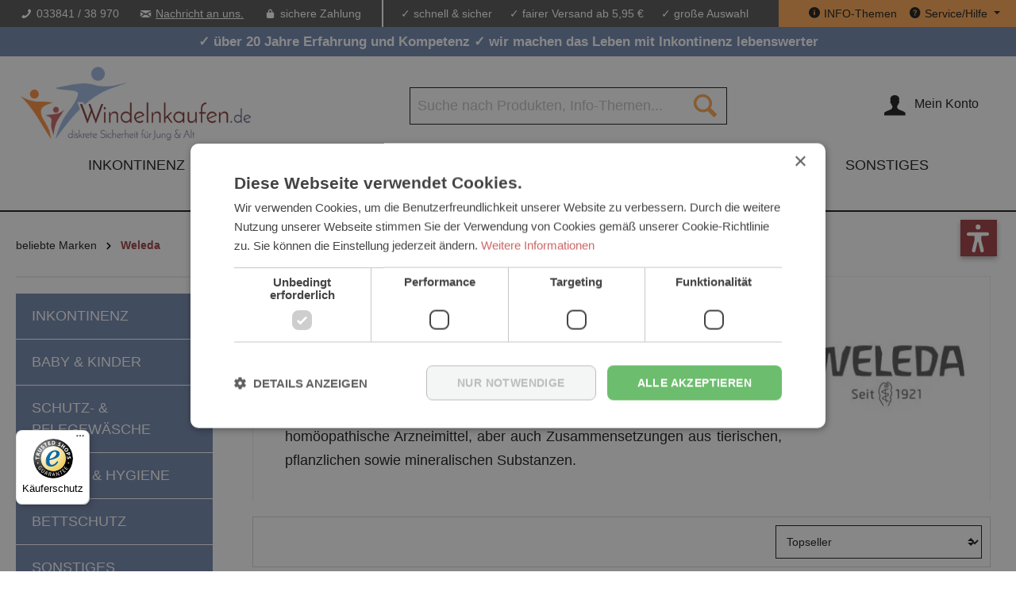

--- FILE ---
content_type: text/html; charset=UTF-8
request_url: https://www.windelnkaufen.de/beliebte-Marken/Weleda/
body_size: 25928
content:

<!DOCTYPE html>

<html lang="de-DE"
      itemscope="itemscope"
      itemtype="https://schema.org/WebPage">

                            
    <head>
                                            <meta charset="utf-8">
            
                            <meta name="viewport"
                      content="width=device-width, initial-scale=1, shrink-to-fit=no">
            
                            <meta name="author"
                      content="">
                <meta name="robots"
                      content="index,follow">
                <meta name="revisit-after"
                      content="15 days">
                <meta name="keywords"
                      content="weleda, baby wundschutz">
                <meta name="description"
                      content="Natürliche Pflege für Sanfte Babyhaut schützt von Geburt an. Frei von Parfümstoffen und Mineralölen. Hergestellt nur unter Verwendung natürlicher Rohstoffe.">
            
                                                <meta property="og:url"
                          content="https://www.windelnkaufen.de/beliebte-Marken/Weleda/">
                    <meta property="og:type"
                          content="website">
                    <meta property="og:site_name"
                          content="Windelnkaufen.de">
                    <meta property="og:title"
                          content="Weleda - natürliche Körperpflege | windelnkaufen.de">
                    <meta property="og:description"
                          content="Natürliche Pflege für Sanfte Babyhaut schützt von Geburt an. Frei von Parfümstoffen und Mineralölen. Hergestellt nur unter Verwendung natürlicher Rohstoffe.">
                    <meta property="og:image"
                          content="https://www.windelnkaufen.de/media/b2/f4/90/1616593577/logo.png?ts=1620203672">

                    <meta name="twitter:card"
                          content="summary">
                    <meta name="twitter:site"
                          content="Windelnkaufen.de">
                    <meta name="twitter:title"
                          content="Weleda - natürliche Körperpflege | windelnkaufen.de">
                    <meta name="twitter:description"
                          content="Natürliche Pflege für Sanfte Babyhaut schützt von Geburt an. Frei von Parfümstoffen und Mineralölen. Hergestellt nur unter Verwendung natürlicher Rohstoffe.">
                    <meta name="twitter:image"
                          content="https://www.windelnkaufen.de/media/b2/f4/90/1616593577/logo.png?ts=1620203672">
                            
                                <meta itemprop="copyrightHolder"
                      content="Windelnkaufen.de">
                <meta itemprop="copyrightYear"
                      content="">
                <meta itemprop="isFamilyFriendly"
                      content="true">
                <meta itemprop="image"
                      content="https://www.windelnkaufen.de/media/b2/f4/90/1616593577/logo.png?ts=1620203672">
            

                
                                            <meta name="theme-color"
                      content="#fff">
                            
                                                

                    <link rel="shortcut icon"
                  href="https://www.windelnkaufen.de/media/c9/9c/dc/1639663468/favicon.ico?ts=1639663468">
        
                                <link rel="apple-touch-icon"
                  sizes="180x180"
                  href="411b2f91268040da99eb8bf2e1be20ac">
                    
                                    <link rel="canonical" href="https://www.windelnkaufen.de/beliebte-Marken/Weleda/">
                    
                    <title itemprop="name">Weleda - natürliche Körperpflege | windelnkaufen.de</title>
        
                                                                                <link rel="stylesheet"
                      href="https://www.windelnkaufen.de/theme/29774ce163a30365bea83da9750f73a6/css/all.css?1768219505">
                                    

                


            
        
            
            
            
            
            
            
        



    

                            <script>
        window.features = {"V6_5_0_0":true,"v6.5.0.0":true,"V6_6_0_0":true,"v6.6.0.0":true,"V6_7_0_0":false,"v6.7.0.0":false,"DISABLE_VUE_COMPAT":false,"disable.vue.compat":false,"ACCESSIBILITY_TWEAKS":false,"accessibility.tweaks":false,"ADMIN_VITE":false,"admin.vite":false,"TELEMETRY_METRICS":false,"telemetry.metrics":false,"CACHE_REWORK":false,"cache.rework":false,"PAYPAL_SETTINGS_TWEAKS":false,"paypal.settings.tweaks":false,"FEATURE_SWAGCMSEXTENSIONS_1":true,"feature.swagcmsextensions.1":true,"FEATURE_SWAGCMSEXTENSIONS_2":true,"feature.swagcmsextensions.2":true,"FEATURE_SWAGCMSEXTENSIONS_8":true,"feature.swagcmsextensions.8":true,"FEATURE_SWAGCMSEXTENSIONS_63":true,"feature.swagcmsextensions.63":true};
    </script>
        
    <script>
        window.stickyHeaderScrollPosition = 300;
    </script>

                                                                
            <script>
            window.dataLayer = window.dataLayer || [];
            function gtag() { dataLayer.push(arguments); }

            (() => {
                const analyticsStorageEnabled = document.cookie.split(';').some((item) => item.trim().includes('google-analytics-enabled=1'));
                const adsEnabled = document.cookie.split(';').some((item) => item.trim().includes('google-ads-enabled=1'));

                // Always set a default consent for consent mode v2
                gtag('consent', 'default', {
                    'ad_user_data': adsEnabled ? 'granted' : 'denied',
                    'ad_storage': adsEnabled ? 'granted' : 'denied',
                    'ad_personalization': adsEnabled ? 'granted' : 'denied',
                    'analytics_storage': analyticsStorageEnabled ? 'granted' : 'denied'
                });
            })();
        </script>
    

    <!-- Shopware Analytics -->
    <script>
        window.shopwareAnalytics = {
            trackingId: '',
            merchantConsent: true,
            debug: false,
            storefrontController: 'Navigation',
            storefrontAction: 'index',
            storefrontRoute: 'frontend.navigation.page',
            storefrontCmsPageType:  'product_list' ,
        };
    </script>
    <!-- End Shopware Analytics -->
        
    


    
                                            <script                     type="text/javascript">
                window.ga4CustomUrl = '';
            </script>
            
                                                                                        
    
                                                                                                <script                         type="text/javascript">
                    window.ga4RemarketingEnabled = false;
                    window.googleAnalyticsEnabled = false;
                    window.googleAdsEnabled = false;
                    window.ga4AdvancedAdsEnabled = false;
                    window.ga4Enabled = false;
                    window.googleTagEnabled = false;


                                        window.ga4CookieConfig = 'keine';
                    
                                        window.ga4cookieListener = false;
                                                            window.generateLeadValue = '1';
                                        window.ga4Currency = 'EUR';
                                        window.transationIdMethod = "hashedOrderId";
                                    </script>
                                                            <script                             type="text/javascript">
                        window.ga4TagId = 'GTM-5472RVK';
                        window.dataLayer = window.dataLayer || [];
                        window.googleTagEnabled = true;
                        window.ga4Enabled = true;
                        window.ga4controllerName = 'navigation';
                        window.ga4controllerAction = 'index';
                        window.ga4activeNavigationId = '5c1974aaa39b4f54a0d38a25c0ec1deb';
                        window.ga4activeNavigationName = 'Weleda';
                        window.ga4affiliation = 'Windelnkaufen.de';
                        window.ga4salesChannelName = 'Windelnkaufen.de';
                        window.ga4salesChannelId = '2cee432dcb844ea39adf73669b7413e5';
                                                window.ga4enableUserId = false;
                                                                        window.ga4upCoupon = false;
                                                                        window.ga4gpCoupon = false;
                                            </script>
                                                                                            <script                             type="text/javascript">
                        window.googleAnalyticsEnabled = true;
                    </script>
                                    

                                    <script                         type="text/javascript">
                    window.ga4UserLoggedIn = false;
                    if (localStorage.getItem("loginSent")) localStorage.removeItem("loginSent")
                </script>
            
                            <script                         type="text/javascript">
                                        window.ga4RemarketingEnabled = true;
                                        window.googleAdsEnabled = true;
                                        window.ga4AdvancedAdsEnabled = true;
                                                            window.adsValueNetto = true;
                                        window.adsWithShipping = !!'1';
                                        window.transationIdMethod = "hashedOrderId";
                                                            window.customTagManager = false;
                                    </script>

                                                        <script                     type="text/javascript">
                if (window.googleAdsEnabled !== true && window.googleAnalyticsEnabled !== true) {
                    window.ga4Enabled = false;
                }
            </script>
            
                
                        <script                     type="text/javascript">
                window.ga4Product = {};
            </script>
                                                    
                                                                    
                                                    
                                                                        
                
                
                                                    
                                                    
                                    <script                             type="text/javascript">
                        window.ga4Product['a8a79f623b574743a822079d86017188'] = {
                            item_brand: 'Weleda',
                            item_name: 'Weleda Calendula Baby Wundschutzcreme für den Windelbereich - 75ml Tube',
                            item_id: 'PZN-16019705',
                            currency: 'EUR',
                            item_variant: '',
                            price: '8.69',
                            extra: {
                                minPurchase: '1',
                                shopware_id: 'a8a79f623b574743a822079d86017188',
                                realPrice: '8.69',
                                item_startPrice: '8.69',
                                item_hasGraduatedPrice: '1',
                                taxRate: '19',
                                cheapest: '8.69',
                            }
                        };
                                                    window.ga4Product['a8a79f623b574743a822079d86017188']['item_list_id'] = '5c1974aaa39b4f54a0d38a25c0ec1deb';
                            window.ga4Product['a8a79f623b574743a822079d86017188']['item_list_name'] = 'Weleda';
                                                                                                                                                                            window.ga4Product['a8a79f623b574743a822079d86017188']['item_category'] = 'Windelnkaufen.de';
                                                                                                                                                                window.ga4Product['a8a79f623b574743a822079d86017188']['item_category2'] = 'Baby &amp; Kinder';
                                                                                                                                                                window.ga4Product['a8a79f623b574743a822079d86017188']['item_category3'] = 'Babypflege';
                                                                                                                                                                window.ga4Product['a8a79f623b574743a822079d86017188']['item_category4'] = 'Weleda Biopflege';
                                                                                                                                        </script>
                                            
                                                                    
                                                    
                                                                        
                
                
                                                    
                                                    
                                    <script                             type="text/javascript">
                        window.ga4Product['3239ee58a5a74ef0b48cb8dd4844f550'] = {
                            item_brand: 'Weleda',
                            item_name: 'Weleda Calendula Cremebad 200ml Flasche',
                            item_id: 'PZN-04416967',
                            currency: 'EUR',
                            item_variant: '',
                            price: '10.78',
                            extra: {
                                minPurchase: '1',
                                shopware_id: '3239ee58a5a74ef0b48cb8dd4844f550',
                                realPrice: '10.78',
                                item_startPrice: '10.78',
                                item_hasGraduatedPrice: '1',
                                taxRate: '19',
                                cheapest: '10.78',
                            }
                        };
                                                    window.ga4Product['3239ee58a5a74ef0b48cb8dd4844f550']['item_list_id'] = '5c1974aaa39b4f54a0d38a25c0ec1deb';
                            window.ga4Product['3239ee58a5a74ef0b48cb8dd4844f550']['item_list_name'] = 'Weleda';
                                                                                                                                                                            window.ga4Product['3239ee58a5a74ef0b48cb8dd4844f550']['item_category'] = 'Windelnkaufen.de';
                                                                                                                                                                window.ga4Product['3239ee58a5a74ef0b48cb8dd4844f550']['item_category2'] = 'Baby &amp; Kinder';
                                                                                                                                                                window.ga4Product['3239ee58a5a74ef0b48cb8dd4844f550']['item_category3'] = 'Babypflege';
                                                                                                                                                                window.ga4Product['3239ee58a5a74ef0b48cb8dd4844f550']['item_category4'] = 'Weleda Biopflege';
                                                                                                                                        </script>
                                            
                                                                    
                                                    
                                                                        
                
                
                                                    
                                                    
                                    <script                             type="text/javascript">
                        window.ga4Product['af0ed642dcc148c98494b21ec27ec8d2'] = {
                            item_brand: 'Weleda',
                            item_name: 'Weleda Calendula Gesichtscreme 50ml Tube',
                            item_id: 'PZN-04416973',
                            currency: 'EUR',
                            item_variant: '',
                            price: '6.99',
                            extra: {
                                minPurchase: '1',
                                shopware_id: 'af0ed642dcc148c98494b21ec27ec8d2',
                                realPrice: '6.99',
                                item_startPrice: '6.99',
                                item_hasGraduatedPrice: '1',
                                taxRate: '19',
                                cheapest: '6.99',
                            }
                        };
                                                    window.ga4Product['af0ed642dcc148c98494b21ec27ec8d2']['item_list_id'] = '5c1974aaa39b4f54a0d38a25c0ec1deb';
                            window.ga4Product['af0ed642dcc148c98494b21ec27ec8d2']['item_list_name'] = 'Weleda';
                                                                                                                                                                            window.ga4Product['af0ed642dcc148c98494b21ec27ec8d2']['item_category'] = 'Windelnkaufen.de';
                                                                                                                                                                window.ga4Product['af0ed642dcc148c98494b21ec27ec8d2']['item_category2'] = 'Baby &amp; Kinder';
                                                                                                                                                                window.ga4Product['af0ed642dcc148c98494b21ec27ec8d2']['item_category3'] = 'Babypflege';
                                                                                                                                                                window.ga4Product['af0ed642dcc148c98494b21ec27ec8d2']['item_category4'] = 'Weleda Biopflege';
                                                                                                                                        </script>
                                            
                                                                    
                                                    
                                                                        
                
                
                                                    
                                                    
                                    <script                             type="text/javascript">
                        window.ga4Product['bef32668e0844575bbf9e80fa8005787'] = {
                            item_brand: 'Weleda',
                            item_name: 'Weleda Calendula Pflege-Öl 200ml Flasche',
                            item_id: 'PZN-04417027',
                            currency: 'EUR',
                            item_variant: '',
                            price: '9.98',
                            extra: {
                                minPurchase: '1',
                                shopware_id: 'bef32668e0844575bbf9e80fa8005787',
                                realPrice: '9.98',
                                item_startPrice: '9.98',
                                item_hasGraduatedPrice: '1',
                                taxRate: '19',
                                cheapest: '9.98',
                            }
                        };
                                                    window.ga4Product['bef32668e0844575bbf9e80fa8005787']['item_list_id'] = '5c1974aaa39b4f54a0d38a25c0ec1deb';
                            window.ga4Product['bef32668e0844575bbf9e80fa8005787']['item_list_name'] = 'Weleda';
                                                                                                                                                                            window.ga4Product['bef32668e0844575bbf9e80fa8005787']['item_category'] = 'Windelnkaufen.de';
                                                                                                                                                                window.ga4Product['bef32668e0844575bbf9e80fa8005787']['item_category2'] = 'Baby &amp; Kinder';
                                                                                                                                                                window.ga4Product['bef32668e0844575bbf9e80fa8005787']['item_category3'] = 'Babypflege';
                                                                                                                                                                window.ga4Product['bef32668e0844575bbf9e80fa8005787']['item_category4'] = 'Weleda Biopflege';
                                                                                                                                        </script>
                                            
                                                                    
                                                    
                                                                        
                
                
                                                    
                                                    
                                    <script                             type="text/javascript">
                        window.ga4Product['d6d2d45dcd564b33b4c7e39ac779da69'] = {
                            item_brand: 'Weleda',
                            item_name: 'Weleda Calendula Babycreme für Gesicht &amp; Körper - 75ml Tube',
                            item_id: '16019728',
                            currency: 'EUR',
                            item_variant: '',
                            price: '8.29',
                            extra: {
                                minPurchase: '1',
                                shopware_id: 'd6d2d45dcd564b33b4c7e39ac779da69',
                                realPrice: '8.29',
                                item_startPrice: '8.29',
                                item_hasGraduatedPrice: '1',
                                taxRate: '19',
                                cheapest: '8.29',
                            }
                        };
                                                    window.ga4Product['d6d2d45dcd564b33b4c7e39ac779da69']['item_list_id'] = '5c1974aaa39b4f54a0d38a25c0ec1deb';
                            window.ga4Product['d6d2d45dcd564b33b4c7e39ac779da69']['item_list_name'] = 'Weleda';
                                                                                                                                                                            window.ga4Product['d6d2d45dcd564b33b4c7e39ac779da69']['item_category'] = 'Windelnkaufen.de';
                                                                                                                                                                window.ga4Product['d6d2d45dcd564b33b4c7e39ac779da69']['item_category2'] = 'Baby &amp; Kinder';
                                                                                                                                                                window.ga4Product['d6d2d45dcd564b33b4c7e39ac779da69']['item_category3'] = 'Babypflege';
                                                                                                                                                                window.ga4Product['d6d2d45dcd564b33b4c7e39ac779da69']['item_category4'] = 'Weleda Biopflege';
                                                                                                                                        </script>
                                            
                                                                    
                                                    
                                                                        
                
                
                                                    
                                                    
                                    <script                             type="text/javascript">
                        window.ga4Product['935c649e864648d58dedec163749b2c7'] = {
                            item_brand: 'Weleda',
                            item_name: 'Weleda Calendula Wind &amp; Wetterbalsam 30 ml Tube    ',
                            item_id: 'PZN-00871924',
                            currency: 'EUR',
                            item_variant: '',
                            price: '6.99',
                            extra: {
                                minPurchase: '1',
                                shopware_id: '935c649e864648d58dedec163749b2c7',
                                realPrice: '6.99',
                                item_startPrice: '6.99',
                                item_hasGraduatedPrice: '1',
                                taxRate: '19',
                                cheapest: '6.99',
                            }
                        };
                                                    window.ga4Product['935c649e864648d58dedec163749b2c7']['item_list_id'] = '5c1974aaa39b4f54a0d38a25c0ec1deb';
                            window.ga4Product['935c649e864648d58dedec163749b2c7']['item_list_name'] = 'Weleda';
                                                                                                                                                                            window.ga4Product['935c649e864648d58dedec163749b2c7']['item_category'] = 'Windelnkaufen.de';
                                                                                                                                                                window.ga4Product['935c649e864648d58dedec163749b2c7']['item_category2'] = 'Baby &amp; Kinder';
                                                                                                                                                                window.ga4Product['935c649e864648d58dedec163749b2c7']['item_category3'] = 'Babypflege';
                                                                                                                                                                window.ga4Product['935c649e864648d58dedec163749b2c7']['item_category4'] = 'Weleda Biopflege';
                                                                                                                                        </script>
                                        
    
            
                            
    


                

    
    
                            
            <script type="text/javascript"
                                src='https://www.google.com/recaptcha/api.js?render=6LeELkkbAAAAANbkUt0Xf8o0MaMDK4ul_1f_TmQw'
                defer></script>
        <script>
                                        window.googleReCaptchaV3Active = true;
                    </script>
            
                
        
                                        <script>
                window.activeNavigationId = '5c1974aaa39b4f54a0d38a25c0ec1deb';
                window.router = {
                    'frontend.cart.offcanvas': '/checkout/offcanvas',
                    'frontend.cookie.offcanvas': '/cookie/offcanvas',
                    'frontend.checkout.finish.page': '/checkout/finish',
                    'frontend.checkout.info': '/widgets/checkout/info',
                    'frontend.menu.offcanvas': '/widgets/menu/offcanvas',
                    'frontend.cms.page': '/widgets/cms',
                    'frontend.cms.navigation.page': '/widgets/cms/navigation',
                    'frontend.account.addressbook': '/widgets/account/address-book',
                    'frontend.country.country-data': '/country/country-state-data',
                    'frontend.app-system.generate-token': '/app-system/Placeholder/generate-token',
                    };
                window.salesChannelId = '2cee432dcb844ea39adf73669b7413e5';
            </script>
        

        
    <script>
        window.router['widgets.swag.cmsExtensions.quickview'] = '/swag/cms-extensions/quickview';
        window.router['widgets.swag.cmsExtensions.quickview.variant'] = '/swag/cms-extensions/quickview/variant';
    </script>


    <script>
        window.router['frontend.shopware_analytics.customer.data'] = '/storefront/script/shopware-analytics-customer'
    </script>

                                <script>
                
                window.breakpoints = {"xs":0,"sm":576,"md":768,"lg":992,"xl":1200,"xxl":1400};
            </script>
        
        
                        
                            <script>
                window.themeAssetsPublicPath = 'https://www.windelnkaufen.de/theme/7318572abe1a46b48f6b71d7b6006e90/assets/';
            </script>
        
                                                            <script>
                        window.themeJsPublicPath = 'https://www.windelnkaufen.de/theme/29774ce163a30365bea83da9750f73a6/js/';
                    </script>
                                            <script type="text/javascript" src="https://www.windelnkaufen.de/theme/29774ce163a30365bea83da9750f73a6/js/storefront/storefront.js?1768219505" defer></script>
                                            <script type="text/javascript" src="https://www.windelnkaufen.de/theme/29774ce163a30365bea83da9750f73a6/js/swag-pay-pal/swag-pay-pal.js?1768219505" defer></script>
                                            <script type="text/javascript" src="https://www.windelnkaufen.de/theme/29774ce163a30365bea83da9750f73a6/js/neno-hero-slider/neno-hero-slider.js?1768219505" defer></script>
                                            <script type="text/javascript" src="https://www.windelnkaufen.de/theme/29774ce163a30365bea83da9750f73a6/js/wbn-quantity-advanced/wbn-quantity-advanced.js?1768219505" defer></script>
                                            <script type="text/javascript" src="https://www.windelnkaufen.de/theme/29774ce163a30365bea83da9750f73a6/js/sas-blog-module/sas-blog-module.js?1768219505" defer></script>
                                            <script type="text/javascript" src="https://www.windelnkaufen.de/theme/29774ce163a30365bea83da9750f73a6/js/swag-customized-products/swag-customized-products.js?1768219505" defer></script>
                                            <script type="text/javascript" src="https://www.windelnkaufen.de/theme/29774ce163a30365bea83da9750f73a6/js/klarna-payment/klarna-payment.js?1768219505" defer></script>
                                            <script type="text/javascript" src="https://www.windelnkaufen.de/theme/29774ce163a30365bea83da9750f73a6/js/swag-cms-extensions/swag-cms-extensions.js?1768219505" defer></script>
                                            <script type="text/javascript" src="https://www.windelnkaufen.de/theme/29774ce163a30365bea83da9750f73a6/js/xanten-guest-reviews/xanten-guest-reviews.js?1768219505" defer></script>
                                            <script type="text/javascript" src="https://www.windelnkaufen.de/theme/29774ce163a30365bea83da9750f73a6/js/xanten-last-seen-product/xanten-last-seen-product.js?1768219505" defer></script>
                                            <script type="text/javascript" src="https://www.windelnkaufen.de/theme/29774ce163a30365bea83da9750f73a6/js/swag-amazon-pay/swag-amazon-pay.js?1768219505" defer></script>
                                            <script type="text/javascript" src="https://www.windelnkaufen.de/theme/29774ce163a30365bea83da9750f73a6/js/d-i-sco-g-a4/d-i-sco-g-a4.js?1768219505" defer></script>
                                            <script type="text/javascript" src="https://www.windelnkaufen.de/theme/29774ce163a30365bea83da9750f73a6/js/wbn-sticky-header-simple/wbn-sticky-header-simple.js?1768219505" defer></script>
                                            <script type="text/javascript" src="https://www.windelnkaufen.de/theme/29774ce163a30365bea83da9750f73a6/js/swag-analytics/swag-analytics.js?1768219505" defer></script>
                                            <script type="text/javascript" src="https://www.windelnkaufen.de/theme/29774ce163a30365bea83da9750f73a6/js/wbn-theme-windelnkaufen/wbn-theme-windelnkaufen.js?1768219505" defer></script>
                                                        

    
    
        </head>

    <body class="is-ctl-navigation is-act-index">

            <div class="skip-to-content bg-primary-subtle text-primary-emphasis visually-hidden-focusable overflow-hidden">
            <div class="container d-flex justify-content-center">
                <a href="#content-main" class="skip-to-content-link d-inline-flex text-decoration-underline m-1 p-2 fw-bold gap-2">
                    Zum Hauptinhalt springen
                </a>
            </div>
        </div>
    
                            
                <noscript class="noscript-main">
                
    <div role="alert"
                  class="alert alert-info alert-has-icon">
                                                                        
                                                        
                
    <span
            class="icon icon-info">
                    <svg xmlns="http://www.w3.org/2000/svg" xmlns:xlink="http://www.w3.org/1999/xlink" width="24" height="24" viewBox="0 0 24 24"><defs><path d="M12 7c.5523 0 1 .4477 1 1s-.4477 1-1 1-1-.4477-1-1 .4477-1 1-1zm1 9c0 .5523-.4477 1-1 1s-1-.4477-1-1v-5c0-.5523.4477-1 1-1s1 .4477 1 1v5zm11-4c0 6.6274-5.3726 12-12 12S0 18.6274 0 12 5.3726 0 12 0s12 5.3726 12 12zM12 2C6.4772 2 2 6.4772 2 12s4.4772 10 10 10 10-4.4772 10-10S17.5228 2 12 2z" id="icons-default-info" /></defs><use xlink:href="#icons-default-info" fill="#758CA3" fill-rule="evenodd" /></svg>
            </span>
                                                     
                                    
                    <div class="alert-content-container">
                                                    
                                                        <div class="alert-content">                                                    Um unseren Shop in vollem Umfang nutzen zu können, empfehlen wir Ihnen Javascript in Ihrem Browser zu aktivieren.
                                                                </div>                
                                                                </div>
            </div>
            </noscript>
        

            
        <div class="top-bar d-none d-lg-block">
        <div class="top-bar-nav-block">
            <div class="top-bar-nav-item usp-bar">
                <ul class="wbn--usp-items first">
                    <li class="wbn--usp-item"><i class="icon wbn-icon-phone"></i><a href="tel:+493384138970">033841 / 38 970</a></li>

                    <li class="wbn--usp-item">
                        <i class="icon wbn-icon-letter"></i><a data-ajax-modal="true" data-url="/widgets/cms/fc3d2be18a9c42f08ac8f828110b6bd7" href="/widgets/cms/fc3d2be18a9c42f08ac8f828110b6bd7" title="Kontaktformular">Nachricht an uns.</a>
                    </li>

                    <li class="wbn--usp-item"><i class="icon wbn-icon-lock"></i> sichere Zahlung</li>
                </ul>
                <div class="top-bar-nav-line"></div>
                <ul class="wbn--usp-items second">
                    <li class="wbn--usp-item">✓ schnell &amp; sicher</li>
                    <li class="wbn--usp-item">✓ fairer Versand ab 5,95 €</li>
                    <li class="wbn--usp-item">✓ große Auswahl</li>
                </ul>
            </div>

            <nav class="top-bar-nav">
                <div class="top-bar-nav-item top-bar-menu">
                    <a class="btn top-bar-nav-btn"
                       type="button"
                       href="/Shop-Service/INFO-Themen/">
                        <i class="icon wbn-icon-info"></i>
                        <span class="top-bar-nav-text">INFO-Themen</span>
                    </a>
                </div>

                                                    
                    
                                                    
                    
                                                                                
                                            <div class="top-bar-nav-item top-bar-menu">
                                                            <div class="service-menu dropdown">
                                    <button class="btn dropdown-toggle top-bar-nav-btn"
                                            type="button"
                                            id="serviceMenuDropdown-top-bar"
                                            data-bs-toggle="dropdown"
                                            aria-haspopup="true"
                                            aria-expanded="false">
                                        <i class="icon wbn-icon-faq"></i>
                                        <span class="top-bar-nav-text">Service/Hilfe</span>
                                    </button>
                                                                            <div class="dropdown-menu dropdown-menu-right"
                                             aria-labelledby="serviceMenuDropdown-top-bar">
                                                                                                                                            <a class="top-bar-list-item dropdown-item"
                                                   href="https://www.windelnkaufen.de/Informationen/Impressum/"
                                                                                                      title="Impressum">Impressum</a>
                                                                                                                                            <a class="top-bar-list-item dropdown-item"
                                                   href="https://www.windelnkaufen.de/Informationen/Zahlungsarten/"
                                                                                                      title="Zahlungsarten">Zahlungsarten</a>
                                                                                                                                            <a class="top-bar-list-item dropdown-item"
                                                   href="https://www.windelnkaufen.de/Informationen/Lieferung/"
                                                                                                      title="Lieferung">Lieferung</a>
                                                                                                                                            <a class="top-bar-list-item dropdown-item"
                                                   href="https://www.windelnkaufen.de/Informationen/AGB/"
                                                                                                      title="AGB">AGB</a>
                                                                                                                                            <a class="top-bar-list-item dropdown-item"
                                                   href="https://www.windelnkaufen.de/Informationen/Datenschutz/"
                                                                                                      title="Datenschutz">Datenschutz</a>
                                                                                                                                            <a class="top-bar-list-item dropdown-item"
                                                   href="https://www.windelnkaufen.de/Informationen/Widerrufsrecht/"
                                                                                                      title="Widerrufsrecht">Widerrufsrecht</a>
                                                                                    </div>
                                                                    </div>
                                                    </div>
                                                </nav>
        </div>
    </div>

    <div class="top-info-box">
        <div class="top-info-box-text">
            <p><strong>✓ über 20 Jahre Erfahrung und Kompetenz ✓ wir machen das Leben mit Inkontinenz lebenswerter</strong></p>
        </div>
    </div>
        <header class="header-main" data-sticky-class="true" data-sticky-class-options="{&quot;scrollPosition&quot;:125,&quot;debounce&quot;:true}">
            <div class="wbn-full-width-header" data-sticky-header="true">
                            <div class="container">
                            
            <div class="row align-items-center header-row">
                <div class="col-12 col-lg-auto header-logo-col">
            <div class="header-logo-main">
                    <a class="header-logo-main-link"
               href="/"
               title="Zur Startseite gehen">
                    
                        <picture class="header-logo-picture">
                                                                                        
    
                                                                                        
    
                                                                                                <img src="https://www.windelnkaufen.de/media/b2/f4/90/1616593577/logo.png?ts=1620203672"
                                     alt="Zur Startseite gehen"
                                     class="img-fluid header-logo-main-img">
                                                    
                        </picture>
                
            </a>
            </div>
    </div>

                            <div class="col-12 order-2 col-sm order-sm-1 header-search-col">
                    <div class="row">
                        <div class="col-sm-auto d-none d-sm-block d-lg-none">
                                                            <div class="nav-main-toggle">
                                                                            <button
                                            class="btn nav-main-toggle-btn header-actions-btn"
                                            type="button"
                                            data-off-canvas-menu="true"
                                            aria-label="Menü"
                                        >
                                                                                                
                
    <span
            class="icon icon-stack">
                    <svg xmlns="http://www.w3.org/2000/svg" xmlns:xlink="http://www.w3.org/1999/xlink" width="24" height="24" viewBox="0 0 24 24"><defs><path d="M3 13c-.5523 0-1-.4477-1-1s.4477-1 1-1h18c.5523 0 1 .4477 1 1s-.4477 1-1 1H3zm0-7c-.5523 0-1-.4477-1-1s.4477-1 1-1h18c.5523 0 1 .4477 1 1s-.4477 1-1 1H3zm0 14c-.5523 0-1-.4477-1-1s.4477-1 1-1h18c.5523 0 1 .4477 1 1s-.4477 1-1 1H3z" id="icons-default-stack" /></defs><use xlink:href="#icons-default-stack" fill="#758CA3" fill-rule="evenodd" /></svg>
            </span>
                                                                                     </button>
                                                                    </div>
                                                    </div>
                        <div class="col">
                            
                <div class="collapse"
         id="searchCollapse">
        <div class="header-search">
                            <form action="/search"
                      method="get"
                      data-search-widget="true"
                      data-search-widget-options="{&quot;searchWidgetMinChars&quot;:1}"
                      data-url="/suggest?search="
                      class="header-search-form">
                                                                    <div class="input-group">
                                                            <input type="search"
                                       name="search"
                                       class="form-control header-search-input"
                                       autocomplete="off"
                                       autocapitalize="off"
                                       placeholder="Suche nach Produkten, Info-Themen..."
                                       aria-label="Suche nach Produkten, Info-Themen..."
                                       value=""
                                >
                            
                                <div class="input-group-append">
        <button type="submit"
                class="btn header-search-btn"
                aria-label="Suchen">
            <i class="icon wbn-icon-search"></i>
        </button>
    </div>

                                                            <button class="btn header-close-btn js-search-close-btn d-none"
                                        type="button"
                                        aria-label="Die Dropdown-Suche schließen">
                                    <span class="header-close-icon">
                                            
                
    <span
            class="icon icon-x">
                    <svg xmlns="http://www.w3.org/2000/svg" xmlns:xlink="http://www.w3.org/1999/xlink" width="24" height="24" viewBox="0 0 24 24"><defs><path d="m10.5858 12-7.293-7.2929c-.3904-.3905-.3904-1.0237 0-1.4142.3906-.3905 1.0238-.3905 1.4143 0L12 10.5858l7.2929-7.293c.3905-.3904 1.0237-.3904 1.4142 0 .3905.3906.3905 1.0238 0 1.4143L13.4142 12l7.293 7.2929c.3904.3905.3904 1.0237 0 1.4142-.3906.3905-1.0238.3905-1.4143 0L12 13.4142l-7.2929 7.293c-.3905.3904-1.0237.3904-1.4142 0-.3905-.3906-.3905-1.0238 0-1.4143L10.5858 12z" id="icons-default-x" /></defs><use xlink:href="#icons-default-x" fill="#758CA3" fill-rule="evenodd" /></svg>
            </span>
                                     </span>
                                </button>
                                                    </div>
                    
                                    </form>
                    </div>
    </div>

                            </div>
                    </div>
                </div>
            
                <div class="col-12 order-1 col-sm-auto order-sm-2 header-actions-col">
        <div class="row g-0">
                                        <div class="col d-sm-none">
                                <div class="menu-button">
                                                                            <button
                                            class="btn nav-main-toggle-btn header-actions-btn"
                                            type="button"
                                            data-off-canvas-menu="true"
                                            aria-label="Menü"
                                        >
                                                <i class="icon wbn-icon-menu"></i>
    <span>Menü</span>
                                        </button>
                                                                    </div>
                            </div>
                        


                            <div class="col-auto d-sm-none">
                    <div class="search-toggle">
                        <button class="btn header-actions-btn search-toggle-btn js-search-toggle-btn collapsed"
                                type="button"
                                data-bs-toggle="collapse"
                                data-bs-target="#searchCollapse"
                                aria-expanded="false"
                                aria-controls="searchCollapse"
                                aria-label="Suchen">
                            <i class="icon wbn-icon-search"></i>
                        </button>
                    </div>
                </div>
            
                                        <div class="col-auto">
                                <div class="account-menu">
                                        <div class="dropdown">
            <button class="btn account-menu-btn header-actions-btn"
            type="button"
            id="accountWidget"
            data-offcanvas-account-menu="true"
            data-bs-toggle="dropdown"
            aria-haspopup="true"
            aria-expanded="false"
            aria-label="Ihr Konto">
        <i class="icon wbn-icon-user"></i>
                    <span class="d-none d-lg-block">Mein Konto</span>
            </button>

                    <div class="dropdown-menu dropdown-menu-end account-menu-dropdown js-account-menu-dropdown"
                 aria-labelledby="accountWidget">
                

        
            <div class="offcanvas-header">
                            <button class="btn btn-light offcanvas-close js-offcanvas-close">
                                                
                
    <span
            class="icon icon-x icon-sm">
                    <svg xmlns="http://www.w3.org/2000/svg" xmlns:xlink="http://www.w3.org/1999/xlink" width="24" height="24" viewBox="0 0 24 24"><defs><path d="m10.5858 12-7.293-7.2929c-.3904-.3905-.3904-1.0237 0-1.4142.3906-.3905 1.0238-.3905 1.4143 0L12 10.5858l7.2929-7.293c.3905-.3904 1.0237-.3904 1.4142 0 .3905.3906.3905 1.0238 0 1.4143L13.4142 12l7.293 7.2929c.3904.3905.3904 1.0237 0 1.4142-.3906.3905-1.0238.3905-1.4143 0L12 13.4142l-7.2929 7.293c-.3905.3904-1.0237.3904-1.4142 0-.3905-.3906-.3905-1.0238 0-1.4143L10.5858 12z" id="icons-default-x" /></defs><use xlink:href="#icons-default-x" fill="#758CA3" fill-rule="evenodd" /></svg>
            </span>
                     
                                            Menü schließen
                                    </button>
                    </div>
    
            <div class="offcanvas-body">
                <div class="account-menu">
                                    <div class="dropdown-header account-menu-header">
                    Ihr Konto
                </div>
                    
                                    <div class="account-menu-login">
                                            <a href="/account/login"
                           title="Anmelden"
                           class="btn btn-primary account-menu-login-button">
                            Anmelden
                        </a>
                    
                                            <div class="account-menu-register">
                            oder <a href="/account/login"
                                                                            title="Registrieren">registrieren</a>
                        </div>
                                    </div>
                    
                    <div class="account-menu-links">
                    <div class="header-account-menu">
        <div class="card account-menu-inner">
                                        
                                                <nav class="list-group list-group-flush account-aside-list-group">
                                                                                    <a href="/account"
                                   title="Übersicht"
                                   class="list-group-item list-group-item-action account-aside-item"
                                   >
                                    Übersicht
                                </a>
                            
                                                            <a href="/account/profile"
                                   title="Persönliches Profil"
                                   class="list-group-item list-group-item-action account-aside-item"
                                   >
                                    Persönliches Profil
                                </a>
                            
                                                            <a href="/account/address"
                                   title="Adressen"
                                   class="list-group-item list-group-item-action account-aside-item"
                                   >
                                    Adressen
                                </a>
                            
                                                                                                                        <a href="/account/payment"
                                   title="Zahlungsarten"
                                   class="list-group-item list-group-item-action account-aside-item"
                                   >
                                    Zahlungsarten
                                </a>
                                                            
                                                            <a href="/account/order"
                                   title="Bestellungen"
                                   class="list-group-item list-group-item-action account-aside-item"
                                   >
                                    Bestellungen
                                </a>
                                                                        </nav>
                            
                                                </div>
    </div>
            </div>
            </div>
        </div>
                </div>
            </div>
                                </div>
                            </div>
                        

                                        <div class="col-auto">
                                <div
                                    class="header-cart"
                                    data-off-canvas-cart="true"
                                >
                                    <a class="btn header-cart-btn header-actions-btn"
                                       href="/checkout/cart"
                                       data-cart-widget="true"
                                       title="Warenkorb"
                                       aria-label="Warenkorb">
                                                <span class="header-cart-total">
        0,00 €*
    </span>
    <i class="icon wbn-icon-cart"></i>
                                    </a>
                                </div>
                            </div>
                        


        </div>
    </div>
        </div>
                        </div>
                
    </div>

        <div class="nav-main">
                <div class="main-navigation"
         id="mainNavigation"
         data-flyout-menu="true">
                    <div class="container">
                                    <nav class="nav main-navigation-menu"
                        aria-label="Hauptnavigation"
                        itemscope="itemscope"
                        itemtype="https://schema.org/SiteNavigationElement">
                        
                        
                                                    
                                                                                            
                                                                                                                        <a class="nav-link main-navigation-link nav-item-4987d45143a14e419dada28060cecbbf "
                                           href="https://www.windelnkaufen.de/Inkontinenz/"
                                           itemprop="url"
                                           data-flyout-menu-trigger="4987d45143a14e419dada28060cecbbf"                                                                                      title="Inkontinenz">
                                            <div class="main-navigation-link-text">
                                                <span itemprop="name">Inkontinenz</span>
                                            </div>
                                        </a>
                                                                                                            
                                                                                                
                                                                                                                        <a class="nav-link main-navigation-link nav-item-c9f03e371a314c15ba6431e689fa0e75 "
                                           href="https://www.windelnkaufen.de/Baby-Kinder/"
                                           itemprop="url"
                                           data-flyout-menu-trigger="c9f03e371a314c15ba6431e689fa0e75"                                                                                      title="Baby &amp; Kinder">
                                            <div class="main-navigation-link-text">
                                                <span itemprop="name">Baby &amp; Kinder</span>
                                            </div>
                                        </a>
                                                                                                            
                                                                                                
                                                                                                                        <a class="nav-link main-navigation-link nav-item-4af696da4fbe4131bc65c216bb17f53e "
                                           href="https://www.windelnkaufen.de/Schutz-Pflegewaesche/"
                                           itemprop="url"
                                           data-flyout-menu-trigger="4af696da4fbe4131bc65c216bb17f53e"                                                                                      title="Schutz- &amp; Pflegewäsche">
                                            <div class="main-navigation-link-text">
                                                <span itemprop="name">Schutz- &amp; Pflegewäsche</span>
                                            </div>
                                        </a>
                                                                                                            
                                                                                                
                                                                                                                        <a class="nav-link main-navigation-link nav-item-487a2be91ba641eb8fe1afbcf52b4b4f "
                                           href="https://www.windelnkaufen.de/Pflege-Hygiene/"
                                           itemprop="url"
                                           data-flyout-menu-trigger="487a2be91ba641eb8fe1afbcf52b4b4f"                                                                                      title="Pflege &amp; Hygiene">
                                            <div class="main-navigation-link-text">
                                                <span itemprop="name">Pflege &amp; Hygiene</span>
                                            </div>
                                        </a>
                                                                                                            
                                                                                                
                                                                                                                        <a class="nav-link main-navigation-link nav-item-f6fae78ac2884d1aa6a5ae90a9d9e8bf "
                                           href="https://www.windelnkaufen.de/Bettschutz/"
                                           itemprop="url"
                                           data-flyout-menu-trigger="f6fae78ac2884d1aa6a5ae90a9d9e8bf"                                                                                      title="Bettschutz">
                                            <div class="main-navigation-link-text">
                                                <span itemprop="name">Bettschutz</span>
                                            </div>
                                        </a>
                                                                                                            
                                                                                                
                                                                                                                        <a class="nav-link main-navigation-link nav-item-3b90ed0012734f85982e73b05955fd20 "
                                           href="https://www.windelnkaufen.de/Sonstiges/"
                                           itemprop="url"
                                           data-flyout-menu-trigger="3b90ed0012734f85982e73b05955fd20"                                                                                      title="Sonstiges">
                                            <div class="main-navigation-link-text">
                                                <span itemprop="name">Sonstiges</span>
                                            </div>
                                        </a>
                                                                                                            
                                                                                                
                                                                                                                        <a class="nav-link main-navigation-link nav-item-eb3a641df69d41618b717d517a1e2ed1  active"
                                           href="https://www.windelnkaufen.de/beliebte-Marken/"
                                           itemprop="url"
                                           data-flyout-menu-trigger="eb3a641df69d41618b717d517a1e2ed1"                                                                                      title="beliebte Marken">
                                            <div class="main-navigation-link-text">
                                                <span itemprop="name">beliebte Marken</span>
                                            </div>
                                        </a>
                                                                                                            
                                                                            </nav>
                
                                                                                                                                                                                                                                                                                                                                                                                                                                                                                                                                                                                                                                                                                                                                                                        
                                                                        <div class="navigation-flyouts">
                                                                                                                                                                                                                    <div class="navigation-flyout"
                                                     data-flyout-menu-id="4987d45143a14e419dada28060cecbbf">
                                                    <div class="container">
                                                                                                                            
            <div class="row navigation-flyout-bar">
                            <div class="col">
                    <div class="navigation-flyout-category-link">
                                                                                    <a class="nav-link"
                                   href="https://www.windelnkaufen.de/Inkontinenz/"
                                   itemprop="url"
                                   title="Inkontinenz">
                                                                            Zur Kategorie Inkontinenz
                                            
    
    <span
            class="icon icon-arrow-right icon-primary">
                    <svg xmlns="http://www.w3.org/2000/svg" xmlns:xlink="http://www.w3.org/1999/xlink" width="16" height="16" viewBox="0 0 16 16"><defs><path id="icons-solid-arrow-right" d="M6.7071 6.2929c-.3905-.3905-1.0237-.3905-1.4142 0-.3905.3905-.3905 1.0237 0 1.4142l3 3c.3905.3905 1.0237.3905 1.4142 0l3-3c.3905-.3905.3905-1.0237 0-1.4142-.3905-.3905-1.0237-.3905-1.4142 0L9 8.5858l-2.2929-2.293z" /></defs><use transform="rotate(-90 9 8.5)" xlink:href="#icons-solid-arrow-right" fill="#758CA3" fill-rule="evenodd" /></svg>
            </span>
                                                                     </a>
                                                                        </div>
                </div>
            
                            <div class="col-auto">
                    <div class="navigation-flyout-close js-close-flyout-menu">
                                                                                        
                
    <span
            class="icon icon-x">
                    <svg xmlns="http://www.w3.org/2000/svg" xmlns:xlink="http://www.w3.org/1999/xlink" width="24" height="24" viewBox="0 0 24 24"><defs><path d="m10.5858 12-7.293-7.2929c-.3904-.3905-.3904-1.0237 0-1.4142.3906-.3905 1.0238-.3905 1.4143 0L12 10.5858l7.2929-7.293c.3905-.3904 1.0237-.3904 1.4142 0 .3905.3906.3905 1.0238 0 1.4143L13.4142 12l7.293 7.2929c.3904.3905.3904 1.0237 0 1.4142-.3906.3905-1.0238.3905-1.4143 0L12 13.4142l-7.2929 7.293c-.3905.3904-1.0237.3904-1.4142 0-.3905-.3906-.3905-1.0238 0-1.4143L10.5858 12z" id="icons-default-x" /></defs><use xlink:href="#icons-default-x" fill="#758CA3" fill-rule="evenodd" /></svg>
            </span>
                                                                         </div>
                </div>
                    </div>
    
            <div class="row navigation-flyout-content">
                            <div class="col-8 col-xl-9">
                    <div class="navigation-flyout-categories">
                                                        
                    
    
    <div class="row navigation-flyout-categories is-level-0">
                                            
                            <div class="col-4 navigation-flyout-col">
                                                                        <a class="nav-item nav-link navigation-flyout-link is-level-0"
                               href="https://www.windelnkaufen.de/Inkontinenz/Windeln-mit-Klebe-oder-Klettverschluss/"
                               itemprop="url"
                                                              title="Windeln mit Klebe- oder Klettverschluss">
                                <span itemprop="name">Windeln mit Klebe- oder Klettverschluss</span>
                            </a>
                                            
                                        </div>
                                                        
                            <div class="col-4 navigation-flyout-col">
                                                                        <a class="nav-item nav-link navigation-flyout-link is-level-0"
                               href="https://www.windelnkaufen.de/Inkontinenz/Pants-Windelhosen/"
                               itemprop="url"
                                                              title="Pants &amp; Windelhosen">
                                <span itemprop="name">Pants &amp; Windelhosen</span>
                            </a>
                                            
                                        </div>
                                                        
                            <div class="col-4 navigation-flyout-col">
                                                                        <a class="nav-item nav-link navigation-flyout-link is-level-0"
                               href="https://www.windelnkaufen.de/Inkontinenz/Inkontinenzeinlagen-Vorlagen/"
                               itemprop="url"
                                                              title="Inkontinenzeinlagen &amp; Vorlagen">
                                <span itemprop="name">Inkontinenzeinlagen &amp; Vorlagen</span>
                            </a>
                                            
                                        </div>
                                                        
                            <div class="col-4 navigation-flyout-col">
                                                                        <a class="nav-item nav-link navigation-flyout-link is-level-0"
                               href="https://www.windelnkaufen.de/Inkontinenz/Vorlagen-mit-Hueftguertel-Hueftbund/"
                               itemprop="url"
                                                              title="Vorlagen mit Hüftgürtel (Hüftbund)">
                                <span itemprop="name">Vorlagen mit Hüftgürtel (Hüftbund)</span>
                            </a>
                                            
                                        </div>
                                                        
                            <div class="col-4 navigation-flyout-col">
                                                                        <a class="nav-item nav-link navigation-flyout-link is-level-0"
                               href="https://www.windelnkaufen.de/Inkontinenz/Lady-Einlagen-Damenhygiene/"
                               itemprop="url"
                                                              title="Lady Einlagen &amp; Damenhygiene">
                                <span itemprop="name">Lady Einlagen &amp; Damenhygiene</span>
                            </a>
                                            
                                        </div>
                                                        
                            <div class="col-4 navigation-flyout-col">
                                                                        <a class="nav-item nav-link navigation-flyout-link is-level-0"
                               href="https://www.windelnkaufen.de/Inkontinenz/Herrenvorlagen/"
                               itemprop="url"
                                                              title="Herrenvorlagen">
                                <span itemprop="name">Herrenvorlagen</span>
                            </a>
                                            
                                        </div>
                                                        
                            <div class="col-4 navigation-flyout-col">
                                                                        <a class="nav-item nav-link navigation-flyout-link is-level-0"
                               href="https://www.windelnkaufen.de/Inkontinenz/Stuhlinkontinenz-Produkte/"
                               itemprop="url"
                                                              title="Stuhlinkontinenz Produkte">
                                <span itemprop="name">Stuhlinkontinenz Produkte</span>
                            </a>
                                            
                                        </div>
                                                        
                            <div class="col-4 navigation-flyout-col">
                                                                        <a class="nav-item nav-link navigation-flyout-link is-level-0"
                               href="https://www.windelnkaufen.de/Inkontinenz/XXL-Produkte-UEbergroessen/"
                               itemprop="url"
                                                              title="XXL Produkte - Übergrößen">
                                <span itemprop="name">XXL Produkte - Übergrößen</span>
                            </a>
                                            
                                        </div>
                                                        
                            <div class="col-4 navigation-flyout-col">
                                                                        <a class="nav-item nav-link navigation-flyout-link is-level-0"
                               href="https://www.windelnkaufen.de/Inkontinenz/Bunte-Windeln-Folienwindeln/"
                               itemprop="url"
                                                              title="Bunte Windeln &amp; Folienwindeln">
                                <span itemprop="name">Bunte Windeln &amp; Folienwindeln</span>
                            </a>
                                            
                                        </div>
                                                        
                            <div class="col-4 navigation-flyout-col">
                                                                        <a class="nav-item nav-link navigation-flyout-link is-level-0"
                               href="https://www.windelnkaufen.de/Sonstiges/Netz-Fixierhosen/"
                               itemprop="url"
                                                              title="Fixier- und Netzhosen">
                                <span itemprop="name">Fixier- und Netzhosen</span>
                            </a>
                                            
                                        </div>
                                                        
                            <div class="col-4 navigation-flyout-col">
                                                                        <a class="nav-item nav-link navigation-flyout-link is-level-0"
                               href="https://www.windelnkaufen.de/Inkontinenz/Booster-Saugverstaerker/"
                               itemprop="url"
                                                              title="Booster &amp; Saugverstärker">
                                <span itemprop="name">Booster &amp; Saugverstärker</span>
                            </a>
                                            
                                        </div>
                        </div>
                                            </div>
                </div>
            
                                            <div class="col-4 col-xl-3">
                    <div class="navigation-flyout-teaser">
                                                    <a class="navigation-flyout-teaser-image-container"
                               href="https://www.windelnkaufen.de/Inkontinenz/"
                                                              title="Inkontinenz">
                                                                                                                                                                                                                                                                                                                                                            
    
    
                                                                
                        
                        
                        
    
    
    
        
                
        
                
                    
            <img loading="lazy" src="https://app.fuxcdn.de/api/edf4c1e6-870a-4063-8b9c-9f6981d70015/media/5d/c1/30/1745324363/251_Category.png?ts=1749209510"                     srcset="https://app.fuxcdn.de/api/edf4c1e6-870a-4063-8b9c-9f6981d70015/thumbnail/5d/c1/30/1745324363/251_Category_400x400.png?ts=1749209511 400w, https://app.fuxcdn.de/api/edf4c1e6-870a-4063-8b9c-9f6981d70015/thumbnail/5d/c1/30/1745324363/251_Category_1920x1920.png?ts=1749209511 1920w, https://app.fuxcdn.de/api/edf4c1e6-870a-4063-8b9c-9f6981d70015/thumbnail/5d/c1/30/1745324363/251_Category_800x800.png?ts=1749209511 800w"                         sizes="310px"
                             class="navigation-flyout-teaser-image" alt="Inkontinenz" title="Inkontinenz" data-object-fit="cover" loading="lazy"    />

                            </a>
                                            </div>
                </div>
                                    </div>
                                                                                                                </div>
                                                </div>
                                            
                                                                                                                                                                                                                                <div class="navigation-flyout"
                                                     data-flyout-menu-id="c9f03e371a314c15ba6431e689fa0e75">
                                                    <div class="container">
                                                                                                                            
            <div class="row navigation-flyout-bar">
                            <div class="col">
                    <div class="navigation-flyout-category-link">
                                                                                    <a class="nav-link"
                                   href="https://www.windelnkaufen.de/Baby-Kinder/"
                                   itemprop="url"
                                   title="Baby &amp; Kinder">
                                                                            Zur Kategorie Baby &amp; Kinder
                                            
    
    <span
            class="icon icon-arrow-right icon-primary">
                    <svg xmlns="http://www.w3.org/2000/svg" xmlns:xlink="http://www.w3.org/1999/xlink" width="16" height="16" viewBox="0 0 16 16"><defs><path id="icons-solid-arrow-right" d="M6.7071 6.2929c-.3905-.3905-1.0237-.3905-1.4142 0-.3905.3905-.3905 1.0237 0 1.4142l3 3c.3905.3905 1.0237.3905 1.4142 0l3-3c.3905-.3905.3905-1.0237 0-1.4142-.3905-.3905-1.0237-.3905-1.4142 0L9 8.5858l-2.2929-2.293z" /></defs><use transform="rotate(-90 9 8.5)" xlink:href="#icons-solid-arrow-right" fill="#758CA3" fill-rule="evenodd" /></svg>
            </span>
                                                                     </a>
                                                                        </div>
                </div>
            
                            <div class="col-auto">
                    <div class="navigation-flyout-close js-close-flyout-menu">
                                                                                        
                
    <span
            class="icon icon-x">
                    <svg xmlns="http://www.w3.org/2000/svg" xmlns:xlink="http://www.w3.org/1999/xlink" width="24" height="24" viewBox="0 0 24 24"><defs><path d="m10.5858 12-7.293-7.2929c-.3904-.3905-.3904-1.0237 0-1.4142.3906-.3905 1.0238-.3905 1.4143 0L12 10.5858l7.2929-7.293c.3905-.3904 1.0237-.3904 1.4142 0 .3905.3906.3905 1.0238 0 1.4143L13.4142 12l7.293 7.2929c.3904.3905.3904 1.0237 0 1.4142-.3906.3905-1.0238.3905-1.4143 0L12 13.4142l-7.2929 7.293c-.3905.3904-1.0237.3904-1.4142 0-.3905-.3906-.3905-1.0238 0-1.4143L10.5858 12z" id="icons-default-x" /></defs><use xlink:href="#icons-default-x" fill="#758CA3" fill-rule="evenodd" /></svg>
            </span>
                                                                         </div>
                </div>
                    </div>
    
            <div class="row navigation-flyout-content">
                            <div class="col-8 col-xl-9">
                    <div class="navigation-flyout-categories">
                                                        
                    
    
    <div class="row navigation-flyout-categories is-level-0">
                                            
                            <div class="col-4 navigation-flyout-col">
                                                                        <a class="nav-item nav-link navigation-flyout-link is-level-0"
                               href="https://www.windelnkaufen.de/Baby-Kinder/Kinder-Babywindeln/"
                               itemprop="url"
                                                              title="Kinder- &amp; Babywindeln">
                                <span itemprop="name">Kinder- &amp; Babywindeln</span>
                            </a>
                                            
                                        </div>
                                                        
                            <div class="col-4 navigation-flyout-col">
                                                                        <a class="nav-item nav-link navigation-flyout-link is-level-0"
                               href="https://www.windelnkaufen.de/Baby-Kinder/Bettnaesser-Windeln-fuer-grosse-Kinder/"
                               itemprop="url"
                                                              title="Bettnässer-Windeln für große Kinder">
                                <span itemprop="name">Bettnässer-Windeln für große Kinder</span>
                            </a>
                                            
                                        </div>
                                                        
                            <div class="col-4 navigation-flyout-col">
                                                                        <a class="nav-item nav-link navigation-flyout-link is-level-0"
                               href="https://www.windelnkaufen.de/Baby-Kinder/Feucht-Pflegetuecher/"
                               itemprop="url"
                                                              title="Feucht- &amp; Pflegetücher">
                                <span itemprop="name">Feucht- &amp; Pflegetücher</span>
                            </a>
                                            
                                        </div>
                                                        
                            <div class="col-4 navigation-flyout-col">
                                                                        <a class="nav-item nav-link navigation-flyout-link is-level-0"
                               href="https://www.windelnkaufen.de/Baby-Kinder/Baby-Wickelbedarf/"
                               itemprop="url"
                                                              title="Baby- &amp; Wickelbedarf">
                                <span itemprop="name">Baby- &amp; Wickelbedarf</span>
                            </a>
                                            
                                        </div>
                                                        
                            <div class="col-4 navigation-flyout-col">
                                                                        <a class="nav-item nav-link navigation-flyout-link is-level-0"
                               href="https://www.windelnkaufen.de/Baby-Kinder/Babypflege/"
                               itemprop="url"
                                                              title="Babypflege">
                                <span itemprop="name">Babypflege</span>
                            </a>
                                            
                                        </div>
                                                        
                            <div class="col-4 navigation-flyout-col">
                                                                        <a class="nav-item nav-link navigation-flyout-link is-level-0"
                               href="https://www.windelnkaufen.de/Baby-Kinder/Kinder-Pflegewaesche/"
                               itemprop="url"
                                                              title="Kinder Pflegewäsche">
                                <span itemprop="name">Kinder Pflegewäsche</span>
                            </a>
                                            
                                        </div>
                        </div>
                                            </div>
                </div>
            
                                            <div class="col-4 col-xl-3">
                    <div class="navigation-flyout-teaser">
                                                    <a class="navigation-flyout-teaser-image-container"
                               href="https://www.windelnkaufen.de/Baby-Kinder/"
                                                              title="Baby &amp; Kinder">
                                                                                                                                                                                                                                                                                                                                                            
    
    
                                                                
                        
                        
                        
    
    
    
        
                
        
                
                    
            <img loading="lazy" src="https://app.fuxcdn.de/api/edf4c1e6-870a-4063-8b9c-9f6981d70015/media/bc/2e/75/1745325032/395_Category.png?ts=1745334690"                     srcset="https://app.fuxcdn.de/api/edf4c1e6-870a-4063-8b9c-9f6981d70015/thumbnail/bc/2e/75/1745325032/395_Category_400x400.png?ts=1745325032 400w, https://app.fuxcdn.de/api/edf4c1e6-870a-4063-8b9c-9f6981d70015/thumbnail/bc/2e/75/1745325032/395_Category_1920x1920.png?ts=1745325032 1920w, https://app.fuxcdn.de/api/edf4c1e6-870a-4063-8b9c-9f6981d70015/thumbnail/bc/2e/75/1745325032/395_Category_800x800.png?ts=1745325032 800w"                         sizes="310px"
                             class="navigation-flyout-teaser-image" alt="Baby und Kinderartikel" title="Baby und Kinderartikel - ob groß ob klein für jeden das passende Produkt" data-object-fit="cover" loading="lazy"    />

                            </a>
                                            </div>
                </div>
                                    </div>
                                                                                                                </div>
                                                </div>
                                            
                                                                                                                                                                                                                                <div class="navigation-flyout"
                                                     data-flyout-menu-id="4af696da4fbe4131bc65c216bb17f53e">
                                                    <div class="container">
                                                                                                                            
            <div class="row navigation-flyout-bar">
                            <div class="col">
                    <div class="navigation-flyout-category-link">
                                                                                    <a class="nav-link"
                                   href="https://www.windelnkaufen.de/Schutz-Pflegewaesche/"
                                   itemprop="url"
                                   title="Schutz- &amp; Pflegewäsche">
                                                                            Zur Kategorie Schutz- &amp; Pflegewäsche
                                            
    
    <span
            class="icon icon-arrow-right icon-primary">
                    <svg xmlns="http://www.w3.org/2000/svg" xmlns:xlink="http://www.w3.org/1999/xlink" width="16" height="16" viewBox="0 0 16 16"><defs><path id="icons-solid-arrow-right" d="M6.7071 6.2929c-.3905-.3905-1.0237-.3905-1.4142 0-.3905.3905-.3905 1.0237 0 1.4142l3 3c.3905.3905 1.0237.3905 1.4142 0l3-3c.3905-.3905.3905-1.0237 0-1.4142-.3905-.3905-1.0237-.3905-1.4142 0L9 8.5858l-2.2929-2.293z" /></defs><use transform="rotate(-90 9 8.5)" xlink:href="#icons-solid-arrow-right" fill="#758CA3" fill-rule="evenodd" /></svg>
            </span>
                                                                     </a>
                                                                        </div>
                </div>
            
                            <div class="col-auto">
                    <div class="navigation-flyout-close js-close-flyout-menu">
                                                                                        
                
    <span
            class="icon icon-x">
                    <svg xmlns="http://www.w3.org/2000/svg" xmlns:xlink="http://www.w3.org/1999/xlink" width="24" height="24" viewBox="0 0 24 24"><defs><path d="m10.5858 12-7.293-7.2929c-.3904-.3905-.3904-1.0237 0-1.4142.3906-.3905 1.0238-.3905 1.4143 0L12 10.5858l7.2929-7.293c.3905-.3904 1.0237-.3904 1.4142 0 .3905.3906.3905 1.0238 0 1.4143L13.4142 12l7.293 7.2929c.3904.3905.3904 1.0237 0 1.4142-.3906.3905-1.0238.3905-1.4143 0L12 13.4142l-7.2929 7.293c-.3905.3904-1.0237.3904-1.4142 0-.3905-.3906-.3905-1.0238 0-1.4143L10.5858 12z" id="icons-default-x" /></defs><use xlink:href="#icons-default-x" fill="#758CA3" fill-rule="evenodd" /></svg>
            </span>
                                                                         </div>
                </div>
                    </div>
    
            <div class="row navigation-flyout-content">
                            <div class="col-8 col-xl-9">
                    <div class="navigation-flyout-categories">
                                                        
                    
    
    <div class="row navigation-flyout-categories is-level-0">
                                            
                            <div class="col-4 navigation-flyout-col">
                                                                        <a class="nav-item nav-link navigation-flyout-link is-level-0"
                               href="https://www.windelnkaufen.de/Schutz-Pflegewaesche/Inkontinenzslips-Schutzhosen/"
                               itemprop="url"
                                                              title="Inkontinenzslips / Schutzhosen">
                                <span itemprop="name">Inkontinenzslips / Schutzhosen</span>
                            </a>
                                            
                                        </div>
                                                        
                            <div class="col-4 navigation-flyout-col">
                                                                        <a class="nav-item nav-link navigation-flyout-link is-level-0"
                               href="https://www.windelnkaufen.de/Schutz-Pflegewaesche/Inkontinenz-Badebekleidung/"
                               itemprop="url"
                                                              title="Inkontinenz Badebekleidung">
                                <span itemprop="name">Inkontinenz Badebekleidung</span>
                            </a>
                                            
                                        </div>
                                                        
                            <div class="col-4 navigation-flyout-col">
                                                                        <a class="nav-item nav-link navigation-flyout-link is-level-0"
                               href="https://www.windelnkaufen.de/Schutz-Pflegewaesche/Hueftschutzhosen/"
                               itemprop="url"
                                                              title="Hüftschutzhosen">
                                <span itemprop="name">Hüftschutzhosen</span>
                            </a>
                                            
                                        </div>
                                                        
                            <div class="col-4 navigation-flyout-col">
                                                                        <a class="nav-item nav-link navigation-flyout-link is-level-0"
                               href="https://www.windelnkaufen.de/Schutz-Pflegewaesche/Pflegeoveralls/"
                               itemprop="url"
                                                              title="Pflegeoveralls">
                                <span itemprop="name">Pflegeoveralls</span>
                            </a>
                                            
                                        </div>
                                                        
                            <div class="col-4 navigation-flyout-col">
                                                                        <a class="nav-item nav-link navigation-flyout-link is-level-0"
                               href="https://www.windelnkaufen.de/Schutz-Pflegewaesche/Pflegehemden/"
                               itemprop="url"
                                                              title="Pflegehemden">
                                <span itemprop="name">Pflegehemden</span>
                            </a>
                                            
                                        </div>
                                                        
                            <div class="col-4 navigation-flyout-col">
                                                                        <a class="nav-item nav-link navigation-flyout-link is-level-0"
                               href="https://www.windelnkaufen.de/Schutz-Pflegewaesche/Pflegebodys/"
                               itemprop="url"
                                                              title="Pflegebodys">
                                <span itemprop="name">Pflegebodys</span>
                            </a>
                                            
                                        </div>
                                                        
                            <div class="col-4 navigation-flyout-col">
                                                                        <a class="nav-item nav-link navigation-flyout-link is-level-0"
                               href="https://www.windelnkaufen.de/Schutz-Pflegewaesche/Ess-Schuerzen/"
                               itemprop="url"
                                                              title="Ess-Schürzen">
                                <span itemprop="name">Ess-Schürzen</span>
                            </a>
                                            
                                        </div>
                                                        
                            <div class="col-4 navigation-flyout-col">
                                                                        <a class="nav-item nav-link navigation-flyout-link is-level-0"
                               href="https://www.windelnkaufen.de/Schutz-Pflegewaesche/Anti-Dekubitus-Produkte/"
                               itemprop="url"
                                                              title="Anti Dekubitus Produkte">
                                <span itemprop="name">Anti Dekubitus Produkte</span>
                            </a>
                                            
                                        </div>
                                                        
                            <div class="col-4 navigation-flyout-col">
                                                                        <a class="nav-item nav-link navigation-flyout-link is-level-0"
                               href="https://www.windelnkaufen.de/Schutz-Pflegewaesche/Cilly-s-Pflegewaesche/"
                               itemprop="url"
                                                              title="Cilly&#039;s Pflegewäsche">
                                <span itemprop="name">Cilly&#039;s Pflegewäsche</span>
                            </a>
                                            
                                        </div>
                                                        
                            <div class="col-4 navigation-flyout-col">
                                                                        <a class="nav-item nav-link navigation-flyout-link is-level-0"
                               href="https://www.windelnkaufen.de/Schutz-Pflegewaesche/Sanisana-Pflegewaesche/"
                               itemprop="url"
                                                              title="Sanisana Pflegewäsche">
                                <span itemprop="name">Sanisana Pflegewäsche</span>
                            </a>
                                            
                                        </div>
                        </div>
                                            </div>
                </div>
            
                                            <div class="col-4 col-xl-3">
                    <div class="navigation-flyout-teaser">
                                                    <a class="navigation-flyout-teaser-image-container"
                               href="https://www.windelnkaufen.de/Schutz-Pflegewaesche/"
                                                              title="Schutz- &amp; Pflegewäsche">
                                                                                                                                                                                                                                                                                                                                                            
    
    
                                                                
                        
                        
                        
    
    
    
        
                
        
                
                    
            <img loading="lazy" src="https://app.fuxcdn.de/api/edf4c1e6-870a-4063-8b9c-9f6981d70015/media/2a/8b/91/1745333895/455_Category_6c62b9b24b714253.png?ts=1745334091"                     srcset="https://app.fuxcdn.de/api/edf4c1e6-870a-4063-8b9c-9f6981d70015/thumbnail/2a/8b/91/1745333895/455_Category_6c62b9b24b714253_400x400.png?ts=1745333901 400w, https://app.fuxcdn.de/api/edf4c1e6-870a-4063-8b9c-9f6981d70015/thumbnail/2a/8b/91/1745333895/455_Category_6c62b9b24b714253_1920x1920.png?ts=1745333901 1920w, https://app.fuxcdn.de/api/edf4c1e6-870a-4063-8b9c-9f6981d70015/thumbnail/2a/8b/91/1745333895/455_Category_6c62b9b24b714253_800x800.png?ts=1745333901 800w"                         sizes="310px"
                             class="navigation-flyout-teaser-image" alt="Pflegewäsche für besondere Bedürfnisse" title="Krankenwäsche für Erwachsene und Kinder" data-object-fit="cover" loading="lazy"    />

                            </a>
                                            </div>
                </div>
                                    </div>
                                                                                                                </div>
                                                </div>
                                            
                                                                                                                                                                                                                                <div class="navigation-flyout"
                                                     data-flyout-menu-id="487a2be91ba641eb8fe1afbcf52b4b4f">
                                                    <div class="container">
                                                                                                                            
            <div class="row navigation-flyout-bar">
                            <div class="col">
                    <div class="navigation-flyout-category-link">
                                                                                    <a class="nav-link"
                                   href="https://www.windelnkaufen.de/Pflege-Hygiene/"
                                   itemprop="url"
                                   title="Pflege &amp; Hygiene">
                                                                            Zur Kategorie Pflege &amp; Hygiene
                                            
    
    <span
            class="icon icon-arrow-right icon-primary">
                    <svg xmlns="http://www.w3.org/2000/svg" xmlns:xlink="http://www.w3.org/1999/xlink" width="16" height="16" viewBox="0 0 16 16"><defs><path id="icons-solid-arrow-right" d="M6.7071 6.2929c-.3905-.3905-1.0237-.3905-1.4142 0-.3905.3905-.3905 1.0237 0 1.4142l3 3c.3905.3905 1.0237.3905 1.4142 0l3-3c.3905-.3905.3905-1.0237 0-1.4142-.3905-.3905-1.0237-.3905-1.4142 0L9 8.5858l-2.2929-2.293z" /></defs><use transform="rotate(-90 9 8.5)" xlink:href="#icons-solid-arrow-right" fill="#758CA3" fill-rule="evenodd" /></svg>
            </span>
                                                                     </a>
                                                                        </div>
                </div>
            
                            <div class="col-auto">
                    <div class="navigation-flyout-close js-close-flyout-menu">
                                                                                        
                
    <span
            class="icon icon-x">
                    <svg xmlns="http://www.w3.org/2000/svg" xmlns:xlink="http://www.w3.org/1999/xlink" width="24" height="24" viewBox="0 0 24 24"><defs><path d="m10.5858 12-7.293-7.2929c-.3904-.3905-.3904-1.0237 0-1.4142.3906-.3905 1.0238-.3905 1.4143 0L12 10.5858l7.2929-7.293c.3905-.3904 1.0237-.3904 1.4142 0 .3905.3906.3905 1.0238 0 1.4143L13.4142 12l7.293 7.2929c.3904.3905.3904 1.0237 0 1.4142-.3906.3905-1.0238.3905-1.4143 0L12 13.4142l-7.2929 7.293c-.3905.3904-1.0237.3904-1.4142 0-.3905-.3906-.3905-1.0238 0-1.4143L10.5858 12z" id="icons-default-x" /></defs><use xlink:href="#icons-default-x" fill="#758CA3" fill-rule="evenodd" /></svg>
            </span>
                                                                         </div>
                </div>
                    </div>
    
            <div class="row navigation-flyout-content">
                            <div class="col-8 col-xl-9">
                    <div class="navigation-flyout-categories">
                                                        
                    
    
    <div class="row navigation-flyout-categories is-level-0">
                                            
                            <div class="col-4 navigation-flyout-col">
                                                                        <a class="nav-item nav-link navigation-flyout-link is-level-0"
                               href="https://www.windelnkaufen.de/Pflege-Hygiene/Damen-und-Monatshygiene/"
                               itemprop="url"
                                                              title="Damen- und Monatshygiene">
                                <span itemprop="name">Damen- und Monatshygiene</span>
                            </a>
                                            
                                        </div>
                                                        
                            <div class="col-4 navigation-flyout-col">
                                                                        <a class="nav-item nav-link navigation-flyout-link is-level-0"
                               href="https://www.windelnkaufen.de/Pflege-Hygiene/Woechnerinnen-Vorlagen/"
                               itemprop="url"
                                                              title="Wöchnerinnen-Vorlagen">
                                <span itemprop="name">Wöchnerinnen-Vorlagen</span>
                            </a>
                                            
                                        </div>
                                                        
                            <div class="col-4 navigation-flyout-col">
                                                                        <a class="nav-item nav-link navigation-flyout-link is-level-0"
                               href="https://www.windelnkaufen.de/Pflege-Hygiene/Seni-Care-Pflegeprodukte/"
                               itemprop="url"
                                                              title="Seni Care Pflegeprodukte">
                                <span itemprop="name">Seni Care Pflegeprodukte</span>
                            </a>
                                            
                                        </div>
                                                        
                            <div class="col-4 navigation-flyout-col">
                                                                        <a class="nav-item nav-link navigation-flyout-link is-level-0"
                               href="https://www.windelnkaufen.de/Pflege-Hygiene/ABENA-Pflegeprodukte/"
                               itemprop="url"
                                                              title="ABENA Pflegeprodukte">
                                <span itemprop="name">ABENA Pflegeprodukte</span>
                            </a>
                                            
                                        </div>
                                                        
                            <div class="col-4 navigation-flyout-col">
                                                                        <a class="nav-item nav-link navigation-flyout-link is-level-0"
                               href="https://www.windelnkaufen.de/Pflege-Hygiene/Desinfektion-Reinigung/"
                               itemprop="url"
                                                              title="Desinfektion &amp; Reinigung">
                                <span itemprop="name">Desinfektion &amp; Reinigung</span>
                            </a>
                                            
                                        </div>
                                                        
                            <div class="col-4 navigation-flyout-col">
                                                                        <a class="nav-item nav-link navigation-flyout-link is-level-0"
                               href="https://www.windelnkaufen.de/Pflege-Hygiene/TENA-Pflegeprodukte/"
                               itemprop="url"
                                                              title="TENA Pflegeprodukte">
                                <span itemprop="name">TENA Pflegeprodukte</span>
                            </a>
                                            
                                        </div>
                                                        
                            <div class="col-4 navigation-flyout-col">
                                                                        <a class="nav-item nav-link navigation-flyout-link is-level-0"
                               href="https://www.windelnkaufen.de/Pflege-Hygiene/Tuecher-Feuchttuecher/"
                               itemprop="url"
                                                              title="Tücher &amp; Feuchttücher">
                                <span itemprop="name">Tücher &amp; Feuchttücher</span>
                            </a>
                                            
                                        </div>
                                                        
                            <div class="col-4 navigation-flyout-col">
                                                                        <a class="nav-item nav-link navigation-flyout-link is-level-0"
                               href="https://www.windelnkaufen.de/Pflege-Hygiene/Einweghandschuhe/"
                               itemprop="url"
                                                              title="Einweghandschuhe">
                                <span itemprop="name">Einweghandschuhe</span>
                            </a>
                                            
                                        </div>
                        </div>
                                            </div>
                </div>
            
                                            <div class="col-4 col-xl-3">
                    <div class="navigation-flyout-teaser">
                                                    <a class="navigation-flyout-teaser-image-container"
                               href="https://www.windelnkaufen.de/Pflege-Hygiene/"
                                                              title="Pflege &amp; Hygiene">
                                                                                                                                                                                                                                                                                                                                                            
    
    
                                                                
                        
                        
                        
    
    
    
        
                
        
                
                    
            <img loading="lazy" src="https://app.fuxcdn.de/api/edf4c1e6-870a-4063-8b9c-9f6981d70015/media/18/75/b0/1745333894/491_Category.png?ts=1753185110"                     srcset="https://app.fuxcdn.de/api/edf4c1e6-870a-4063-8b9c-9f6981d70015/thumbnail/18/75/b0/1745333894/491_Category_400x400.png?ts=1753185110 400w, https://app.fuxcdn.de/api/edf4c1e6-870a-4063-8b9c-9f6981d70015/thumbnail/18/75/b0/1745333894/491_Category_1920x1920.png?ts=1753185110 1920w, https://app.fuxcdn.de/api/edf4c1e6-870a-4063-8b9c-9f6981d70015/thumbnail/18/75/b0/1745333894/491_Category_800x800.png?ts=1753185110 800w"                         sizes="310px"
                             class="navigation-flyout-teaser-image" alt="Pflege &amp; Hygiene" title="Besondere Haut braucht besondere Pflege" data-object-fit="cover" loading="lazy"    />

                            </a>
                                            </div>
                </div>
                                    </div>
                                                                                                                </div>
                                                </div>
                                            
                                                                                                                                                                                                                                <div class="navigation-flyout"
                                                     data-flyout-menu-id="f6fae78ac2884d1aa6a5ae90a9d9e8bf">
                                                    <div class="container">
                                                                                                                            
            <div class="row navigation-flyout-bar">
                            <div class="col">
                    <div class="navigation-flyout-category-link">
                                                                                    <a class="nav-link"
                                   href="https://www.windelnkaufen.de/Bettschutz/"
                                   itemprop="url"
                                   title="Bettschutz">
                                                                            Zur Kategorie Bettschutz
                                            
    
    <span
            class="icon icon-arrow-right icon-primary">
                    <svg xmlns="http://www.w3.org/2000/svg" xmlns:xlink="http://www.w3.org/1999/xlink" width="16" height="16" viewBox="0 0 16 16"><defs><path id="icons-solid-arrow-right" d="M6.7071 6.2929c-.3905-.3905-1.0237-.3905-1.4142 0-.3905.3905-.3905 1.0237 0 1.4142l3 3c.3905.3905 1.0237.3905 1.4142 0l3-3c.3905-.3905.3905-1.0237 0-1.4142-.3905-.3905-1.0237-.3905-1.4142 0L9 8.5858l-2.2929-2.293z" /></defs><use transform="rotate(-90 9 8.5)" xlink:href="#icons-solid-arrow-right" fill="#758CA3" fill-rule="evenodd" /></svg>
            </span>
                                                                     </a>
                                                                        </div>
                </div>
            
                            <div class="col-auto">
                    <div class="navigation-flyout-close js-close-flyout-menu">
                                                                                        
                
    <span
            class="icon icon-x">
                    <svg xmlns="http://www.w3.org/2000/svg" xmlns:xlink="http://www.w3.org/1999/xlink" width="24" height="24" viewBox="0 0 24 24"><defs><path d="m10.5858 12-7.293-7.2929c-.3904-.3905-.3904-1.0237 0-1.4142.3906-.3905 1.0238-.3905 1.4143 0L12 10.5858l7.2929-7.293c.3905-.3904 1.0237-.3904 1.4142 0 .3905.3906.3905 1.0238 0 1.4143L13.4142 12l7.293 7.2929c.3904.3905.3904 1.0237 0 1.4142-.3906.3905-1.0238.3905-1.4143 0L12 13.4142l-7.2929 7.293c-.3905.3904-1.0237.3904-1.4142 0-.3905-.3906-.3905-1.0238 0-1.4143L10.5858 12z" id="icons-default-x" /></defs><use xlink:href="#icons-default-x" fill="#758CA3" fill-rule="evenodd" /></svg>
            </span>
                                                                         </div>
                </div>
                    </div>
    
            <div class="row navigation-flyout-content">
                            <div class="col-8 col-xl-9">
                    <div class="navigation-flyout-categories">
                                                        
                    
    
    <div class="row navigation-flyout-categories is-level-0">
                                            
                            <div class="col-4 navigation-flyout-col">
                                                                        <a class="nav-item nav-link navigation-flyout-link is-level-0"
                               href="https://www.windelnkaufen.de/Bettschutz/Einweg-Bettunterlagen/"
                               itemprop="url"
                                                              title="Einweg - Bettunterlagen">
                                <span itemprop="name">Einweg - Bettunterlagen</span>
                            </a>
                                            
                                        </div>
                                                        
                            <div class="col-4 navigation-flyout-col">
                                                                        <a class="nav-item nav-link navigation-flyout-link is-level-0"
                               href="https://www.windelnkaufen.de/Bettschutz/Mehrweg-Bettauflagen/"
                               itemprop="url"
                                                              title="Mehrweg - Bettauflagen">
                                <span itemprop="name">Mehrweg - Bettauflagen</span>
                            </a>
                                            
                                        </div>
                                                        
                            <div class="col-4 navigation-flyout-col">
                                                                        <a class="nav-item nav-link navigation-flyout-link is-level-0"
                               href="https://www.windelnkaufen.de/Bettschutz/Spannbetttuecher-Bettwaesche/"
                               itemprop="url"
                                                              title="Spannbetttücher &amp; Bettwäsche">
                                <span itemprop="name">Spannbetttücher &amp; Bettwäsche</span>
                            </a>
                                            
                                        </div>
                                                        
                            <div class="col-4 navigation-flyout-col">
                                                                        <a class="nav-item nav-link navigation-flyout-link is-level-0"
                               href="https://www.windelnkaufen.de/Bettschutz/Sitzschutz-Sitzauflagen/"
                               itemprop="url"
                                                              title="Sitzschutz / Sitzauflagen">
                                <span itemprop="name">Sitzschutz / Sitzauflagen</span>
                            </a>
                                            
                                        </div>
                        </div>
                                            </div>
                </div>
            
                                            <div class="col-4 col-xl-3">
                    <div class="navigation-flyout-teaser">
                                                    <a class="navigation-flyout-teaser-image-container"
                               href="https://www.windelnkaufen.de/Bettschutz/"
                                                              title="Bettschutz">
                                                                                                                                                                                                                                                                                                                                                            
    
    
                                                                
                        
                        
                        
    
    
    
        
                
        
                
                    
            <img loading="lazy" src="https://app.fuxcdn.de/api/edf4c1e6-870a-4063-8b9c-9f6981d70015/media/ee/df/4f/1745334634/509_Category.png?ts=1747303889"                     srcset="https://app.fuxcdn.de/api/edf4c1e6-870a-4063-8b9c-9f6981d70015/thumbnail/ee/df/4f/1745334634/509_Category_400x400.png?ts=1747303890 400w, https://app.fuxcdn.de/api/edf4c1e6-870a-4063-8b9c-9f6981d70015/thumbnail/ee/df/4f/1745334634/509_Category_1920x1920.png?ts=1747303890 1920w, https://app.fuxcdn.de/api/edf4c1e6-870a-4063-8b9c-9f6981d70015/thumbnail/ee/df/4f/1745334634/509_Category_800x800.png?ts=1747303890 800w"                         sizes="310px"
                             class="navigation-flyout-teaser-image" alt="Bettschutz" title="Schützen Sie Ihr Bett gegen Verschmutzung und vor Feuchtigkeit" data-object-fit="cover" loading="lazy"    />

                            </a>
                                            </div>
                </div>
                                    </div>
                                                                                                                </div>
                                                </div>
                                            
                                                                                                                                                                                                                                <div class="navigation-flyout"
                                                     data-flyout-menu-id="3b90ed0012734f85982e73b05955fd20">
                                                    <div class="container">
                                                                                                                            
            <div class="row navigation-flyout-bar">
                            <div class="col">
                    <div class="navigation-flyout-category-link">
                                                                                    <a class="nav-link"
                                   href="https://www.windelnkaufen.de/Sonstiges/"
                                   itemprop="url"
                                   title="Sonstiges">
                                                                            Zur Kategorie Sonstiges
                                            
    
    <span
            class="icon icon-arrow-right icon-primary">
                    <svg xmlns="http://www.w3.org/2000/svg" xmlns:xlink="http://www.w3.org/1999/xlink" width="16" height="16" viewBox="0 0 16 16"><defs><path id="icons-solid-arrow-right" d="M6.7071 6.2929c-.3905-.3905-1.0237-.3905-1.4142 0-.3905.3905-.3905 1.0237 0 1.4142l3 3c.3905.3905 1.0237.3905 1.4142 0l3-3c.3905-.3905.3905-1.0237 0-1.4142-.3905-.3905-1.0237-.3905-1.4142 0L9 8.5858l-2.2929-2.293z" /></defs><use transform="rotate(-90 9 8.5)" xlink:href="#icons-solid-arrow-right" fill="#758CA3" fill-rule="evenodd" /></svg>
            </span>
                                                                     </a>
                                                                        </div>
                </div>
            
                            <div class="col-auto">
                    <div class="navigation-flyout-close js-close-flyout-menu">
                                                                                        
                
    <span
            class="icon icon-x">
                    <svg xmlns="http://www.w3.org/2000/svg" xmlns:xlink="http://www.w3.org/1999/xlink" width="24" height="24" viewBox="0 0 24 24"><defs><path d="m10.5858 12-7.293-7.2929c-.3904-.3905-.3904-1.0237 0-1.4142.3906-.3905 1.0238-.3905 1.4143 0L12 10.5858l7.2929-7.293c.3905-.3904 1.0237-.3904 1.4142 0 .3905.3906.3905 1.0238 0 1.4143L13.4142 12l7.293 7.2929c.3904.3905.3904 1.0237 0 1.4142-.3906.3905-1.0238.3905-1.4143 0L12 13.4142l-7.2929 7.293c-.3905.3904-1.0237.3904-1.4142 0-.3905-.3906-.3905-1.0238 0-1.4143L10.5858 12z" id="icons-default-x" /></defs><use xlink:href="#icons-default-x" fill="#758CA3" fill-rule="evenodd" /></svg>
            </span>
                                                                         </div>
                </div>
                    </div>
    
            <div class="row navigation-flyout-content">
                            <div class="col">
                    <div class="navigation-flyout-categories">
                                                        
                    
    
    <div class="row navigation-flyout-categories is-level-0">
                                            
                            <div class="col-3 navigation-flyout-col">
                                                                        <a class="nav-item nav-link navigation-flyout-link is-level-0"
                               href="https://www.windelnkaufen.de/Sonstiges/Netz-Fixierhosen/"
                               itemprop="url"
                                                              title="Netz- &amp; Fixierhosen">
                                <span itemprop="name">Netz- &amp; Fixierhosen</span>
                            </a>
                                            
                                        </div>
                                                        
                            <div class="col-3 navigation-flyout-col">
                                                                        <a class="nav-item nav-link navigation-flyout-link is-level-0"
                               href="https://www.windelnkaufen.de/Sonstiges/Krankenpflege/"
                               itemprop="url"
                                                              title="Krankenpflege">
                                <span itemprop="name">Krankenpflege</span>
                            </a>
                                            
                                        </div>
                                                        
                            <div class="col-3 navigation-flyout-col">
                                                                        <a class="nav-item nav-link navigation-flyout-link is-level-0"
                               href="https://www.windelnkaufen.de/Sonstiges/Therapiehilfen/"
                               itemprop="url"
                                                              title="Therapiehilfen">
                                <span itemprop="name">Therapiehilfen</span>
                            </a>
                                            
                                        </div>
                                                        
                            <div class="col-3 navigation-flyout-col">
                                                                        <a class="nav-item nav-link navigation-flyout-link is-level-0"
                               href="https://www.windelnkaufen.de/Sonstiges/Gutscheine/"
                               itemprop="url"
                                                              title="Gutscheine">
                                <span itemprop="name">Gutscheine</span>
                            </a>
                                            
                                        </div>
                                                        
                            <div class="col-3 navigation-flyout-col">
                                                                        <a class="nav-item nav-link navigation-flyout-link is-level-0"
                               href="https://www.windelnkaufen.de/Sonstiges/PVC-Extras/"
                               itemprop="url"
                                                              title="PVC-Extras">
                                <span itemprop="name">PVC-Extras</span>
                            </a>
                                            
                                        </div>
                                                        
                            <div class="col-3 navigation-flyout-col">
                                                                        <a class="nav-item nav-link navigation-flyout-link is-level-0"
                               href="https://www.windelnkaufen.de/Sonstiges/Sonderposten/"
                               itemprop="url"
                                                              title="Sonderposten">
                                <span itemprop="name">Sonderposten</span>
                            </a>
                                            
                                        </div>
                                                        
                            <div class="col-3 navigation-flyout-col">
                                                                        <a class="nav-item nav-link navigation-flyout-link is-level-0"
                               href="/Shop-Service/INFO-Themen/"
                               itemprop="url"
                                                              title="INFO-Themen">
                                <span itemprop="name">INFO-Themen</span>
                            </a>
                                            
                                        </div>
                                                        
                            <div class="col-3 navigation-flyout-col">
                                                                        <a class="nav-item nav-link navigation-flyout-link is-level-0"
                               href="/Shop-Service/Windeln-auf-Rezept-Pflegeboxen/"
                               itemprop="url"
                                                              title="Windeln &amp; Vorlagen auf Rezept">
                                <span itemprop="name">Windeln &amp; Vorlagen auf Rezept</span>
                            </a>
                                            
                                        </div>
                        </div>
                                            </div>
                </div>
            
                                                </div>
                                                                                                                </div>
                                                </div>
                                            
                                                                                                                                                                                                                                <div class="navigation-flyout"
                                                     data-flyout-menu-id="eb3a641df69d41618b717d517a1e2ed1">
                                                    <div class="container">
                                                                                                                            
            <div class="row navigation-flyout-bar">
                            <div class="col">
                    <div class="navigation-flyout-category-link">
                                                                                    <a class="nav-link"
                                   href="https://www.windelnkaufen.de/beliebte-Marken/"
                                   itemprop="url"
                                   title="beliebte Marken">
                                                                            Zur Kategorie beliebte Marken
                                            
    
    <span
            class="icon icon-arrow-right icon-primary">
                    <svg xmlns="http://www.w3.org/2000/svg" xmlns:xlink="http://www.w3.org/1999/xlink" width="16" height="16" viewBox="0 0 16 16"><defs><path id="icons-solid-arrow-right" d="M6.7071 6.2929c-.3905-.3905-1.0237-.3905-1.4142 0-.3905.3905-.3905 1.0237 0 1.4142l3 3c.3905.3905 1.0237.3905 1.4142 0l3-3c.3905-.3905.3905-1.0237 0-1.4142-.3905-.3905-1.0237-.3905-1.4142 0L9 8.5858l-2.2929-2.293z" /></defs><use transform="rotate(-90 9 8.5)" xlink:href="#icons-solid-arrow-right" fill="#758CA3" fill-rule="evenodd" /></svg>
            </span>
                                                                     </a>
                                                                        </div>
                </div>
            
                            <div class="col-auto">
                    <div class="navigation-flyout-close js-close-flyout-menu">
                                                                                        
                
    <span
            class="icon icon-x">
                    <svg xmlns="http://www.w3.org/2000/svg" xmlns:xlink="http://www.w3.org/1999/xlink" width="24" height="24" viewBox="0 0 24 24"><defs><path d="m10.5858 12-7.293-7.2929c-.3904-.3905-.3904-1.0237 0-1.4142.3906-.3905 1.0238-.3905 1.4143 0L12 10.5858l7.2929-7.293c.3905-.3904 1.0237-.3904 1.4142 0 .3905.3906.3905 1.0238 0 1.4143L13.4142 12l7.293 7.2929c.3904.3905.3904 1.0237 0 1.4142-.3906.3905-1.0238.3905-1.4143 0L12 13.4142l-7.2929 7.293c-.3905.3904-1.0237.3904-1.4142 0-.3905-.3906-.3905-1.0238 0-1.4143L10.5858 12z" id="icons-default-x" /></defs><use xlink:href="#icons-default-x" fill="#758CA3" fill-rule="evenodd" /></svg>
            </span>
                                                                         </div>
                </div>
                    </div>
    
            <div class="row navigation-flyout-content">
                            <div class="col">
                    <div class="navigation-flyout-categories">
                                                        
                    
    
    <div class="row navigation-flyout-categories is-level-0">
                                            
                            <div class="col-3 navigation-flyout-col">
                                                                        <a class="nav-item nav-link navigation-flyout-link is-level-0"
                               href="https://www.windelnkaufen.de/beliebte-Marken/ABENA/"
                               itemprop="url"
                                                              title="ABENA">
                                <span itemprop="name">ABENA</span>
                            </a>
                                            
                                        </div>
                                                        
                            <div class="col-3 navigation-flyout-col">
                                                                        <a class="nav-item nav-link navigation-flyout-link is-level-0"
                               href="https://www.windelnkaufen.de/beliebte-Marken/Albaad/"
                               itemprop="url"
                                                              title="Albaad">
                                <span itemprop="name">Albaad</span>
                            </a>
                                            
                                        </div>
                                                        
                            <div class="col-3 navigation-flyout-col">
                                                                        <a class="nav-item nav-link navigation-flyout-link is-level-0"
                               href="https://www.windelnkaufen.de/beliebte-Marken/AMD/"
                               itemprop="url"
                                                              title="AMD">
                                <span itemprop="name">AMD</span>
                            </a>
                                            
                                        </div>
                                                        
                            <div class="col-3 navigation-flyout-col">
                                                                        <a class="nav-item nav-link navigation-flyout-link is-level-0"
                               href="https://www.windelnkaufen.de/beliebte-Marken/Attends/"
                               itemprop="url"
                                                              title="Attends">
                                <span itemprop="name">Attends</span>
                            </a>
                                            
                                        </div>
                                                        
                            <div class="col-3 navigation-flyout-col">
                                                                        <a class="nav-item nav-link navigation-flyout-link is-level-0"
                               href="https://www.windelnkaufen.de/beliebte-Marken/B-Braun/"
                               itemprop="url"
                                                              title="B-Braun">
                                <span itemprop="name">B-Braun</span>
                            </a>
                                            
                                        </div>
                                                        
                            <div class="col-3 navigation-flyout-col">
                                                                        <a class="nav-item nav-link navigation-flyout-link is-level-0"
                               href="https://www.windelnkaufen.de/beliebte-Marken/Baby-Frank/"
                               itemprop="url"
                                                              title="Baby-Frank">
                                <span itemprop="name">Baby-Frank</span>
                            </a>
                                            
                                        </div>
                                                        
                            <div class="col-3 navigation-flyout-col">
                                                                        <a class="nav-item nav-link navigation-flyout-link is-level-0"
                               href="https://www.windelnkaufen.de/beliebte-Marken/Bambo-Nature/"
                               itemprop="url"
                                                              title="Bambo Nature">
                                <span itemprop="name">Bambo Nature</span>
                            </a>
                                            
                                        </div>
                                                        
                            <div class="col-3 navigation-flyout-col">
                                                                        <a class="nav-item nav-link navigation-flyout-link is-level-0"
                               href="https://www.windelnkaufen.de/beliebte-Marken/Bella/"
                               itemprop="url"
                                                              title="Bella">
                                <span itemprop="name">Bella</span>
                            </a>
                                            
                                        </div>
                                                        
                            <div class="col-3 navigation-flyout-col">
                                                                        <a class="nav-item nav-link navigation-flyout-link is-level-0"
                               href="https://www.windelnkaufen.de/beliebte-Marken/Bella-Happy/"
                               itemprop="url"
                                                              title="Bella-Happy">
                                <span itemprop="name">Bella-Happy</span>
                            </a>
                                            
                                        </div>
                                                        
                            <div class="col-3 navigation-flyout-col">
                                                                        <a class="nav-item nav-link navigation-flyout-link is-level-0"
                               href="https://www.windelnkaufen.de/beliebte-Marken/Boso/"
                               itemprop="url"
                                                              title="Boso">
                                <span itemprop="name">Boso</span>
                            </a>
                                            
                                        </div>
                                                        
                            <div class="col-3 navigation-flyout-col">
                                                                        <a class="nav-item nav-link navigation-flyout-link is-level-0"
                               href="https://www.windelnkaufen.de/beliebte-Marken/Dr-Junghans/"
                               itemprop="url"
                                                              title="Dr-Junghans">
                                <span itemprop="name">Dr-Junghans</span>
                            </a>
                                            
                                        </div>
                                                        
                            <div class="col-3 navigation-flyout-col">
                                                                        <a class="nav-item nav-link navigation-flyout-link is-level-0"
                               href="https://www.windelnkaufen.de/beliebte-Marken/Drylock/"
                               itemprop="url"
                                                              title="Drylock">
                                <span itemprop="name">Drylock</span>
                            </a>
                                            
                                        </div>
                                                        
                            <div class="col-3 navigation-flyout-col">
                                                                        <a class="nav-item nav-link navigation-flyout-link is-level-0"
                               href="https://www.windelnkaufen.de/beliebte-Marken/Forma-Care/"
                               itemprop="url"
                                                              title="Forma-Care">
                                <span itemprop="name">Forma-Care</span>
                            </a>
                                            
                                        </div>
                                                        
                            <div class="col-3 navigation-flyout-col">
                                                                        <a class="nav-item nav-link navigation-flyout-link is-level-0"
                               href="https://www.windelnkaufen.de/beliebte-Marken/Huggies/"
                               itemprop="url"
                                                              title="Huggies">
                                <span itemprop="name">Huggies</span>
                            </a>
                                            
                                        </div>
                                                        
                            <div class="col-3 navigation-flyout-col">
                                                                        <a class="nav-item nav-link navigation-flyout-link is-level-0"
                               href="https://www.windelnkaufen.de/beliebte-Marken/ID-Medical/"
                               itemprop="url"
                                                              title="ID-Medical">
                                <span itemprop="name">ID-Medical</span>
                            </a>
                                            
                                        </div>
                                                        
                            <div class="col-3 navigation-flyout-col">
                                                                        <a class="nav-item nav-link navigation-flyout-link is-level-0"
                               href="https://www.windelnkaufen.de/beliebte-Marken/Kiddo-Diaper/"
                               itemprop="url"
                                                              title="Kiddo Diaper">
                                <span itemprop="name">Kiddo Diaper</span>
                            </a>
                                            
                                        </div>
                                                        
                            <div class="col-3 navigation-flyout-col">
                                                                        <a class="nav-item nav-link navigation-flyout-link is-level-0"
                               href="https://www.windelnkaufen.de/beliebte-Marken/Kiwisto-Kids/"
                               itemprop="url"
                                                              title="Kiwisto Kids">
                                <span itemprop="name">Kiwisto Kids</span>
                            </a>
                                            
                                        </div>
                                                        
                            <div class="col-3 navigation-flyout-col">
                                                                        <a class="nav-item nav-link navigation-flyout-link is-level-0"
                               href="https://www.windelnkaufen.de/beliebte-Marken/Libero/"
                               itemprop="url"
                                                              title="Libero">
                                <span itemprop="name">Libero</span>
                            </a>
                                            
                                        </div>
                                                        
                            <div class="col-3 navigation-flyout-col">
                                                                        <a class="nav-item nav-link navigation-flyout-link is-level-0"
                               href="https://www.windelnkaufen.de/beliebte-Marken/Lille-Healthcare/"
                               itemprop="url"
                                                              title="Lille Healthcare">
                                <span itemprop="name">Lille Healthcare</span>
                            </a>
                                            
                                        </div>
                                                        
                            <div class="col-3 navigation-flyout-col">
                                                                        <a class="nav-item nav-link navigation-flyout-link is-level-0"
                               href="https://www.windelnkaufen.de/beliebte-Marken/Little-for-Big/"
                               itemprop="url"
                                                              title="Little for Big">
                                <span itemprop="name">Little for Big</span>
                            </a>
                                            
                                        </div>
                                                        
                            <div class="col-3 navigation-flyout-col">
                                                                        <a class="nav-item nav-link navigation-flyout-link is-level-0"
                               href="https://www.windelnkaufen.de/beliebte-Marken/MaiMed/"
                               itemprop="url"
                                                              title="MaiMed">
                                <span itemprop="name">MaiMed</span>
                            </a>
                                            
                                        </div>
                                                        
                            <div class="col-3 navigation-flyout-col">
                                                                        <a class="nav-item nav-link navigation-flyout-link is-level-0"
                               href="https://www.windelnkaufen.de/beliebte-Marken/Matopat/"
                               itemprop="url"
                                                              title="Matopat">
                                <span itemprop="name">Matopat</span>
                            </a>
                                            
                                        </div>
                                                        
                            <div class="col-3 navigation-flyout-col">
                                                                        <a class="nav-item nav-link navigation-flyout-link is-level-0"
                               href="https://www.windelnkaufen.de/beliebte-Marken/Medicare/"
                               itemprop="url"
                                                              title="Medicare">
                                <span itemprop="name">Medicare</span>
                            </a>
                                            
                                        </div>
                                                        
                            <div class="col-3 navigation-flyout-col">
                                                                        <a class="nav-item nav-link navigation-flyout-link is-level-0"
                               href="https://www.windelnkaufen.de/beliebte-Marken/Naty/"
                               itemprop="url"
                                                              title="Naty">
                                <span itemprop="name">Naty</span>
                            </a>
                                            
                                        </div>
                                                        
                            <div class="col-3 navigation-flyout-col">
                                                                        <a class="nav-item nav-link navigation-flyout-link is-level-0"
                               href="https://www.windelnkaufen.de/beliebte-Marken/Northshore/"
                               itemprop="url"
                                                              title="Northshore">
                                <span itemprop="name">Northshore</span>
                            </a>
                                            
                                        </div>
                                                        
                            <div class="col-3 navigation-flyout-col">
                                                                        <a class="nav-item nav-link navigation-flyout-link is-level-0"
                               href="https://www.windelnkaufen.de/beliebte-Marken/Paul-Hartmann/"
                               itemprop="url"
                                                              title="Paul Hartmann">
                                <span itemprop="name">Paul Hartmann</span>
                            </a>
                                            
                                        </div>
                                                        
                            <div class="col-3 navigation-flyout-col">
                                                                        <a class="nav-item nav-link navigation-flyout-link is-level-0"
                               href="https://www.windelnkaufen.de/beliebte-Marken/Pharma/"
                               itemprop="url"
                                                              title="Pharma">
                                <span itemprop="name">Pharma</span>
                            </a>
                                            
                                        </div>
                                                        
                            <div class="col-3 navigation-flyout-col">
                                                                        <a class="nav-item nav-link navigation-flyout-link is-level-0"
                               href="https://www.windelnkaufen.de/beliebte-Marken/Rehaforum/"
                               itemprop="url"
                                                              title="Rehaforum">
                                <span itemprop="name">Rehaforum</span>
                            </a>
                                            
                                        </div>
                                                        
                            <div class="col-3 navigation-flyout-col">
                                                                        <a class="nav-item nav-link navigation-flyout-link is-level-0"
                               href="https://www.windelnkaufen.de/beliebte-Marken/Sanisana/"
                               itemprop="url"
                                                              title="Sanisana">
                                <span itemprop="name">Sanisana</span>
                            </a>
                                            
                                        </div>
                                                        
                            <div class="col-3 navigation-flyout-col">
                                                                        <a class="nav-item nav-link navigation-flyout-link is-level-0"
                               href="https://www.windelnkaufen.de/beliebte-Marken/Schwester-Cillys/"
                               itemprop="url"
                                                              title="Schwester-Cillys">
                                <span itemprop="name">Schwester-Cillys</span>
                            </a>
                                            
                                        </div>
                                                        
                            <div class="col-3 navigation-flyout-col">
                                                                        <a class="nav-item nav-link navigation-flyout-link is-level-0"
                               href="https://www.windelnkaufen.de/beliebte-Marken/Seni/"
                               itemprop="url"
                                                              title="Seni">
                                <span itemprop="name">Seni</span>
                            </a>
                                            
                                        </div>
                                                        
                            <div class="col-3 navigation-flyout-col">
                                                                        <a class="nav-item nav-link navigation-flyout-link is-level-0"
                               href="https://www.windelnkaufen.de/beliebte-Marken/Sensilind/"
                               itemprop="url"
                                                              title="Sensilind">
                                <span itemprop="name">Sensilind</span>
                            </a>
                                            
                                        </div>
                                                        
                            <div class="col-3 navigation-flyout-col">
                                                                        <a class="nav-item nav-link navigation-flyout-link is-level-0"
                               href="https://www.windelnkaufen.de/beliebte-Marken/Sissel/"
                               itemprop="url"
                                                              title="Sissel">
                                <span itemprop="name">Sissel</span>
                            </a>
                                            
                                        </div>
                                                        
                            <div class="col-3 navigation-flyout-col">
                                                                        <a class="nav-item nav-link navigation-flyout-link is-level-0"
                               href="https://www.windelnkaufen.de/beliebte-Marken/Sundo-Homcare/"
                               itemprop="url"
                                                              title="Sundo Homcare">
                                <span itemprop="name">Sundo Homcare</span>
                            </a>
                                            
                                        </div>
                                                        
                            <div class="col-3 navigation-flyout-col">
                                                                        <a class="nav-item nav-link navigation-flyout-link is-level-0"
                               href="https://www.windelnkaufen.de/beliebte-Marken/Suprima/"
                               itemprop="url"
                                                              title="Suprima">
                                <span itemprop="name">Suprima</span>
                            </a>
                                            
                                        </div>
                                                        
                            <div class="col-3 navigation-flyout-col">
                                                                        <a class="nav-item nav-link navigation-flyout-link is-level-0"
                               href="https://www.windelnkaufen.de/beliebte-Marken/Swilet/"
                               itemprop="url"
                                                              title="Swilet">
                                <span itemprop="name">Swilet</span>
                            </a>
                                            
                                        </div>
                                                        
                            <div class="col-3 navigation-flyout-col">
                                                                        <a class="nav-item nav-link navigation-flyout-link is-level-0"
                               href="https://www.windelnkaufen.de/beliebte-Marken/TENA/"
                               itemprop="url"
                                                              title="TENA">
                                <span itemprop="name">TENA</span>
                            </a>
                                            
                                        </div>
                                                        
                            <div class="col-3 navigation-flyout-col">
                                                                        <a class="nav-item nav-link navigation-flyout-link is-level-0"
                               href="https://www.windelnkaufen.de/beliebte-Marken/Thrust-Vector/"
                               itemprop="url"
                                                              title="Thrust-Vector">
                                <span itemprop="name">Thrust-Vector</span>
                            </a>
                                            
                                        </div>
                                                        
                            <div class="col-3 navigation-flyout-col">
                                                                        <a class="nav-item nav-link navigation-flyout-link is-level-0"
                               href="https://www.windelnkaufen.de/beliebte-Marken/Ultrana/"
                               itemprop="url"
                                                              title="Ultrana">
                                <span itemprop="name">Ultrana</span>
                            </a>
                                            
                                        </div>
                                                        
                            <div class="col-3 navigation-flyout-col">
                                                                        <a class="nav-item nav-link navigation-flyout-link is-level-0 active"
                               href="https://www.windelnkaufen.de/beliebte-Marken/Weleda/"
                               itemprop="url"
                                                              title="Weleda">
                                <span itemprop="name">Weleda</span>
                            </a>
                                            
                                        </div>
                        </div>
                                            </div>
                </div>
            
                                                </div>
                                                                                                                </div>
                                                </div>
                                            
                                                                                                                                            </div>
                                                                                        </div>
            </div>
        </div>
    </header>

                    
                                    <div class="d-none js-navigation-offcanvas-initial-content">
                                            

        
            <div class="offcanvas-header">
                            <button class="btn btn-light offcanvas-close js-offcanvas-close">
                                                
                
    <span
            class="icon icon-x icon-sm">
                    <svg xmlns="http://www.w3.org/2000/svg" xmlns:xlink="http://www.w3.org/1999/xlink" width="24" height="24" viewBox="0 0 24 24"><defs><path d="m10.5858 12-7.293-7.2929c-.3904-.3905-.3904-1.0237 0-1.4142.3906-.3905 1.0238-.3905 1.4143 0L12 10.5858l7.2929-7.293c.3905-.3904 1.0237-.3904 1.4142 0 .3905.3906.3905 1.0238 0 1.4143L13.4142 12l7.293 7.2929c.3904.3905.3904 1.0237 0 1.4142-.3906.3905-1.0238.3905-1.4143 0L12 13.4142l-7.2929 7.293c-.3905.3904-1.0237.3904-1.4142 0-.3905-.3906-.3905-1.0238 0-1.4143L10.5858 12z" id="icons-default-x" /></defs><use xlink:href="#icons-default-x" fill="#758CA3" fill-rule="evenodd" /></svg>
            </span>
                     
                                            Menü schließen
                                    </button>
                    </div>
    
            <div class="offcanvas-body">
                        <nav class="nav navigation-offcanvas-actions">
                                
                
                                
                        </nav>
    
    
    <div class="navigation-offcanvas-container js-navigation-offcanvas">
        <div class="navigation-offcanvas-overlay-content js-navigation-offcanvas-overlay-content">
                                <a class="nav-item nav-link is-home-link navigation-offcanvas-link js-navigation-offcanvas-link"
       href="/widgets/menu/offcanvas"
       itemprop="url"
       title="Zeige alle Kategorien">
                    <span class="navigation-offcanvas-link-icon js-navigation-offcanvas-loading-icon">
                    
                
    <span
            class="icon icon-stack">
                    <svg xmlns="http://www.w3.org/2000/svg" xmlns:xlink="http://www.w3.org/1999/xlink" width="24" height="24" viewBox="0 0 24 24"><defs><path d="M3 13c-.5523 0-1-.4477-1-1s.4477-1 1-1h18c.5523 0 1 .4477 1 1s-.4477 1-1 1H3zm0-7c-.5523 0-1-.4477-1-1s.4477-1 1-1h18c.5523 0 1 .4477 1 1s-.4477 1-1 1H3zm0 14c-.5523 0-1-.4477-1-1s.4477-1 1-1h18c.5523 0 1 .4477 1 1s-.4477 1-1 1H3z" id="icons-default-stack" /></defs><use xlink:href="#icons-default-stack" fill="#758CA3" fill-rule="evenodd" /></svg>
            </span>
             </span>
            <span itemprop="name">
                Zeige alle Kategorien
            </span>
            </a>

                    <a class="nav-item nav-link navigation-offcanvas-headline"
       href="https://www.windelnkaufen.de/beliebte-Marken/Weleda/"
              itemprop="url">
                    <span itemprop="name">
                Weleda
            </span>
            </a>

                    
    <a class="nav-item nav-link is-back-link navigation-offcanvas-link js-navigation-offcanvas-link"
       href="/widgets/menu/offcanvas?navigationId=eb3a641df69d41618b717d517a1e2ed1"
       itemprop="url"
       title="Zurück">
                    <span class="navigation-offcanvas-link-icon js-navigation-offcanvas-loading-icon">
                                
    
    <span
            class="icon icon-arrow-medium-left icon-sm">
                    <svg xmlns="http://www.w3.org/2000/svg" xmlns:xlink="http://www.w3.org/1999/xlink" width="16" height="16" viewBox="0 0 16 16"><defs><path id="icons-solid-arrow-medium-left" d="M4.7071 5.2929c-.3905-.3905-1.0237-.3905-1.4142 0-.3905.3905-.3905 1.0237 0 1.4142l4 4c.3905.3905 1.0237.3905 1.4142 0l4-4c.3905-.3905.3905-1.0237 0-1.4142-.3905-.3905-1.0237-.3905-1.4142 0L8 8.5858l-3.2929-3.293z" /></defs><use transform="matrix(0 -1 -1 0 16 16)" xlink:href="#icons-solid-arrow-medium-left" fill="#758CA3" fill-rule="evenodd" /></svg>
            </span>
                     </span>

            <span itemprop="name">
            Zurück
        </span>
            </a>
            
            <ul class="list-unstyled navigation-offcanvas-list">
                                    
    <li class="navigation-offcanvas-list-item">
                    <a class="nav-item nav-link navigation-offcanvas-link is-current-category"
               href="https://www.windelnkaufen.de/beliebte-Marken/Weleda/"
               itemprop="url"
                              title="Weleda">
                                    <span itemprop="name">
                    Weleda anzeigen
                </span>
                            </a>
            </li>
                
                                            </ul>
        </div>
    </div>
        </div>
                                        </div>
                    
                                                                                                                                                                                                                                                                                                                                                                                                    
                <main class="content-main" id="content-main">
                                    <div class="flashbags container">
                                            </div>
                
                    <div class="container-main">
                                    <div class="cms-breadcrumb container">
                                        
        
                    <nav aria-label="breadcrumb">
                                    <ol class="breadcrumb"
                        itemscope
                        itemtype="https://schema.org/BreadcrumbList">
                                                                                
                                                            <li class="breadcrumb-item"
                                                                        itemprop="itemListElement"
                                    itemscope
                                    itemtype="https://schema.org/ListItem">
                                                                            <a href="https://www.windelnkaufen.de/beliebte-Marken/"
                                           class="breadcrumb-link "
                                           title="beliebte Marken"
                                                                                      itemprop="item">
                                            <link itemprop="url"
                                                  href="https://www.windelnkaufen.de/beliebte-Marken/">
                                            <span class="breadcrumb-title" itemprop="name">beliebte Marken</span>
                                        </a>
                                                                        <meta itemprop="position" content="1">
                                </li>
                            
                                                                                                <div
                                        class="breadcrumb-placeholder"
                                        aria-hidden="true"
                                    >
                                            
    
    <span
            class="icon icon-arrow-medium-right icon-fluid">
                    <svg xmlns="http://www.w3.org/2000/svg" xmlns:xlink="http://www.w3.org/1999/xlink" width="16" height="16" viewBox="0 0 16 16"><defs><path id="icons-solid-arrow-medium-right" d="M4.7071 5.2929c-.3905-.3905-1.0237-.3905-1.4142 0-.3905.3905-.3905 1.0237 0 1.4142l4 4c.3905.3905 1.0237.3905 1.4142 0l4-4c.3905-.3905.3905-1.0237 0-1.4142-.3905-.3905-1.0237-.3905-1.4142 0L8 8.5858l-3.2929-3.293z" /></defs><use transform="rotate(-90 8 8)" xlink:href="#icons-solid-arrow-medium-right" fill="#758CA3" fill-rule="evenodd" /></svg>
            </span>
                                     </div>
                                                                                                                                            
                                                            <li class="breadcrumb-item"
                                    aria-current="page"                                    itemprop="itemListElement"
                                    itemscope
                                    itemtype="https://schema.org/ListItem">
                                                                            <a href="https://www.windelnkaufen.de/beliebte-Marken/Weleda/"
                                           class="breadcrumb-link  is-active"
                                           title="Weleda"
                                                                                      itemprop="item">
                                            <link itemprop="url"
                                                  href="https://www.windelnkaufen.de/beliebte-Marken/Weleda/">
                                            <span class="breadcrumb-title" itemprop="name">Weleda</span>
                                        </a>
                                                                        <meta itemprop="position" content="2">
                                </li>
                            
                                                                                                                                    </ol>
                            </nav>
                            </div>
            
                                                                            <div class="cms-page">
                                            
        <div class="cms-sections">
                                            
            
            
            
                                        
                                    
                                                                                                                                                                                                                                                                                                                                            
                
                            <div class="cms-section  pos-0 cms-section-sidebar"
                     style="">

                            
    
            

                                                                
    
                
                
    <div class="cms-section-sidebar cms-section-sidebar-mobile-wrap boxed row">

                
            <div class="cms-section-sidebar-sidebar-content col-lg-4 col-xl-3">
                                    
                
    
    
    
    
    
            
                
                
            
    <div class="cms-block wbn-cms-sidebar-filter pos-0 cms-block-sidebar-filter"
         style="">
                            
                    <div class="cms-block-container"
                 style="">
                                    <div class="cms-block-container-row row cms-row has--sidebar">
                                
    <div class="col-12" data-cms-element-id="61b0e34e29a943419ed1300456cb16e9">
                                                                
                </div>
                    </div>
                            </div>
            </div>
                                                
                
    
    
    
    
    
            
                
                
            
    <div class="cms-block  pos-4 cms-block-category-navigation"
         style="">
                            
                    <div class="cms-block-container"
                 style="">
                                    <div class="cms-block-container-row row cms-row has--sidebar">
                            
    <div class="col-12" data-cms-element-id="bcc49904a40543a2b7f38d3c0f24a4a9">
                        <div class="cms-element-category-navigation">
                    <div class="category-navigation-box">
                                        
                
            <ul class="category-navigation level-0">
                                                <li class="category-navigation-entry">
                                                                                                            
                                    <a class="category-navigation-link"
                                        href="https://www.windelnkaufen.de/Inkontinenz/"
                                        >
                                                                                    Inkontinenz
                                                                            </a>
                                                                                                        </li>
                                                                <li class="category-navigation-entry">
                                                                                                            
                                    <a class="category-navigation-link"
                                        href="https://www.windelnkaufen.de/Baby-Kinder/"
                                        >
                                                                                    Baby &amp; Kinder
                                                                            </a>
                                                                                                        </li>
                                                                <li class="category-navigation-entry">
                                                                                                            
                                    <a class="category-navigation-link"
                                        href="https://www.windelnkaufen.de/Schutz-Pflegewaesche/"
                                        >
                                                                                    Schutz- &amp; Pflegewäsche
                                                                            </a>
                                                                                                        </li>
                                                                <li class="category-navigation-entry">
                                                                                                            
                                    <a class="category-navigation-link"
                                        href="https://www.windelnkaufen.de/Pflege-Hygiene/"
                                        >
                                                                                    Pflege &amp; Hygiene
                                                                            </a>
                                                                                                        </li>
                                                                <li class="category-navigation-entry">
                                                                                                            
                                    <a class="category-navigation-link"
                                        href="https://www.windelnkaufen.de/Bettschutz/"
                                        >
                                                                                    Bettschutz
                                                                            </a>
                                                                                                        </li>
                                                                <li class="category-navigation-entry">
                                                                                                            
                                    <a class="category-navigation-link"
                                        href="https://www.windelnkaufen.de/Sonstiges/"
                                        >
                                                                                    Sonstiges
                                                                            </a>
                                                                                                        </li>
                                                                <li class="category-navigation-entry">
                                                                                                                        <a class="category-navigation-link in-path"
                                        href="https://www.windelnkaufen.de/beliebte-Marken/"
                                        >
                                                                                    beliebte Marken
                                                                            </a>
                                                            
                                                                                                    
    
            <ul class="category-navigation level-1">
                                                <li class="category-navigation-entry">
                                                                                                            
                                    <a class="category-navigation-link"
                                        href="https://www.windelnkaufen.de/beliebte-Marken/ABENA/"
                                        >
                                                                                    ABENA
                                                                            </a>
                                                                                                        </li>
                                                                <li class="category-navigation-entry">
                                                                                                            
                                    <a class="category-navigation-link"
                                        href="https://www.windelnkaufen.de/beliebte-Marken/Albaad/"
                                        >
                                                                                    Albaad
                                                                            </a>
                                                                                                        </li>
                                                                <li class="category-navigation-entry">
                                                                                                            
                                    <a class="category-navigation-link"
                                        href="https://www.windelnkaufen.de/beliebte-Marken/AMD/"
                                        >
                                                                                    AMD
                                                                            </a>
                                                                                                        </li>
                                                                <li class="category-navigation-entry">
                                                                                                            
                                    <a class="category-navigation-link"
                                        href="https://www.windelnkaufen.de/beliebte-Marken/Attends/"
                                        >
                                                                                    Attends
                                                                            </a>
                                                                                                        </li>
                                                                <li class="category-navigation-entry">
                                                                                                            
                                    <a class="category-navigation-link"
                                        href="https://www.windelnkaufen.de/beliebte-Marken/B-Braun/"
                                        >
                                                                                    B-Braun
                                                                            </a>
                                                                                                        </li>
                                                                <li class="category-navigation-entry">
                                                                                                            
                                    <a class="category-navigation-link"
                                        href="https://www.windelnkaufen.de/beliebte-Marken/Baby-Frank/"
                                        >
                                                                                    Baby-Frank
                                                                            </a>
                                                                                                        </li>
                                                                <li class="category-navigation-entry">
                                                                                                            
                                    <a class="category-navigation-link"
                                        href="https://www.windelnkaufen.de/beliebte-Marken/Bambo-Nature/"
                                        >
                                                                                    Bambo Nature
                                                                            </a>
                                                                                                        </li>
                                                                <li class="category-navigation-entry">
                                                                                                            
                                    <a class="category-navigation-link"
                                        href="https://www.windelnkaufen.de/beliebte-Marken/Bella/"
                                        >
                                                                                    Bella
                                                                            </a>
                                                                                                        </li>
                                                                <li class="category-navigation-entry">
                                                                                                            
                                    <a class="category-navigation-link"
                                        href="https://www.windelnkaufen.de/beliebte-Marken/Bella-Happy/"
                                        >
                                                                                    Bella-Happy
                                                                            </a>
                                                                                                        </li>
                                                                <li class="category-navigation-entry">
                                                                                                            
                                    <a class="category-navigation-link"
                                        href="https://www.windelnkaufen.de/beliebte-Marken/Boso/"
                                        >
                                                                                    Boso
                                                                            </a>
                                                                                                        </li>
                                                                <li class="category-navigation-entry">
                                                                                                            
                                    <a class="category-navigation-link"
                                        href="https://www.windelnkaufen.de/beliebte-Marken/Dr-Junghans/"
                                        >
                                                                                    Dr-Junghans
                                                                            </a>
                                                                                                        </li>
                                                                <li class="category-navigation-entry">
                                                                                                            
                                    <a class="category-navigation-link"
                                        href="https://www.windelnkaufen.de/beliebte-Marken/Drylock/"
                                        >
                                                                                    Drylock
                                                                            </a>
                                                                                                        </li>
                                                                <li class="category-navigation-entry">
                                                                                                            
                                    <a class="category-navigation-link"
                                        href="https://www.windelnkaufen.de/beliebte-Marken/Forma-Care/"
                                        >
                                                                                    Forma-Care
                                                                            </a>
                                                                                                        </li>
                                                                <li class="category-navigation-entry">
                                                                                                            
                                    <a class="category-navigation-link"
                                        href="https://www.windelnkaufen.de/beliebte-Marken/Huggies/"
                                        >
                                                                                    Huggies
                                                                            </a>
                                                                                                        </li>
                                                                <li class="category-navigation-entry">
                                                                                                            
                                    <a class="category-navigation-link"
                                        href="https://www.windelnkaufen.de/beliebte-Marken/ID-Medical/"
                                        >
                                                                                    ID-Medical
                                                                            </a>
                                                                                                        </li>
                                                                <li class="category-navigation-entry">
                                                                                                            
                                    <a class="category-navigation-link"
                                        href="https://www.windelnkaufen.de/beliebte-Marken/Kiddo-Diaper/"
                                        >
                                                                                    Kiddo Diaper
                                                                            </a>
                                                                                                        </li>
                                                                <li class="category-navigation-entry">
                                                                                                            
                                    <a class="category-navigation-link"
                                        href="https://www.windelnkaufen.de/beliebte-Marken/Kiwisto-Kids/"
                                        >
                                                                                    Kiwisto Kids
                                                                            </a>
                                                                                                        </li>
                                                                <li class="category-navigation-entry">
                                                                                                            
                                    <a class="category-navigation-link"
                                        href="https://www.windelnkaufen.de/beliebte-Marken/Libero/"
                                        >
                                                                                    Libero
                                                                            </a>
                                                                                                        </li>
                                                                <li class="category-navigation-entry">
                                                                                                            
                                    <a class="category-navigation-link"
                                        href="https://www.windelnkaufen.de/beliebte-Marken/Lille-Healthcare/"
                                        >
                                                                                    Lille Healthcare
                                                                            </a>
                                                                                                        </li>
                                                                <li class="category-navigation-entry">
                                                                                                            
                                    <a class="category-navigation-link"
                                        href="https://www.windelnkaufen.de/beliebte-Marken/Little-for-Big/"
                                        >
                                                                                    Little for Big
                                                                            </a>
                                                                                                        </li>
                                                                <li class="category-navigation-entry">
                                                                                                            
                                    <a class="category-navigation-link"
                                        href="https://www.windelnkaufen.de/beliebte-Marken/MaiMed/"
                                        >
                                                                                    MaiMed
                                                                            </a>
                                                                                                        </li>
                                                                <li class="category-navigation-entry">
                                                                                                            
                                    <a class="category-navigation-link"
                                        href="https://www.windelnkaufen.de/beliebte-Marken/Matopat/"
                                        >
                                                                                    Matopat
                                                                            </a>
                                                                                                        </li>
                                                                <li class="category-navigation-entry">
                                                                                                            
                                    <a class="category-navigation-link"
                                        href="https://www.windelnkaufen.de/beliebte-Marken/Medicare/"
                                        >
                                                                                    Medicare
                                                                            </a>
                                                                                                        </li>
                                                                <li class="category-navigation-entry">
                                                                                                            
                                    <a class="category-navigation-link"
                                        href="https://www.windelnkaufen.de/beliebte-Marken/Naty/"
                                        >
                                                                                    Naty
                                                                            </a>
                                                                                                        </li>
                                                                <li class="category-navigation-entry">
                                                                                                            
                                    <a class="category-navigation-link"
                                        href="https://www.windelnkaufen.de/beliebte-Marken/Northshore/"
                                        >
                                                                                    Northshore
                                                                            </a>
                                                                                                        </li>
                                                                <li class="category-navigation-entry">
                                                                                                            
                                    <a class="category-navigation-link"
                                        href="https://www.windelnkaufen.de/beliebte-Marken/Paul-Hartmann/"
                                        >
                                                                                    Paul Hartmann
                                                                            </a>
                                                                                                        </li>
                                                                <li class="category-navigation-entry">
                                                                                                            
                                    <a class="category-navigation-link"
                                        href="https://www.windelnkaufen.de/beliebte-Marken/Pharma/"
                                        >
                                                                                    Pharma
                                                                            </a>
                                                                                                        </li>
                                                                <li class="category-navigation-entry">
                                                                                                            
                                    <a class="category-navigation-link"
                                        href="https://www.windelnkaufen.de/beliebte-Marken/Rehaforum/"
                                        >
                                                                                    Rehaforum
                                                                            </a>
                                                                                                        </li>
                                                                <li class="category-navigation-entry">
                                                                                                            
                                    <a class="category-navigation-link"
                                        href="https://www.windelnkaufen.de/beliebte-Marken/Sanisana/"
                                        >
                                                                                    Sanisana
                                                                            </a>
                                                                                                        </li>
                                                                <li class="category-navigation-entry">
                                                                                                            
                                    <a class="category-navigation-link"
                                        href="https://www.windelnkaufen.de/beliebte-Marken/Schwester-Cillys/"
                                        >
                                                                                    Schwester-Cillys
                                                                            </a>
                                                                                                        </li>
                                                                <li class="category-navigation-entry">
                                                                                                            
                                    <a class="category-navigation-link"
                                        href="https://www.windelnkaufen.de/beliebte-Marken/Seni/"
                                        >
                                                                                    Seni
                                                                            </a>
                                                                                                        </li>
                                                                <li class="category-navigation-entry">
                                                                                                            
                                    <a class="category-navigation-link"
                                        href="https://www.windelnkaufen.de/beliebte-Marken/Sensilind/"
                                        >
                                                                                    Sensilind
                                                                            </a>
                                                                                                        </li>
                                                                <li class="category-navigation-entry">
                                                                                                            
                                    <a class="category-navigation-link"
                                        href="https://www.windelnkaufen.de/beliebte-Marken/Sissel/"
                                        >
                                                                                    Sissel
                                                                            </a>
                                                                                                        </li>
                                                                <li class="category-navigation-entry">
                                                                                                            
                                    <a class="category-navigation-link"
                                        href="https://www.windelnkaufen.de/beliebte-Marken/Sundo-Homcare/"
                                        >
                                                                                    Sundo Homcare
                                                                            </a>
                                                                                                        </li>
                                                                <li class="category-navigation-entry">
                                                                                                            
                                    <a class="category-navigation-link"
                                        href="https://www.windelnkaufen.de/beliebte-Marken/Suprima/"
                                        >
                                                                                    Suprima
                                                                            </a>
                                                                                                        </li>
                                                                <li class="category-navigation-entry">
                                                                                                            
                                    <a class="category-navigation-link"
                                        href="https://www.windelnkaufen.de/beliebte-Marken/Swilet/"
                                        >
                                                                                    Swilet
                                                                            </a>
                                                                                                        </li>
                                                                <li class="category-navigation-entry">
                                                                                                            
                                    <a class="category-navigation-link"
                                        href="https://www.windelnkaufen.de/beliebte-Marken/TENA/"
                                        >
                                                                                    TENA
                                                                            </a>
                                                                                                        </li>
                                                                <li class="category-navigation-entry">
                                                                                                            
                                    <a class="category-navigation-link"
                                        href="https://www.windelnkaufen.de/beliebte-Marken/Thrust-Vector/"
                                        >
                                                                                    Thrust-Vector
                                                                            </a>
                                                                                                        </li>
                                                                <li class="category-navigation-entry">
                                                                                                            
                                    <a class="category-navigation-link"
                                        href="https://www.windelnkaufen.de/beliebte-Marken/Ultrana/"
                                        >
                                                                                    Ultrana
                                                                            </a>
                                                                                                        </li>
                                                                <li class="category-navigation-entry">
                                                                                                                        <a class="category-navigation-link is-active"
                                        href="https://www.windelnkaufen.de/beliebte-Marken/Weleda/"
                                        >
                                                                                    Weleda
                                                                            </a>
                                                            
                                                                                                    
    
            <ul class="category-navigation level-2">
                    </ul>
                                                                                                            </li>
                                    </ul>
                                                                                                            </li>
                                    </ul>
                                </div>
            </div>
            </div>
                    </div>
                            </div>
            </div>
                        </div>

            <div class="cms-section-sidebar-main-content col-lg-8 col-xl-9">
                                                    
                
                
    
    
    
    
            
    
                
            
    <div class="cms-block wbn-manufacturer pos-1 cms-block-wbn-grid-9-3"
         style="">
                            
                    <div class="cms-block-container"
                 style="padding: 20px 20px 20px 20px;">
                                    <div class="cms-block-container-row row cms-row ">
                                    
    <div class="col-md-9" data-cms-element-id="a265675c55ce4bcdb0d722104ad99762">

                        
    <div class="cms-element-text">
                                                        <h1>Weleda - natürliche Körper Pflegeprodukte</h1>

<p style="text-align:justify;">Die mit Hauptsitz in der Schweiz niedergelassene Weleda AG ist eine Unternehmensgruppe die sich auf Naturkosmetik und nicht medikamentöse Artikel spezialisiert hat. Unter den Produkten befinden sich viele homöopathische Arzneimittel, aber auch Zusammensetzungen aus tierischen, pflanzlichen sowie mineralischen Substanzen.</p>

                                        </div>
            </div>

    <div class="col-md-3" data-cms-element-id="7e9af59251b6416895af0f3c3356797b">

                        
    <div class="cms-element-image justify-content-start">
                                                
                                                                                                            <div class="w-100 cms-image-container is-standard"
                                >
                                                                    
                                    
                                                                                                                                                                                                                                                                                                                                                                
    
    
                                                                
                        
                        
                        
    
    
    
        
                                        
            
                                                                            
        
                
                    
            <img loading="lazy" src="https://app.fuxcdn.de/api/edf4c1e6-870a-4063-8b9c-9f6981d70015/media/19/99/0e/1626949779/635_Category.jpg?ts=1642087277"                     srcset="https://app.fuxcdn.de/api/edf4c1e6-870a-4063-8b9c-9f6981d70015/thumbnail/19/99/0e/1626949779/635_Category_400x400.jpg?ts=1626949892 400w, https://app.fuxcdn.de/api/edf4c1e6-870a-4063-8b9c-9f6981d70015/thumbnail/19/99/0e/1626949779/635_Category_1920x1920.jpg?ts=1626949892 1920w, https://app.fuxcdn.de/api/edf4c1e6-870a-4063-8b9c-9f6981d70015/thumbnail/19/99/0e/1626949779/635_Category_800x800.jpg?ts=1626949892 800w"                         sizes="(min-width: 1200px) 680px, (min-width: 992px) 600px, (min-width: 768px) 496px, (min-width: 576px) 767px, (min-width: 0px) 575px, 50vw"
                             class="cms-image" alt="Weleda" title="Weleda Logo" loading="lazy"    />

                                                            </div>
                                                            
                                                    </div>
            </div>
                    </div>
                            </div>
            </div>
                                                
                
                
    
    
    
    
            
    
                
            
    <div class="cms-block  pos-2 cms-block-product-listing"
         style="">
                            
                    <div class="cms-block-container"
                 style="padding: 20px 20px 20px 20px;">
                                    <div class="cms-block-container-row row cms-row ">
                                
    <div class="col-12" data-cms-element-id="4831f27117434364b2607c52ac6be601">
                                            
                
    
        
                        
        
                
    

    

    <div class="cms-element-product-listing-wrapper"
         data-listing-pagination="true"
                          data-listing-pagination-options='{&quot;page&quot;:1}'
                 data-listing="true"
         data-listing-options="{&quot;sidebar&quot;:false,&quot;params&quot;:{&quot;slots&quot;:&quot;4831f27117434364b2607c52ac6be601&quot;,&quot;no-aggregations&quot;:1},&quot;dataUrl&quot;:&quot;\/widgets\/cms\/navigation\/5c1974aaa39b4f54a0d38a25c0ec1deb&quot;,&quot;filterUrl&quot;:&quot;\/widgets\/cms\/navigation\/5c1974aaa39b4f54a0d38a25c0ec1deb\/filter&quot;,&quot;disableEmptyFilter&quot;:true,&quot;ariaLiveUpdates&quot;:true,&quot;snippets&quot;:{&quot;resetAllButtonText&quot;:&quot;Alle zur\u00fccksetzen&quot;,&quot;resetAllFiltersAriaLabel&quot;:&quot;Alle Filter zur\u00fccksetzen&quot;,&quot;removeFilterAriaLabel&quot;:&quot;Filter entfernen&quot;}}">
                    <div class="cms-element-product-listing">
                                            
    <div class="cms-element-product-listing-actions row justify-content-between">
        <div class="cms-element-sidebar-filter col-md-auto">
            <button class="btn header-actions-btn filter-panel-wrapper-toggle"
                    type="button"
                    data-off-canvas-filter="true"
                    aria-haspopup="true"
                    aria-expanded="false"
                    aria-label="Menü">
                Filter
                <i class="icon wbn-icon-arrow"></i>
            </button>
        </div>

        <div class="col-md-auto">
                                                                                                                                                            
        
    
        
                                                                        
        </div>

        <div class="col-md-auto">
                                                
    <div class="sorting"
         data-listing-sorting="true"
         data-listing-sorting-options="{&quot;sorting&quot;:&quot;topseller&quot;}">
        <select class="sorting form-select" aria-label="Sortierung">
                                            <option value="name-asc">Name A-Z</option>
                                            <option value="name-desc">Name Z-A</option>
                                            <option value="price-asc">Preis aufsteigend</option>
                                            <option value="price-desc">Preis absteigend</option>
                                            <option value="topseller" selected>Topseller</option>
                    </select>
    </div>
                                
        </div>
    </div>
                
                                        
                    <div class="row cms-listing-row js-listing-wrapper" data-aria-live-text="Es werden 6 Produkte angezeigt." role="list">
                                                                                                                        <div class="cms-listing-col col-sm-6 col-lg-6 col-xl-4" role="listitem">
                                                    
    
    
    
                                                                    
        <div class="card product-box box-minimal" data-product-information="{&quot;id&quot;:&quot;a8a79f623b574743a822079d86017188&quot;,&quot;name&quot;:&quot;Weleda Calendula Baby Wundschutzcreme f\u00fcr den Windelbereich - 75ml Tube&quot;}">
                            <div class="card-body">
                                            
    
                        <div class="product-badges">
                            
                    
                                    
                                    
                                                                                                
                                
                                    
                                    
                                                                
                                                                
                                                                
                                    
                                    
                                    
                                        </div>
        
    
                    
                    
    <div class="product-image-wrapper">
                
                
        <a href="https://www.windelnkaufen.de/Weleda-Calendula-Baby-Wundschutzcreme-fuer-den-Windelbereich-75ml-Tube"
           title="Weleda Calendula Baby Wundschutzcreme für den Windelbereich - 75ml Tube"
           class="product-image-link is-standard">
                            
                
                                                                                                                                                                                                                                                                                                                                            
    
    
                                                                
                        
                        
                        
    
                
                
        
                
        
                
                    
            <img loading="lazy" src="https://app.fuxcdn.de/api/edf4c1e6-870a-4063-8b9c-9f6981d70015/media/5d/1e/71/1633554655/weleda-wundschtzcreme-75ml.jpg?ts=1633554655"                     srcset="https://app.fuxcdn.de/api/edf4c1e6-870a-4063-8b9c-9f6981d70015/thumbnail/5d/1e/71/1633554655/weleda-wundschtzcreme-75ml_800x800.jpg?ts=1633554795 800w, https://app.fuxcdn.de/api/edf4c1e6-870a-4063-8b9c-9f6981d70015/thumbnail/5d/1e/71/1633554655/weleda-wundschtzcreme-75ml_1920x1920.jpg?ts=1633554795 1920w, https://app.fuxcdn.de/api/edf4c1e6-870a-4063-8b9c-9f6981d70015/thumbnail/5d/1e/71/1633554655/weleda-wundschtzcreme-75ml_400x400.jpg?ts=1633554795 400w"                         sizes="(min-width: 1200px) 284px, (min-width: 992px) 333px, (min-width: 768px) 427px, (min-width: 576px) 315px, (min-width: 0px) 501px, 100vw"
                             loading="lazy"    />

                    </a>

        
    </div>

                                            <div class="product-info">
                                                                                                <div class="product-rating">
                                                                                                
    
    
                
            <div class="product-review-rating">
                                                                
    <div class="product-review-point" aria-hidden="true">
                    <div class="point-container">
                <div class="point-rating point-full">
                        
    
    <span
            class="icon icon-star icon-xs icon-review">
                    <svg xmlns="http://www.w3.org/2000/svg" xmlns:xlink="http://www.w3.org/1999/xlink" width="24" height="24" viewBox="0 0 24 24"><defs><path id="icons-solid-star" d="M6.7998 23.3169c-1.0108.4454-2.1912-.0129-2.6367-1.0237a2 2 0 0 1-.1596-1.008l.5724-5.6537L.7896 11.394c-.736-.8237-.6648-2.088.1588-2.824a2 2 0 0 1 .9093-.4633l5.554-1.2027 2.86-4.9104c.556-.9545 1.7804-1.2776 2.7349-.7217a2 2 0 0 1 .7216.7217l2.86 4.9104 5.554 1.2027c1.0796.2338 1.7652 1.2984 1.5314 2.378a2 2 0 0 1-.4633.9093l-3.7863 4.2375.5724 5.6538c.1113 1.0989-.6894 2.08-1.7883 2.1912a2 2 0 0 1-1.008-.1596L12 21.0254l-5.2002 2.2915z" /></defs><use xlink:href="#icons-solid-star" fill="#758CA3" fill-rule="evenodd" /></svg>
            </span>
                 </div>
            </div>
            </div>
                                                    
    <div class="product-review-point" aria-hidden="true">
                    <div class="point-container">
                <div class="point-rating point-full">
                        
    
    <span
            class="icon icon-star icon-xs icon-review">
                    <svg xmlns="http://www.w3.org/2000/svg" xmlns:xlink="http://www.w3.org/1999/xlink" width="24" height="24" viewBox="0 0 24 24"><defs><path id="icons-solid-star" d="M6.7998 23.3169c-1.0108.4454-2.1912-.0129-2.6367-1.0237a2 2 0 0 1-.1596-1.008l.5724-5.6537L.7896 11.394c-.736-.8237-.6648-2.088.1588-2.824a2 2 0 0 1 .9093-.4633l5.554-1.2027 2.86-4.9104c.556-.9545 1.7804-1.2776 2.7349-.7217a2 2 0 0 1 .7216.7217l2.86 4.9104 5.554 1.2027c1.0796.2338 1.7652 1.2984 1.5314 2.378a2 2 0 0 1-.4633.9093l-3.7863 4.2375.5724 5.6538c.1113 1.0989-.6894 2.08-1.7883 2.1912a2 2 0 0 1-1.008-.1596L12 21.0254l-5.2002 2.2915z" /></defs><use xlink:href="#icons-solid-star" fill="#758CA3" fill-rule="evenodd" /></svg>
            </span>
                 </div>
            </div>
            </div>
                                                    
    <div class="product-review-point" aria-hidden="true">
                    <div class="point-container">
                <div class="point-rating point-full">
                        
    
    <span
            class="icon icon-star icon-xs icon-review">
                    <svg xmlns="http://www.w3.org/2000/svg" xmlns:xlink="http://www.w3.org/1999/xlink" width="24" height="24" viewBox="0 0 24 24"><defs><path id="icons-solid-star" d="M6.7998 23.3169c-1.0108.4454-2.1912-.0129-2.6367-1.0237a2 2 0 0 1-.1596-1.008l.5724-5.6537L.7896 11.394c-.736-.8237-.6648-2.088.1588-2.824a2 2 0 0 1 .9093-.4633l5.554-1.2027 2.86-4.9104c.556-.9545 1.7804-1.2776 2.7349-.7217a2 2 0 0 1 .7216.7217l2.86 4.9104 5.554 1.2027c1.0796.2338 1.7652 1.2984 1.5314 2.378a2 2 0 0 1-.4633.9093l-3.7863 4.2375.5724 5.6538c.1113 1.0989-.6894 2.08-1.7883 2.1912a2 2 0 0 1-1.008-.1596L12 21.0254l-5.2002 2.2915z" /></defs><use xlink:href="#icons-solid-star" fill="#758CA3" fill-rule="evenodd" /></svg>
            </span>
                 </div>
            </div>
            </div>
                                                    
    <div class="product-review-point" aria-hidden="true">
                    <div class="point-container">
                <div class="point-rating point-full">
                        
    
    <span
            class="icon icon-star icon-xs icon-review">
                    <svg xmlns="http://www.w3.org/2000/svg" xmlns:xlink="http://www.w3.org/1999/xlink" width="24" height="24" viewBox="0 0 24 24"><defs><path id="icons-solid-star" d="M6.7998 23.3169c-1.0108.4454-2.1912-.0129-2.6367-1.0237a2 2 0 0 1-.1596-1.008l.5724-5.6537L.7896 11.394c-.736-.8237-.6648-2.088.1588-2.824a2 2 0 0 1 .9093-.4633l5.554-1.2027 2.86-4.9104c.556-.9545 1.7804-1.2776 2.7349-.7217a2 2 0 0 1 .7216.7217l2.86 4.9104 5.554 1.2027c1.0796.2338 1.7652 1.2984 1.5314 2.378a2 2 0 0 1-.4633.9093l-3.7863 4.2375.5724 5.6538c.1113 1.0989-.6894 2.08-1.7883 2.1912a2 2 0 0 1-1.008-.1596L12 21.0254l-5.2002 2.2915z" /></defs><use xlink:href="#icons-solid-star" fill="#758CA3" fill-rule="evenodd" /></svg>
            </span>
                 </div>
            </div>
            </div>
                            
            
                                                                
    <div class="product-review-point" aria-hidden="true">
                    <div class="point-container">
                <div class="point-rating point-blank">
                        
    
    <span
            class="icon icon-star icon-xs">
                    <svg xmlns="http://www.w3.org/2000/svg" xmlns:xlink="http://www.w3.org/1999/xlink" width="24" height="24" viewBox="0 0 24 24"><defs><path id="icons-solid-star" d="M6.7998 23.3169c-1.0108.4454-2.1912-.0129-2.6367-1.0237a2 2 0 0 1-.1596-1.008l.5724-5.6537L.7896 11.394c-.736-.8237-.6648-2.088.1588-2.824a2 2 0 0 1 .9093-.4633l5.554-1.2027 2.86-4.9104c.556-.9545 1.7804-1.2776 2.7349-.7217a2 2 0 0 1 .7216.7217l2.86 4.9104 5.554 1.2027c1.0796.2338 1.7652 1.2984 1.5314 2.378a2 2 0 0 1-.4633.9093l-3.7863 4.2375.5724 5.6538c.1113 1.0989-.6894 2.08-1.7883 2.1912a2 2 0 0 1-1.008-.1596L12 21.0254l-5.2002 2.2915z" /></defs><use xlink:href="#icons-solid-star" fill="#758CA3" fill-rule="evenodd" /></svg>
            </span>
                 </div>
            </div>
            </div>
                                        <p class="product-review-rating-alt-text visually-hidden">
                Durchschnittliche Bewertung von 4 von 5 Sternen
            </p>
        </div>
                                                                                </div>
                                                            
                                                                <a href="https://www.windelnkaufen.de/Weleda-Calendula-Baby-Wundschutzcreme-fuer-den-Windelbereich-75ml-Tube"
                                   class="product-name"
                                   title="Weleda Calendula Baby Wundschutzcreme für den Windelbereich - 75ml Tube">
                                    Weleda Calendula Baby Wundschutzcreme für den Windelbereich - 75ml Tube
                                </a>
                            

        
    
    
    
                        
                                                            <div class="product-variant-characteristics">
                                    <div class="product-variant-characteristics-text">
                                                                            </div>
                                </div>
                            
                            
                                                                            
    <div class="product-price-info">
                    <p class="product-price-unit">
                                                                            <span class="product-unit-label">
                            Inhalt:
                        </span>
                        <span class="price-unit-content">
                            0.075 Liter
                        </span>
                                    
                                                                            <span class="price-unit-reference">
                                                            (115,87 €* / 1 Liter)
                                                    </span>
                                                </p>
        
        
                        <p class="product-price">
                                                                            8,69 €*
                    
                            </p>
                            <div class="product-detail-tax-container">
                                                                
                    <p class="product-detail-tax">
                                                                                                                                                                                                                                                                        </p>
                </div>
                        </div>
                            
                                                                    <div class="product-action">
                        
                        
                                            <form action="/checkout/line-item/add"
                      method="post"
                      class="buy-widget"
                      data-add-to-cart="true">
                                                                                                        <input type="hidden"
                                   name="redirectTo"
                                   value="frontend.detail.page">

                            <input type="hidden"
                                   name="redirectParameters"
                                   data-redirect-parameters="true"
                                   value="{&quot;productId&quot;:&quot;a8a79f623b574743a822079d86017188&quot;}">
                        
                                                                                                                <input type="hidden"
                                       name="lineItems[a8a79f623b574743a822079d86017188][id]"
                                       value="a8a79f623b574743a822079d86017188">
                                <input type="hidden"
                                       name="lineItems[a8a79f623b574743a822079d86017188][referencedId]"
                                       value="a8a79f623b574743a822079d86017188">
                                <input type="hidden"
                                       name="lineItems[a8a79f623b574743a822079d86017188][type]"
                                       value="product">
                                <input type="hidden"
                                       name="lineItems[a8a79f623b574743a822079d86017188][stackable]"
                                       value="1">
                                <input type="hidden"
                                       name="lineItems[a8a79f623b574743a822079d86017188][removable]"
                                       value="1">
                                <input type="hidden"
                                       name="lineItems[a8a79f623b574743a822079d86017188][quantity]"
                                       value="1">
                                                    
                                                                                                                <input type="hidden"
                                       name="product-name"
                                       value="Weleda Calendula Baby Wundschutzcreme für den Windelbereich - 75ml Tube">
                                                    
                                                                                    <div class="d-grid">
        <button class="btn btn-light btn-buy"
                title="In den Warenkorb">
                                                        In den Warenkorb
                                        
        </button>
    </div>
                                            

                    
        
                            </form>
            
                </div>

                            <input type="hidden"
                   name="product-name"
                   value="Weleda Calendula Baby Wundschutzcreme für den Windelbereich - 75ml Tube">

            <input type="hidden"
                   name="product-id"
                   value="a8a79f623b574743a822079d86017188">
                                                                </div>
                                    </div>
                    </div>
    
        

                                    </div>
                                                                    <div class="cms-listing-col col-sm-6 col-lg-6 col-xl-4" role="listitem">
                                                    
    
    
    
                                                                    
        <div class="card product-box box-minimal" data-product-information="{&quot;id&quot;:&quot;3239ee58a5a74ef0b48cb8dd4844f550&quot;,&quot;name&quot;:&quot;Weleda Calendula Cremebad 200ml Flasche&quot;}">
                            <div class="card-body">
                                            
    
                        <div class="product-badges">
                            
                    
                                    
                                    
                                                                                                
                                
                                    
                                    
                                                                
                                                                
                                                                
                                    
                                    
                                    
                                        </div>
        
    
                    
                    
    <div class="product-image-wrapper">
                
                
        <a href="https://www.windelnkaufen.de/Weleda-Calendula-Cremebad-200ml-Flasche"
           title="Weleda Calendula Cremebad 200ml Flasche"
           class="product-image-link is-standard">
                            
                
                                                                                                                                                                                                                                                                                                                                            
    
    
                                                                
                        
                        
                        
    
                
                
        
                
        
                
                    
            <img loading="lazy" src="https://app.fuxcdn.de/api/edf4c1e6-870a-4063-8b9c-9f6981d70015/media/57/0e/e5/1622552204/weleda-calendula-cremebad-200ml.jpg?ts=1622552204"                     srcset="https://app.fuxcdn.de/api/edf4c1e6-870a-4063-8b9c-9f6981d70015/thumbnail/57/0e/e5/1622552204/weleda-calendula-cremebad-200ml_1920x1920.jpg?ts=1622552205 1920w, https://app.fuxcdn.de/api/edf4c1e6-870a-4063-8b9c-9f6981d70015/thumbnail/57/0e/e5/1622552204/weleda-calendula-cremebad-200ml_400x400.jpg?ts=1622552205 400w, https://app.fuxcdn.de/api/edf4c1e6-870a-4063-8b9c-9f6981d70015/thumbnail/57/0e/e5/1622552204/weleda-calendula-cremebad-200ml_800x800.jpg?ts=1622552205 800w"                         sizes="(min-width: 1200px) 284px, (min-width: 992px) 333px, (min-width: 768px) 427px, (min-width: 576px) 315px, (min-width: 0px) 501px, 100vw"
                             loading="lazy" title="Weleda Calendula Cremebad 200ml"    />

                    </a>

        
    </div>

                                            <div class="product-info">
                                                                                                <div class="product-rating">
                                                                            </div>
                                                            
                                                                <a href="https://www.windelnkaufen.de/Weleda-Calendula-Cremebad-200ml-Flasche"
                                   class="product-name"
                                   title="Weleda Calendula Cremebad 200ml Flasche">
                                    Weleda Calendula Cremebad 200ml Flasche
                                </a>
                            

        
    
    
    
                        
                                                            <div class="product-variant-characteristics">
                                    <div class="product-variant-characteristics-text">
                                                                            </div>
                                </div>
                            
                            
                                                                            
    <div class="product-price-info">
                    <p class="product-price-unit">
                                                                            <span class="product-unit-label">
                            Inhalt:
                        </span>
                        <span class="price-unit-content">
                            0.2 Liter
                        </span>
                                    
                                                                            <span class="price-unit-reference">
                                                            (53,90 €* / 1 Liter)
                                                    </span>
                                                </p>
        
        
                        <p class="product-price">
                                                                            10,78 €*
                    
                            </p>
                            <div class="product-detail-tax-container">
                                                                
                    <p class="product-detail-tax">
                                                                                                                                                                                                                                                                        </p>
                </div>
                        </div>
                            
                                                                    <div class="product-action">
                        
                        
                                            <form action="/checkout/line-item/add"
                      method="post"
                      class="buy-widget"
                      data-add-to-cart="true">
                                                                                                        <input type="hidden"
                                   name="redirectTo"
                                   value="frontend.detail.page">

                            <input type="hidden"
                                   name="redirectParameters"
                                   data-redirect-parameters="true"
                                   value="{&quot;productId&quot;:&quot;3239ee58a5a74ef0b48cb8dd4844f550&quot;}">
                        
                                                                                                                <input type="hidden"
                                       name="lineItems[3239ee58a5a74ef0b48cb8dd4844f550][id]"
                                       value="3239ee58a5a74ef0b48cb8dd4844f550">
                                <input type="hidden"
                                       name="lineItems[3239ee58a5a74ef0b48cb8dd4844f550][referencedId]"
                                       value="3239ee58a5a74ef0b48cb8dd4844f550">
                                <input type="hidden"
                                       name="lineItems[3239ee58a5a74ef0b48cb8dd4844f550][type]"
                                       value="product">
                                <input type="hidden"
                                       name="lineItems[3239ee58a5a74ef0b48cb8dd4844f550][stackable]"
                                       value="1">
                                <input type="hidden"
                                       name="lineItems[3239ee58a5a74ef0b48cb8dd4844f550][removable]"
                                       value="1">
                                <input type="hidden"
                                       name="lineItems[3239ee58a5a74ef0b48cb8dd4844f550][quantity]"
                                       value="1">
                                                    
                                                                                                                <input type="hidden"
                                       name="product-name"
                                       value="Weleda Calendula Cremebad 200ml Flasche">
                                                    
                                                                                    <div class="d-grid">
        <button class="btn btn-light btn-buy"
                title="In den Warenkorb">
                                                        In den Warenkorb
                                        
        </button>
    </div>
                                            

                    
        
                            </form>
            
                </div>

                            <input type="hidden"
                   name="product-name"
                   value="Weleda Calendula Cremebad 200ml Flasche">

            <input type="hidden"
                   name="product-id"
                   value="3239ee58a5a74ef0b48cb8dd4844f550">
                                                                </div>
                                    </div>
                    </div>
    
        

                                    </div>
                                                                    <div class="cms-listing-col col-sm-6 col-lg-6 col-xl-4" role="listitem">
                                                    
    
    
    
                                                                    
        <div class="card product-box box-minimal" data-product-information="{&quot;id&quot;:&quot;af0ed642dcc148c98494b21ec27ec8d2&quot;,&quot;name&quot;:&quot;Weleda Calendula Gesichtscreme 50ml Tube&quot;}">
                            <div class="card-body">
                                            
    
                        <div class="product-badges">
                            
                    
                                    
                                    
                                                                                                
                                
                                    
                                    
                                                                
                                                                
                                                                
                                    
                                    
                                    
                                        </div>
        
    
                    
                    
    <div class="product-image-wrapper">
                
                
        <a href="https://www.windelnkaufen.de/Weleda-Calendula-Gesichtscreme-50ml-Tube"
           title="Weleda Calendula Gesichtscreme 50ml Tube"
           class="product-image-link is-standard">
                            
                
                                                                                                                                                                                                                                                                                                                                            
    
    
                                                                
                        
                        
                        
    
                
                
        
                
        
                
                    
            <img loading="lazy" src="https://app.fuxcdn.de/api/edf4c1e6-870a-4063-8b9c-9f6981d70015/media/20/f6/97/1622551775/weleda-calendula-gesichtscreme-50ml.jpg?ts=1622551775"                     srcset="https://app.fuxcdn.de/api/edf4c1e6-870a-4063-8b9c-9f6981d70015/thumbnail/20/f6/97/1622551775/weleda-calendula-gesichtscreme-50ml_1920x1920.jpg?ts=1622551775 1920w, https://app.fuxcdn.de/api/edf4c1e6-870a-4063-8b9c-9f6981d70015/thumbnail/20/f6/97/1622551775/weleda-calendula-gesichtscreme-50ml_400x400.jpg?ts=1622551775 400w, https://app.fuxcdn.de/api/edf4c1e6-870a-4063-8b9c-9f6981d70015/thumbnail/20/f6/97/1622551775/weleda-calendula-gesichtscreme-50ml_800x800.jpg?ts=1622551775 800w"                         sizes="(min-width: 1200px) 284px, (min-width: 992px) 333px, (min-width: 768px) 427px, (min-width: 576px) 315px, (min-width: 0px) 501px, 100vw"
                             loading="lazy" title="Weleda Calendula Gesichtscreme 50ml"    />

                    </a>

        
    </div>

                                            <div class="product-info">
                                                                                                <div class="product-rating">
                                                                            </div>
                                                            
                                                                <a href="https://www.windelnkaufen.de/Weleda-Calendula-Gesichtscreme-50ml-Tube"
                                   class="product-name"
                                   title="Weleda Calendula Gesichtscreme 50ml Tube">
                                    Weleda Calendula Gesichtscreme 50ml Tube
                                </a>
                            

        
    
    
    
                        
                                                            <div class="product-variant-characteristics">
                                    <div class="product-variant-characteristics-text">
                                                                            </div>
                                </div>
                            
                            
                                                                            
    <div class="product-price-info">
                    <p class="product-price-unit">
                                                                            <span class="product-unit-label">
                            Inhalt:
                        </span>
                        <span class="price-unit-content">
                            0.05 Liter
                        </span>
                                    
                                                                            <span class="price-unit-reference">
                                                            (139,80 €* / 1 Liter)
                                                    </span>
                                                </p>
        
        
                        <p class="product-price">
                                                                            6,99 €*
                    
                            </p>
                            <div class="product-detail-tax-container">
                                                                
                    <p class="product-detail-tax">
                                                                                                                                                                                                                                                                        </p>
                </div>
                        </div>
                            
                                                                    <div class="product-action">
                        
                        
                                            <form action="/checkout/line-item/add"
                      method="post"
                      class="buy-widget"
                      data-add-to-cart="true">
                                                                                                        <input type="hidden"
                                   name="redirectTo"
                                   value="frontend.detail.page">

                            <input type="hidden"
                                   name="redirectParameters"
                                   data-redirect-parameters="true"
                                   value="{&quot;productId&quot;:&quot;af0ed642dcc148c98494b21ec27ec8d2&quot;}">
                        
                                                                                                                <input type="hidden"
                                       name="lineItems[af0ed642dcc148c98494b21ec27ec8d2][id]"
                                       value="af0ed642dcc148c98494b21ec27ec8d2">
                                <input type="hidden"
                                       name="lineItems[af0ed642dcc148c98494b21ec27ec8d2][referencedId]"
                                       value="af0ed642dcc148c98494b21ec27ec8d2">
                                <input type="hidden"
                                       name="lineItems[af0ed642dcc148c98494b21ec27ec8d2][type]"
                                       value="product">
                                <input type="hidden"
                                       name="lineItems[af0ed642dcc148c98494b21ec27ec8d2][stackable]"
                                       value="1">
                                <input type="hidden"
                                       name="lineItems[af0ed642dcc148c98494b21ec27ec8d2][removable]"
                                       value="1">
                                <input type="hidden"
                                       name="lineItems[af0ed642dcc148c98494b21ec27ec8d2][quantity]"
                                       value="1">
                                                    
                                                                                                                <input type="hidden"
                                       name="product-name"
                                       value="Weleda Calendula Gesichtscreme 50ml Tube">
                                                    
                                                                                    <div class="d-grid">
        <button class="btn btn-light btn-buy"
                title="In den Warenkorb">
                                                        In den Warenkorb
                                        
        </button>
    </div>
                                            

                    
        
                            </form>
            
                </div>

                            <input type="hidden"
                   name="product-name"
                   value="Weleda Calendula Gesichtscreme 50ml Tube">

            <input type="hidden"
                   name="product-id"
                   value="af0ed642dcc148c98494b21ec27ec8d2">
                                                                </div>
                                    </div>
                    </div>
    
        

                                    </div>
                                                                    <div class="cms-listing-col col-sm-6 col-lg-6 col-xl-4" role="listitem">
                                                    
    
    
    
                                                                    
        <div class="card product-box box-minimal" data-product-information="{&quot;id&quot;:&quot;bef32668e0844575bbf9e80fa8005787&quot;,&quot;name&quot;:&quot;Weleda Calendula Pflege-\u00d6l 200ml Flasche&quot;}">
                            <div class="card-body">
                                            
    
                        <div class="product-badges">
                            
                    
                                    
                                    
                                                                                                
                                
                                    
                                    
                                                                
                                                                
                                                                
                                    
                                    
                                    
                                        </div>
        
    
                    
                    
    <div class="product-image-wrapper">
                
                
        <a href="https://www.windelnkaufen.de/Weleda-Calendula-Pflege-OEl-200ml-Flasche"
           title="Weleda Calendula Pflege-Öl 200ml Flasche"
           class="product-image-link is-standard">
                            
                
                                                                                                                                                                                                                                                                                                                                            
    
    
                                                                
                        
                        
                        
    
                
                
        
                
        
                
                    
            <img loading="lazy" src="https://app.fuxcdn.de/api/edf4c1e6-870a-4063-8b9c-9f6981d70015/media/3a/ca/9f/1622550922/weleda-calendula-oel-200ml.jpg?ts=1622550922"                     srcset="https://app.fuxcdn.de/api/edf4c1e6-870a-4063-8b9c-9f6981d70015/thumbnail/3a/ca/9f/1622550922/weleda-calendula-oel-200ml_400x400.jpg?ts=1622550923 400w, https://app.fuxcdn.de/api/edf4c1e6-870a-4063-8b9c-9f6981d70015/thumbnail/3a/ca/9f/1622550922/weleda-calendula-oel-200ml_800x800.jpg?ts=1622550923 800w, https://app.fuxcdn.de/api/edf4c1e6-870a-4063-8b9c-9f6981d70015/thumbnail/3a/ca/9f/1622550922/weleda-calendula-oel-200ml_1920x1920.jpg?ts=1622550923 1920w"                         sizes="(min-width: 1200px) 284px, (min-width: 992px) 333px, (min-width: 768px) 427px, (min-width: 576px) 315px, (min-width: 0px) 501px, 100vw"
                             loading="lazy" title="Weleda Calendula Oel 200ml"    />

                    </a>

        
    </div>

                                            <div class="product-info">
                                                                                                <div class="product-rating">
                                                                            </div>
                                                            
                                                                <a href="https://www.windelnkaufen.de/Weleda-Calendula-Pflege-OEl-200ml-Flasche"
                                   class="product-name"
                                   title="Weleda Calendula Pflege-Öl 200ml Flasche">
                                    Weleda Calendula Pflege-Öl 200ml Flasche
                                </a>
                            

        
    
    
    
                        
                                                            <div class="product-variant-characteristics">
                                    <div class="product-variant-characteristics-text">
                                                                            </div>
                                </div>
                            
                            
                                                                            
    <div class="product-price-info">
                    <p class="product-price-unit">
                                                                            <span class="product-unit-label">
                            Inhalt:
                        </span>
                        <span class="price-unit-content">
                            0.2 Liter
                        </span>
                                    
                                                                            <span class="price-unit-reference">
                                                            (49,90 €* / 1 Liter)
                                                    </span>
                                                </p>
        
        
                        <p class="product-price">
                                                                            9,98 €*
                    
                            </p>
                            <div class="product-detail-tax-container">
                                                                
                    <p class="product-detail-tax">
                                                                                                                                                                                                                                                                        </p>
                </div>
                        </div>
                            
                                                                    <div class="product-action">
                        
                        
                                            <form action="/checkout/line-item/add"
                      method="post"
                      class="buy-widget"
                      data-add-to-cart="true">
                                                                                                        <input type="hidden"
                                   name="redirectTo"
                                   value="frontend.detail.page">

                            <input type="hidden"
                                   name="redirectParameters"
                                   data-redirect-parameters="true"
                                   value="{&quot;productId&quot;:&quot;bef32668e0844575bbf9e80fa8005787&quot;}">
                        
                                                                                                                <input type="hidden"
                                       name="lineItems[bef32668e0844575bbf9e80fa8005787][id]"
                                       value="bef32668e0844575bbf9e80fa8005787">
                                <input type="hidden"
                                       name="lineItems[bef32668e0844575bbf9e80fa8005787][referencedId]"
                                       value="bef32668e0844575bbf9e80fa8005787">
                                <input type="hidden"
                                       name="lineItems[bef32668e0844575bbf9e80fa8005787][type]"
                                       value="product">
                                <input type="hidden"
                                       name="lineItems[bef32668e0844575bbf9e80fa8005787][stackable]"
                                       value="1">
                                <input type="hidden"
                                       name="lineItems[bef32668e0844575bbf9e80fa8005787][removable]"
                                       value="1">
                                <input type="hidden"
                                       name="lineItems[bef32668e0844575bbf9e80fa8005787][quantity]"
                                       value="1">
                                                    
                                                                                                                <input type="hidden"
                                       name="product-name"
                                       value="Weleda Calendula Pflege-Öl 200ml Flasche">
                                                    
                                                                                    <div class="d-grid">
        <button class="btn btn-light btn-buy"
                title="In den Warenkorb">
                                                        In den Warenkorb
                                        
        </button>
    </div>
                                            

                    
        
                            </form>
            
                </div>

                            <input type="hidden"
                   name="product-name"
                   value="Weleda Calendula Pflege-Öl 200ml Flasche">

            <input type="hidden"
                   name="product-id"
                   value="bef32668e0844575bbf9e80fa8005787">
                                                                </div>
                                    </div>
                    </div>
    
        

                                    </div>
                                                                    <div class="cms-listing-col col-sm-6 col-lg-6 col-xl-4" role="listitem">
                                                    
    
    
    
                                                                    
        <div class="card product-box box-minimal" data-product-information="{&quot;id&quot;:&quot;d6d2d45dcd564b33b4c7e39ac779da69&quot;,&quot;name&quot;:&quot;Weleda Calendula Babycreme f\u00fcr Gesicht &amp; K\u00f6rper - 75ml Tube&quot;}">
                            <div class="card-body">
                                            
    
                        <div class="product-badges">
                            
                    
                                    
                                    
                                                                                                
                                
                                    
                                    
                                                                
                                                                
                                                                
                                    
                                    
                                    
                                        </div>
        
    
                    
                    
    <div class="product-image-wrapper">
                
                
        <a href="https://www.windelnkaufen.de/Weleda-Calendula-Babycreme-fuer-Gesicht-Koerper-75ml-Tube"
           title="Weleda Calendula Babycreme für Gesicht &amp; Körper - 75ml Tube"
           class="product-image-link is-standard">
                            
                
                                                                                                                                                                                                                                                                                                                                            
    
    
                                                                
                        
                        
                        
    
                
                
        
                
        
                
                    
            <img loading="lazy" src="https://app.fuxcdn.de/api/edf4c1e6-870a-4063-8b9c-9f6981d70015/media/c3/eb/ce/1622551078/weleda-babycreme-pflegecreme-koerper-gesicht-75ml.jpg?ts=1622551079"                     srcset="https://app.fuxcdn.de/api/edf4c1e6-870a-4063-8b9c-9f6981d70015/thumbnail/c3/eb/ce/1622551078/weleda-babycreme-pflegecreme-koerper-gesicht-75ml_1920x1920.jpg?ts=1622551079 1920w, https://app.fuxcdn.de/api/edf4c1e6-870a-4063-8b9c-9f6981d70015/thumbnail/c3/eb/ce/1622551078/weleda-babycreme-pflegecreme-koerper-gesicht-75ml_400x400.jpg?ts=1622551079 400w, https://app.fuxcdn.de/api/edf4c1e6-870a-4063-8b9c-9f6981d70015/thumbnail/c3/eb/ce/1622551078/weleda-babycreme-pflegecreme-koerper-gesicht-75ml_800x800.jpg?ts=1622551079 800w"                         sizes="(min-width: 1200px) 284px, (min-width: 992px) 333px, (min-width: 768px) 427px, (min-width: 576px) 315px, (min-width: 0px) 501px, 100vw"
                             loading="lazy" title="Weleda Babycreme Pflegecreme - Körper &amp; Gesicht - 75ml"    />

                    </a>

        
    </div>

                                            <div class="product-info">
                                                                                                <div class="product-rating">
                                                                            </div>
                                                            
                                                                <a href="https://www.windelnkaufen.de/Weleda-Calendula-Babycreme-fuer-Gesicht-Koerper-75ml-Tube"
                                   class="product-name"
                                   title="Weleda Calendula Babycreme für Gesicht &amp; Körper - 75ml Tube">
                                    Weleda Calendula Babycreme für Gesicht &amp; Körper - 75ml Tube
                                </a>
                            

        
    
    
    
                        
                                                            <div class="product-variant-characteristics">
                                    <div class="product-variant-characteristics-text">
                                                                            </div>
                                </div>
                            
                            
                                                                            
    <div class="product-price-info">
                    <p class="product-price-unit">
                                                                            <span class="product-unit-label">
                            Inhalt:
                        </span>
                        <span class="price-unit-content">
                            0.075 Liter
                        </span>
                                    
                                                                            <span class="price-unit-reference">
                                                            (110,53 €* / 1 Liter)
                                                    </span>
                                                </p>
        
        
                        <p class="product-price">
                                                                            8,29 €*
                    
                            </p>
                            <div class="product-detail-tax-container">
                                                                
                    <p class="product-detail-tax">
                                                                                                                                                                                                                                                                        </p>
                </div>
                        </div>
                            
                                                                    <div class="product-action">
                        
                        
                                            <form action="/checkout/line-item/add"
                      method="post"
                      class="buy-widget"
                      data-add-to-cart="true">
                                                                                                        <input type="hidden"
                                   name="redirectTo"
                                   value="frontend.detail.page">

                            <input type="hidden"
                                   name="redirectParameters"
                                   data-redirect-parameters="true"
                                   value="{&quot;productId&quot;:&quot;d6d2d45dcd564b33b4c7e39ac779da69&quot;}">
                        
                                                                                                                <input type="hidden"
                                       name="lineItems[d6d2d45dcd564b33b4c7e39ac779da69][id]"
                                       value="d6d2d45dcd564b33b4c7e39ac779da69">
                                <input type="hidden"
                                       name="lineItems[d6d2d45dcd564b33b4c7e39ac779da69][referencedId]"
                                       value="d6d2d45dcd564b33b4c7e39ac779da69">
                                <input type="hidden"
                                       name="lineItems[d6d2d45dcd564b33b4c7e39ac779da69][type]"
                                       value="product">
                                <input type="hidden"
                                       name="lineItems[d6d2d45dcd564b33b4c7e39ac779da69][stackable]"
                                       value="1">
                                <input type="hidden"
                                       name="lineItems[d6d2d45dcd564b33b4c7e39ac779da69][removable]"
                                       value="1">
                                <input type="hidden"
                                       name="lineItems[d6d2d45dcd564b33b4c7e39ac779da69][quantity]"
                                       value="1">
                                                    
                                                                                                                <input type="hidden"
                                       name="product-name"
                                       value="Weleda Calendula Babycreme für Gesicht &amp; Körper - 75ml Tube">
                                                    
                                                                                    <div class="d-grid">
        <button class="btn btn-light btn-buy"
                title="In den Warenkorb">
                                                        In den Warenkorb
                                        
        </button>
    </div>
                                            

                    
        
                            </form>
            
                </div>

                            <input type="hidden"
                   name="product-name"
                   value="Weleda Calendula Babycreme für Gesicht &amp; Körper - 75ml Tube">

            <input type="hidden"
                   name="product-id"
                   value="d6d2d45dcd564b33b4c7e39ac779da69">
                                                                </div>
                                    </div>
                    </div>
    
        

                                    </div>
                                                                    <div class="cms-listing-col col-sm-6 col-lg-6 col-xl-4" role="listitem">
                                                    
    
    
    
                                                                    
        <div class="card product-box box-minimal" data-product-information="{&quot;id&quot;:&quot;935c649e864648d58dedec163749b2c7&quot;,&quot;name&quot;:&quot;Weleda Calendula Wind &amp; Wetterbalsam 30 ml Tube    &quot;}">
                            <div class="card-body">
                                            
    
                        <div class="product-badges">
                            
                    
                                    
                                    
                                                                                                
                                
                                    
                                    
                                                                
                                                                
                                                                
                                    
                                    
                                    
                                        </div>
        
    
                    
                    
    <div class="product-image-wrapper">
                
                
        <a href="https://www.windelnkaufen.de/Weleda-Calendula-Wind-Wetterbalsam-30-ml-Tube"
           title="Weleda Calendula Wind &amp; Wetterbalsam 30 ml Tube    "
           class="product-image-link is-standard">
                            
                
                                                                                                                                                                                                                                                                                                                                            
    
    
                                                                
                        
                        
                        
    
                
                
        
                
        
                
                    
            <img loading="lazy" src="https://app.fuxcdn.de/api/edf4c1e6-870a-4063-8b9c-9f6981d70015/media/e8/05/18/1622550540/weleda-calendula-wind-wetterbalsam-30ml.jpg?ts=1622550540"                     srcset="https://app.fuxcdn.de/api/edf4c1e6-870a-4063-8b9c-9f6981d70015/thumbnail/e8/05/18/1622550540/weleda-calendula-wind-wetterbalsam-30ml_400x400.jpg?ts=1622550540 400w, https://app.fuxcdn.de/api/edf4c1e6-870a-4063-8b9c-9f6981d70015/thumbnail/e8/05/18/1622550540/weleda-calendula-wind-wetterbalsam-30ml_1920x1920.jpg?ts=1622550540 1920w, https://app.fuxcdn.de/api/edf4c1e6-870a-4063-8b9c-9f6981d70015/thumbnail/e8/05/18/1622550540/weleda-calendula-wind-wetterbalsam-30ml_800x800.jpg?ts=1622550540 800w"                         sizes="(min-width: 1200px) 284px, (min-width: 992px) 333px, (min-width: 768px) 427px, (min-width: 576px) 315px, (min-width: 0px) 501px, 100vw"
                             loading="lazy" title="Weleda Calendula Wind &amp; Wetterbalsam 30ml"    />

                    </a>

        
    </div>

                                            <div class="product-info">
                                                                                                <div class="product-rating">
                                                                            </div>
                                                            
                                                                <a href="https://www.windelnkaufen.de/Weleda-Calendula-Wind-Wetterbalsam-30-ml-Tube"
                                   class="product-name"
                                   title="Weleda Calendula Wind &amp; Wetterbalsam 30 ml Tube    ">
                                    Weleda Calendula Wind &amp; Wetterbalsam 30 ml Tube    
                                </a>
                            

        
    
    
    
                        
                                                            <div class="product-variant-characteristics">
                                    <div class="product-variant-characteristics-text">
                                                                            </div>
                                </div>
                            
                            
                                                                            
    <div class="product-price-info">
                    <p class="product-price-unit">
                                                                            <span class="product-unit-label">
                            Inhalt:
                        </span>
                        <span class="price-unit-content">
                            0.03 Liter
                        </span>
                                    
                                                                            <span class="price-unit-reference">
                                                            (233,00 €* / 1 Liter)
                                                    </span>
                                                </p>
        
        
                        <p class="product-price">
                                                                            6,99 €*
                    
                            </p>
                            <div class="product-detail-tax-container">
                                                                
                    <p class="product-detail-tax">
                                                                                                                                                                                                                                                                        </p>
                </div>
                        </div>
                            
                                                                    <div class="product-action">
                        
                        
                                            <form action="/checkout/line-item/add"
                      method="post"
                      class="buy-widget"
                      data-add-to-cart="true">
                                                                                                        <input type="hidden"
                                   name="redirectTo"
                                   value="frontend.detail.page">

                            <input type="hidden"
                                   name="redirectParameters"
                                   data-redirect-parameters="true"
                                   value="{&quot;productId&quot;:&quot;935c649e864648d58dedec163749b2c7&quot;}">
                        
                                                                                                                <input type="hidden"
                                       name="lineItems[935c649e864648d58dedec163749b2c7][id]"
                                       value="935c649e864648d58dedec163749b2c7">
                                <input type="hidden"
                                       name="lineItems[935c649e864648d58dedec163749b2c7][referencedId]"
                                       value="935c649e864648d58dedec163749b2c7">
                                <input type="hidden"
                                       name="lineItems[935c649e864648d58dedec163749b2c7][type]"
                                       value="product">
                                <input type="hidden"
                                       name="lineItems[935c649e864648d58dedec163749b2c7][stackable]"
                                       value="1">
                                <input type="hidden"
                                       name="lineItems[935c649e864648d58dedec163749b2c7][removable]"
                                       value="1">
                                <input type="hidden"
                                       name="lineItems[935c649e864648d58dedec163749b2c7][quantity]"
                                       value="1">
                                                    
                                                                                                                <input type="hidden"
                                       name="product-name"
                                       value="Weleda Calendula Wind &amp; Wetterbalsam 30 ml Tube    ">
                                                    
                                                                                    <div class="d-grid">
        <button class="btn btn-light btn-buy"
                title="In den Warenkorb">
                                                        In den Warenkorb
                                        
        </button>
    </div>
                                            

                    
        
                            </form>
            
                </div>

                            <input type="hidden"
                   name="product-name"
                   value="Weleda Calendula Wind &amp; Wetterbalsam 30 ml Tube    ">

            <input type="hidden"
                   name="product-id"
                   value="935c649e864648d58dedec163749b2c7">
                                                                </div>
                                    </div>
                    </div>
    
        

                                    </div>
                                                                                                        </div>
                

    
                    
    
            <div class="d-none discoga4-pagination-hidden-products-information">
                            
                                                            
                                                                                                    
                                                                            
                        
                        
                        
                                                                                                                                                                                                                                                                                                                                                                                                                                                                                                                                                                                                                                                
                                                    <span class="discoga4-pagination-hidden-line-item hidden-line-item"
                                  data-id="a8a79f623b574743a822079d86017188"
                                  data-item_brand="Weleda"
                                  data-item_name="Weleda Calendula Baby Wundschutzcreme für den Windelbereich - 75ml Tube"
                                  data-min-purchase="1"
                                  data-shopware_id="a8a79f623b574743a822079d86017188"
                                  data-item_id="PZN-16019705"
                                  data-real-price="8.69"
                                  data-item_startPrice="8.69"
                                  data-item_hasGraduatedPrice="1"
                                  data-item_list_id="5c1974aaa39b4f54a0d38a25c0ec1deb"
                                  data-item_list_name="Weleda"
                                  data-tax-rate="19"
                                  data-cheapest="8.69"
                                  data-currency="EUR"
                                  data-item_variant=""
                                  data-item_category="Windelnkaufen.de|Baby &amp; Kinder|Babypflege|Weleda Biopflege"
                            >
                            </span>
                                            
                                                            
                                                                                                    
                                                                            
                        
                        
                        
                                                                                                                                                                                                                                                                                                                                                                                                                                                                                                                                                                                                                                                
                                                    <span class="discoga4-pagination-hidden-line-item hidden-line-item"
                                  data-id="3239ee58a5a74ef0b48cb8dd4844f550"
                                  data-item_brand="Weleda"
                                  data-item_name="Weleda Calendula Cremebad 200ml Flasche"
                                  data-min-purchase="1"
                                  data-shopware_id="3239ee58a5a74ef0b48cb8dd4844f550"
                                  data-item_id="PZN-04416967"
                                  data-real-price="10.78"
                                  data-item_startPrice="10.78"
                                  data-item_hasGraduatedPrice="1"
                                  data-item_list_id="5c1974aaa39b4f54a0d38a25c0ec1deb"
                                  data-item_list_name="Weleda"
                                  data-tax-rate="19"
                                  data-cheapest="10.78"
                                  data-currency="EUR"
                                  data-item_variant=""
                                  data-item_category="Windelnkaufen.de|Baby &amp; Kinder|Babypflege|Weleda Biopflege"
                            >
                            </span>
                                            
                                                            
                                                                                                    
                                                                            
                        
                        
                        
                                                                                                                                                                                                                                                                                                                                                                                                                                                                                                                                                                                                                                                
                                                    <span class="discoga4-pagination-hidden-line-item hidden-line-item"
                                  data-id="af0ed642dcc148c98494b21ec27ec8d2"
                                  data-item_brand="Weleda"
                                  data-item_name="Weleda Calendula Gesichtscreme 50ml Tube"
                                  data-min-purchase="1"
                                  data-shopware_id="af0ed642dcc148c98494b21ec27ec8d2"
                                  data-item_id="PZN-04416973"
                                  data-real-price="6.99"
                                  data-item_startPrice="6.99"
                                  data-item_hasGraduatedPrice="1"
                                  data-item_list_id="5c1974aaa39b4f54a0d38a25c0ec1deb"
                                  data-item_list_name="Weleda"
                                  data-tax-rate="19"
                                  data-cheapest="6.99"
                                  data-currency="EUR"
                                  data-item_variant=""
                                  data-item_category="Windelnkaufen.de|Baby &amp; Kinder|Babypflege|Weleda Biopflege"
                            >
                            </span>
                                            
                                                            
                                                                                                    
                                                                            
                        
                        
                        
                                                                                                                                                                                                                                                                                                                                                                                                                                                                                                                                                                                                                                                
                                                    <span class="discoga4-pagination-hidden-line-item hidden-line-item"
                                  data-id="bef32668e0844575bbf9e80fa8005787"
                                  data-item_brand="Weleda"
                                  data-item_name="Weleda Calendula Pflege-Öl 200ml Flasche"
                                  data-min-purchase="1"
                                  data-shopware_id="bef32668e0844575bbf9e80fa8005787"
                                  data-item_id="PZN-04417027"
                                  data-real-price="9.98"
                                  data-item_startPrice="9.98"
                                  data-item_hasGraduatedPrice="1"
                                  data-item_list_id="5c1974aaa39b4f54a0d38a25c0ec1deb"
                                  data-item_list_name="Weleda"
                                  data-tax-rate="19"
                                  data-cheapest="9.98"
                                  data-currency="EUR"
                                  data-item_variant=""
                                  data-item_category="Windelnkaufen.de|Baby &amp; Kinder|Babypflege|Weleda Biopflege"
                            >
                            </span>
                                            
                                                            
                                                                                                    
                                                                            
                        
                        
                        
                                                                                                                                                                                                                                                                                                                                                                                                                                                                                                                                                                                                                                                
                                                    <span class="discoga4-pagination-hidden-line-item hidden-line-item"
                                  data-id="d6d2d45dcd564b33b4c7e39ac779da69"
                                  data-item_brand="Weleda"
                                  data-item_name="Weleda Calendula Babycreme für Gesicht &amp; Körper - 75ml Tube"
                                  data-min-purchase="1"
                                  data-shopware_id="d6d2d45dcd564b33b4c7e39ac779da69"
                                  data-item_id="16019728"
                                  data-real-price="8.29"
                                  data-item_startPrice="8.29"
                                  data-item_hasGraduatedPrice="1"
                                  data-item_list_id="5c1974aaa39b4f54a0d38a25c0ec1deb"
                                  data-item_list_name="Weleda"
                                  data-tax-rate="19"
                                  data-cheapest="8.29"
                                  data-currency="EUR"
                                  data-item_variant=""
                                  data-item_category="Windelnkaufen.de|Baby &amp; Kinder|Babypflege|Weleda Biopflege"
                            >
                            </span>
                                            
                                                            
                                                                                                    
                                                                            
                        
                        
                        
                                                                                                                                                                                                                                                                                                                                                                                                                                                                                                                                                                                                                                                
                                                    <span class="discoga4-pagination-hidden-line-item hidden-line-item"
                                  data-id="935c649e864648d58dedec163749b2c7"
                                  data-item_brand="Weleda"
                                  data-item_name="Weleda Calendula Wind &amp; Wetterbalsam 30 ml Tube    "
                                  data-min-purchase="1"
                                  data-shopware_id="935c649e864648d58dedec163749b2c7"
                                  data-item_id="PZN-00871924"
                                  data-real-price="6.99"
                                  data-item_startPrice="6.99"
                                  data-item_hasGraduatedPrice="1"
                                  data-item_list_id="5c1974aaa39b4f54a0d38a25c0ec1deb"
                                  data-item_list_name="Weleda"
                                  data-tax-rate="19"
                                  data-cheapest="6.99"
                                  data-currency="EUR"
                                  data-item_variant=""
                                  data-item_category="Windelnkaufen.de|Baby &amp; Kinder|Babypflege|Weleda Biopflege"
                            >
                            </span>
                                            
                                    </div>

    
        
    

                            </div>
            </div>
                </div>
                    </div>
                            </div>
            </div>
                                                
                
                
    
    
    
    
            
    
                
            
    <div class="cms-block  pos-3 cms-block-wbn-custom-field"
         style="">
                            
                    <div class="cms-block-container"
                 style="padding: 20px 20px 20px 20px;">
                                    <div class="cms-block-container-row row cms-row ">
                        		
	<div class="col-md-12" data-cms-element-id="8a6bf58365ce474faff22f93f0adc2c1">

						
	
	<div class="cms-element-text cms-element-wbn-custom-field cms-element-wbn-custom-field-category wbn-seo-text">
		
	</div>
				</div>
                    </div>
                            </div>
            </div>
                        </div>
    </div>

                </div>
            
    


                </div>


                    

                                                    </div>
                        </div>
            </main>
        

                <footer class="footer-main">
                            <div class="container">
                        <div class="container">
                    <div
                id="footerColumns"
                class="row footer-columns"
                data-collapse-footer-columns="true"
                role="list"
            >
                    <div class="col-md-4 col-xl-3 footer-column js-footer-column">
                                    <div class="footer-column-headline footer-headline js-footer-column-headline js-collapse-footer-column-trigger"
                                 id="collapseFooterHotlineTitle"
                                 data-bs-target="#collapseFooterHotline"
                                 aria-expanded="true"
                                 aria-controls="collapseFooterHotline"
                                 role="listitem">
                                Service-Hotline

                                                                    <div class="footer-column-toggle">
                                        <span class="footer-plus-icon">
                                                
                
    <span
            class="icon icon-plus">
                    <svg xmlns="http://www.w3.org/2000/svg" xmlns:xlink="http://www.w3.org/1999/xlink" width="24" height="24" viewBox="0 0 24 24"><defs><path d="M11 11V3c0-.5523.4477-1 1-1s1 .4477 1 1v8h8c.5523 0 1 .4477 1 1s-.4477 1-1 1h-8v8c0 .5523-.4477 1-1 1s-1-.4477-1-1v-8H3c-.5523 0-1-.4477-1-1s.4477-1 1-1h8z" id="icons-default-plus" /></defs><use xlink:href="#icons-default-plus" fill="#758CA3" fill-rule="evenodd" /></svg>
            </span>
                                         </span>
                                        <span class="footer-minus-icon">
                                                
                
    <span
            class="icon icon-minus">
                    <svg xmlns="http://www.w3.org/2000/svg" xmlns:xlink="http://www.w3.org/1999/xlink" width="24" height="24" viewBox="0 0 24 24"><defs><path id="icons-default-minus" d="M3 13h18c.5523 0 1-.4477 1-1s-.4477-1-1-1H3c-.5523 0-1 .4477-1 1s.4477 1 1 1z" /></defs><use xlink:href="#icons-default-minus" fill="#758CA3" fill-rule="evenodd" /></svg>
            </span>
                                         </span>
                                    </div>
                                                            </div>
                        

            <div id="collapseFooterHotline"
         class="footer-column-content collapse js-footer-column-content footer-contact"
         aria-labelledby="collapseFooterHotlineTitle">
        <div class="footer-column-content-inner">
            <p class="footer-contact-hotline">
                Telefonische Unterstützung &amp; Beratung unter: <a href="tel:+493384138970">033841 / 38 970</a> Montag – Freitag: 8:30-15:00 Uhr
            </p>
        </div>

        <div class="footer-contact-form">
            Oder über unser <a data-ajax-modal="true" data-url="/widgets/cms/fc3d2be18a9c42f08ac8f828110b6bd7" href="/widgets/cms/fc3d2be18a9c42f08ac8f828110b6bd7" title="Kontaktformular">Kontaktformular</a>.
        </div>

        <div class="footer-socialmedia-logos my-2">
            <a class="footer-socialmedia-link" href="https://www.facebook.com/windelnkaufen.shop/" target="_blank">
                <img src="/media/a0/a0/20/1640173026/facebook.png">
            </a>
        </div>
    </div>

    </div>

                                        <div class="col-md-4 col-xl-3 footer-column js-footer-column">
                                                    <div class="footer-column-headline footer-headline js-collapse-footer-column-trigger"
                                         data-bs-target="#collapseFooterTitle1"
                                         aria-expanded="true"
                                         aria-controls="collapseFooter1">

                                                                                    Shop Service
                                        
                                                                                    <div class="footer-column-toggle">
                                                <span class="footer-plus-icon">
                                                        
                
    <span
            class="icon icon-plus">
                    <svg xmlns="http://www.w3.org/2000/svg" xmlns:xlink="http://www.w3.org/1999/xlink" width="24" height="24" viewBox="0 0 24 24"><defs><path d="M11 11V3c0-.5523.4477-1 1-1s1 .4477 1 1v8h8c.5523 0 1 .4477 1 1s-.4477 1-1 1h-8v8c0 .5523-.4477 1-1 1s-1-.4477-1-1v-8H3c-.5523 0-1-.4477-1-1s.4477-1 1-1h8z" id="icons-default-plus" /></defs><use xlink:href="#icons-default-plus" fill="#758CA3" fill-rule="evenodd" /></svg>
            </span>
                                                 </span>
                                                <span class="footer-minus-icon">
                                                        
                
    <span
            class="icon icon-minus">
                    <svg xmlns="http://www.w3.org/2000/svg" xmlns:xlink="http://www.w3.org/1999/xlink" width="24" height="24" viewBox="0 0 24 24"><defs><path id="icons-default-minus" d="M3 13h18c.5523 0 1-.4477 1-1s-.4477-1-1-1H3c-.5523 0-1 .4477-1 1s.4477 1 1 1z" /></defs><use xlink:href="#icons-default-minus" fill="#758CA3" fill-rule="evenodd" /></svg>
            </span>
                                                 </span>
                                            </div>
                                                                            </div>
                                

                                                    <div id="collapseFooter1"
                                         class="footer-column-content collapse js-footer-column-content"
                                         aria-labelledby="collapseFooterTitle1">
                                        <div class="footer-column-content-inner">
                                                                                            <ul class="list-unstyled">
                                                                                                                                                                    
                                                                                                                    <li class="footer-link-item">
                                                                                                                                                                                                            <a class="footer-link"
                                                                           href="https://www.windelnkaufen.de/Shop-Service/Bestellvorgang/"
                                                                                                                                                      title="Bestellvorgang">
                                                                            Bestellvorgang
                                                                        </a>
                                                                                                                                                                                                </li>
                                                                                                                                                                                                                            
                                                                                                                    <li class="footer-link-item">
                                                                                                                                                                                                            <a class="footer-link"
                                                                           href="https://www.windelnkaufen.de/Shop-Service/Abholung-Lagerverkauf/"
                                                                                                                                                      title="Abholung &amp; Lagerverkauf">
                                                                            Abholung &amp; Lagerverkauf
                                                                        </a>
                                                                                                                                                                                                </li>
                                                                                                                                                                                                                            
                                                                                                                    <li class="footer-link-item">
                                                                                                                                                                                                            <a class="footer-link"
                                                                           href="https://www.windelnkaufen.de/Shop-Service/Musterbestellung/"
                                                                                                                                                      title="Musterbestellung">
                                                                            Musterbestellung
                                                                        </a>
                                                                                                                                                                                                </li>
                                                                                                                                                                                                                            
                                                                                                                    <li class="footer-link-item">
                                                                                                                                                                                                            <a class="footer-link"
                                                                           href="https://www.windelnkaufen.de/Shop-Service/Windel-Abo/"
                                                                                                                                                      title="Windel-Abo">
                                                                            Windel-Abo
                                                                        </a>
                                                                                                                                                                                                </li>
                                                                                                                                                                                                                            
                                                                                                                    <li class="footer-link-item">
                                                                                                                                                                                                            <a class="footer-link"
                                                                           href="https://www.windelnkaufen.de/Shop-Service/Rueckgabe-Umtausch/"
                                                                                                                                                      title="Rückgabe &amp; Umtausch">
                                                                            Rückgabe &amp; Umtausch
                                                                        </a>
                                                                                                                                                                                                </li>
                                                                                                                                                                                                                            
                                                                                                                    <li class="footer-link-item">
                                                                                                                                                                                                            <a class="footer-link"
                                                                           href="https://www.windelnkaufen.de/Shop-Service/Windeln-auf-Rezept-Pflegeboxen/"
                                                                                                                                                      title="Windeln auf Rezept &amp; Pflegeboxen">
                                                                            Windeln auf Rezept &amp; Pflegeboxen
                                                                        </a>
                                                                                                                                                                                                </li>
                                                                                                                                                                                                                            
                                                                                                                    <li class="footer-link-item">
                                                                                                                                                                                                            <a class="footer-link"
                                                                           href="https://www.windelnkaufen.de/Shop-Service/INFO-Themen/"
                                                                                                                                                      title="INFO-Themen">
                                                                            INFO-Themen
                                                                        </a>
                                                                                                                                                                                                </li>
                                                                                                                                                            </ul>
                                                                                    </div>
                                    </div>
                                
            </div>
                                <div class="col-md-4 col-xl-3 footer-column js-footer-column">
                                                    <div class="footer-column-headline footer-headline js-collapse-footer-column-trigger"
                                         data-bs-target="#collapseFooterTitle2"
                                         aria-expanded="true"
                                         aria-controls="collapseFooter2">

                                                                                    QuickLinks
                                        
                                                                                    <div class="footer-column-toggle">
                                                <span class="footer-plus-icon">
                                                        
                
    <span
            class="icon icon-plus">
                    <svg xmlns="http://www.w3.org/2000/svg" xmlns:xlink="http://www.w3.org/1999/xlink" width="24" height="24" viewBox="0 0 24 24"><defs><path d="M11 11V3c0-.5523.4477-1 1-1s1 .4477 1 1v8h8c.5523 0 1 .4477 1 1s-.4477 1-1 1h-8v8c0 .5523-.4477 1-1 1s-1-.4477-1-1v-8H3c-.5523 0-1-.4477-1-1s.4477-1 1-1h8z" id="icons-default-plus" /></defs><use xlink:href="#icons-default-plus" fill="#758CA3" fill-rule="evenodd" /></svg>
            </span>
                                                 </span>
                                                <span class="footer-minus-icon">
                                                        
                
    <span
            class="icon icon-minus">
                    <svg xmlns="http://www.w3.org/2000/svg" xmlns:xlink="http://www.w3.org/1999/xlink" width="24" height="24" viewBox="0 0 24 24"><defs><path id="icons-default-minus" d="M3 13h18c.5523 0 1-.4477 1-1s-.4477-1-1-1H3c-.5523 0-1 .4477-1 1s.4477 1 1 1z" /></defs><use xlink:href="#icons-default-minus" fill="#758CA3" fill-rule="evenodd" /></svg>
            </span>
                                                 </span>
                                            </div>
                                                                            </div>
                                

                                                    <div id="collapseFooter2"
                                         class="footer-column-content collapse js-footer-column-content"
                                         aria-labelledby="collapseFooterTitle2">
                                        <div class="footer-column-content-inner">
                                                                                            <ul class="list-unstyled">
                                                                                                                                                                    
                                                                                                                    <li class="footer-link-item">
                                                                                                                                                                                                            <a class="footer-link"
                                                                           href="https://www.windelnkaufen.de/QuickLinks/Lieferungen-in-die-Schweiz/"
                                                                                                                                                      title="Lieferungen in die Schweiz">
                                                                            Lieferungen in die Schweiz
                                                                        </a>
                                                                                                                                                                                                </li>
                                                                                                                                                                                                                            
                                                                                                                    <li class="footer-link-item">
                                                                                                                                                                                                            <a class="footer-link"
                                                                           href="https://www.windelnkaufen.de/suprima-welt"
                                                                                                                                                      title="lernen Sie Suprima kennen">
                                                                            lernen Sie Suprima kennen
                                                                        </a>
                                                                                                                                                                                                </li>
                                                                                                                                                                                                                            
                                                                                                                    <li class="footer-link-item">
                                                                                                                                                                                                            <a class="footer-link"
                                                                           href="https://www.windelnkaufen.de/QuickLinks/DHL-Packstationen/"
                                                                                                                                                      title="DHL Packstationen">
                                                                            DHL Packstationen
                                                                        </a>
                                                                                                                                                                                                </li>
                                                                                                                                                                                                                            
                                                                                                                    <li class="footer-link-item">
                                                                                                                                                                                                            <a class="footer-link"
                                                                           href="https://www.windelnkaufen.de/QuickLinks/PayPal-Rechnungskauf/"
                                                                                                                                                      title="PayPal Rechnungskauf">
                                                                            PayPal Rechnungskauf
                                                                        </a>
                                                                                                                                                                                                </li>
                                                                                                                                                                                                                            
                                                                                                                    <li class="footer-link-item">
                                                                                                                                                                                                            <a class="footer-link"
                                                                           href="https://www.klarna.com/de/jetzt-kaufen-spaeter-bezahlen/"
                                                                           target="_blank"                                                                           title="Infos zur KLARNA Zahlung">
                                                                            Infos zur KLARNA Zahlung
                                                                        </a>
                                                                                                                                                                                                </li>
                                                                                                                                                                                                                            
                                                                                                                    <li class="footer-link-item">
                                                                                                                                                                                                            <a class="footer-link"
                                                                           href="https://www.windelnkaufen.de/Damenhygiene-fuer-oeffentliche-Einrichtungen"
                                                                                                                                                      title="Damenhygiene für Einrichtungen">
                                                                            Damenhygiene für Einrichtungen
                                                                        </a>
                                                                                                                                                                                                </li>
                                                                                                                                                                                                                            
                                                                                                                    <li class="footer-link-item">
                                                                                                                                                                                                            <a class="footer-link"
                                                                           href="https://www.windelnkaufen.de/Schwimmwindeln-Erwachsene-Kinder"
                                                                                                                                                      title="Sommerspezial Schwimmwindeln">
                                                                            Sommerspezial Schwimmwindeln
                                                                        </a>
                                                                                                                                                                                                </li>
                                                                                                                                                            </ul>
                                                                                    </div>
                                    </div>
                                
            </div>
                                <div class="col-md-4 col-xl-3 footer-column js-footer-column">
                                                    <div class="footer-column-headline footer-headline js-collapse-footer-column-trigger"
                                         data-bs-target="#collapseFooterTitle3"
                                         aria-expanded="true"
                                         aria-controls="collapseFooter3">

                                                                                    Informationen
                                        
                                                                                    <div class="footer-column-toggle">
                                                <span class="footer-plus-icon">
                                                        
                
    <span
            class="icon icon-plus">
                    <svg xmlns="http://www.w3.org/2000/svg" xmlns:xlink="http://www.w3.org/1999/xlink" width="24" height="24" viewBox="0 0 24 24"><defs><path d="M11 11V3c0-.5523.4477-1 1-1s1 .4477 1 1v8h8c.5523 0 1 .4477 1 1s-.4477 1-1 1h-8v8c0 .5523-.4477 1-1 1s-1-.4477-1-1v-8H3c-.5523 0-1-.4477-1-1s.4477-1 1-1h8z" id="icons-default-plus" /></defs><use xlink:href="#icons-default-plus" fill="#758CA3" fill-rule="evenodd" /></svg>
            </span>
                                                 </span>
                                                <span class="footer-minus-icon">
                                                        
                
    <span
            class="icon icon-minus">
                    <svg xmlns="http://www.w3.org/2000/svg" xmlns:xlink="http://www.w3.org/1999/xlink" width="24" height="24" viewBox="0 0 24 24"><defs><path id="icons-default-minus" d="M3 13h18c.5523 0 1-.4477 1-1s-.4477-1-1-1H3c-.5523 0-1 .4477-1 1s.4477 1 1 1z" /></defs><use xlink:href="#icons-default-minus" fill="#758CA3" fill-rule="evenodd" /></svg>
            </span>
                                                 </span>
                                            </div>
                                                                            </div>
                                

                                                    <div id="collapseFooter3"
                                         class="footer-column-content collapse js-footer-column-content"
                                         aria-labelledby="collapseFooterTitle3">
                                        <div class="footer-column-content-inner">
                                                                                            <ul class="list-unstyled">
                                                                                                                                                                    
                                                                                                                    <li class="footer-link-item">
                                                                                                                                                                                                            <a class="footer-link"
                                                                           href="https://www.windelnkaufen.de/Informationen/Impressum/"
                                                                                                                                                      title="Impressum">
                                                                            Impressum
                                                                        </a>
                                                                                                                                                                                                </li>
                                                                                                                                                                                                                            
                                                                                                                    <li class="footer-link-item">
                                                                                                                                                                                                            <a class="footer-link"
                                                                           href="https://www.windelnkaufen.de/Informationen/Zahlungsarten/"
                                                                                                                                                      title="Zahlungsarten">
                                                                            Zahlungsarten
                                                                        </a>
                                                                                                                                                                                                </li>
                                                                                                                                                                                                                            
                                                                                                                    <li class="footer-link-item">
                                                                                                                                                                                                            <a class="footer-link"
                                                                           href="https://www.windelnkaufen.de/Informationen/Lieferung/"
                                                                                                                                                      title="Lieferung">
                                                                            Lieferung
                                                                        </a>
                                                                                                                                                                                                </li>
                                                                                                                                                                                                                            
                                                                                                                    <li class="footer-link-item">
                                                                                                                                                                                                            <a class="footer-link"
                                                                           href="https://www.windelnkaufen.de/Informationen/AGB/"
                                                                                                                                                      title="AGB">
                                                                            AGB
                                                                        </a>
                                                                                                                                                                                                </li>
                                                                                                                                                                                                                            
                                                                                                                    <li class="footer-link-item">
                                                                                                                                                                                                            <a class="footer-link"
                                                                           href="https://www.windelnkaufen.de/Informationen/Datenschutz/"
                                                                                                                                                      title="Datenschutz">
                                                                            Datenschutz
                                                                        </a>
                                                                                                                                                                                                </li>
                                                                                                                                                                                                                            
                                                                                                                    <li class="footer-link-item">
                                                                                                                                                                                                            <a class="footer-link"
                                                                           href="https://www.windelnkaufen.de/Informationen/Widerrufsrecht/"
                                                                                                                                                      title="Widerrufsrecht">
                                                                            Widerrufsrecht
                                                                        </a>
                                                                                                                                                                                                </li>
                                                                                                                                                            </ul>
                                                                                    </div>
                                    </div>
                                
            </div>
            
            <div class="col-md-8 footer-column js-footer-column">
            <div class="footer-column-headline footer-headline js-collapse-footer-column-trigger"
                 data-bs-target="#collapseFooterTitle99"
                 aria-expanded="true"
                 aria-controls="collapseFooter99">

                Newsletter

                <div class="footer-column-toggle">
                    <span class="footer-plus-icon">
                            
                
    <span
            class="icon icon-plus">
                    <svg xmlns="http://www.w3.org/2000/svg" xmlns:xlink="http://www.w3.org/1999/xlink" width="24" height="24" viewBox="0 0 24 24"><defs><path d="M11 11V3c0-.5523.4477-1 1-1s1 .4477 1 1v8h8c.5523 0 1 .4477 1 1s-.4477 1-1 1h-8v8c0 .5523-.4477 1-1 1s-1-.4477-1-1v-8H3c-.5523 0-1-.4477-1-1s.4477-1 1-1h8z" id="icons-default-plus" /></defs><use xlink:href="#icons-default-plus" fill="#758CA3" fill-rule="evenodd" /></svg>
            </span>
                     </span>
                    <span class="footer-minus-icon">
                            
                
    <span
            class="icon icon-minus">
                    <svg xmlns="http://www.w3.org/2000/svg" xmlns:xlink="http://www.w3.org/1999/xlink" width="24" height="24" viewBox="0 0 24 24"><defs><path id="icons-default-minus" d="M3 13h18c.5523 0 1-.4477 1-1s-.4477-1-1-1H3c-.5523 0-1 .4477-1 1s.4477 1 1 1z" /></defs><use xlink:href="#icons-default-minus" fill="#758CA3" fill-rule="evenodd" /></svg>
            </span>
                     </span>
                </div>
            </div>

            <div id="collapseFooter99"
                 class="footer-column-content collapse js-footer-column-content"
                 aria-labelledby="collapseFooterTitle99">
                <div class="footer-column-content-inner">
                    <div class="footer-newsletter">
                        <p>
                            Abonnieren Sie den kostenlosen Newsletter und verpassen Sie keine Neuigkeit oder Aktion mehr von windelnkaufen.de. 
                        </p>
                                                    
        <div class="cms-sections">
                                            
            
            
            
                                        
                                    
                                                                                                                                                                                                                                                                                                                                            
                
                            <div class="cms-section  pos-0 cms-section-default"
                     style="">

                            
    
            

                
    
                
                <div class="cms-section-default boxed">
                                    
                
                
    
    
    
    
            
    
                
            
    <div class="cms-block  pos-0 cms-block-text"
         style="">
                            
                    <div class="cms-block-container"
                 style="padding: 20px 20px 20px 30x;">
                                    <div class="cms-block-container-row row cms-row ">
                                
    <div class="col-12" data-cms-element-id="0196f2a1c63f740cb2a9d26d0f00a3cc">
                        
    <div class="cms-element-text">
                                                        <a class="btn btn-primary btn-sm" href="/newsletter-anmeldung" target="_self" rel="noreferrer noopener">jetzt anmelden</a>
                                        </div>
            </div>
                    </div>
                            </div>
            </div>
                        </div>

                </div>
            
    


                </div>


                    

                                                            </div>
                </div>
            </div>
        </div>
                </div>
        
            </div>

                    </div>

                                    <div class="footer-logos">
                                                                                                                                                                <div class="footer-logo is-payment">
                                                                                                                                                                                                                                                                                                                                                                        
    
    
                                                                
                        
                        
                        
    
    
    
                    
        
            <img loading="lazy" src="https://app.fuxcdn.de/api/edf4c1e6-870a-4063-8b9c-9f6981d70015/media/b1/83/bf/1639392524/Paypal-logo-PNG.png?ts=1639392524"                  class="img-fluid footer-logo-image" alt="PayPal" title="PayPal" loading="eager"    />

                                        </div>
                                                                                                                                                                                                            <div class="footer-logo is-payment">
                                                                                                                                                                                                                                                                                                                                                                        
    
    
                                                                
                        
                        
                        
    
    
    
                    
        
            <img loading="lazy" src="https://app.fuxcdn.de/api/edf4c1e6-870a-4063-8b9c-9f6981d70015/media/19/a7/73/1639392486/Paypal-Rechnung-logo-PNG.png?ts=1639392486"                  class="img-fluid footer-logo-image" alt="PayPal - Kauf auf Rechnung" title="PayPal - Kauf auf Rechnung" loading="eager"    />

                                        </div>
                                                                                                                                                                                                            <div class="footer-logo is-payment">
                                                                                                                                                                                                                                                                                                                                                                        
    
    
                                                                
                        
                        
                        
    
    
    
                    
        
            <img loading="lazy" src="https://app.fuxcdn.de/api/edf4c1e6-870a-4063-8b9c-9f6981d70015/media/c6/8d/7f/1667478107/Paypal-logo-Pay-Later-PNG.png?ts=1667478107"                  class="img-fluid footer-logo-image" alt="PayPal - Später bezahlen" title="PayPal - Später bezahlen" loading="eager"    />

                                        </div>
                                                                                                                                                                                                            <div class="footer-logo is-payment">
                                                                                                                                                                                                                                                                                                                                                                        
    
    
                                                                
                        
                        
                        
    
    
    
                    
        
            <img loading="lazy" src="https://app.fuxcdn.de/api/edf4c1e6-870a-4063-8b9c-9f6981d70015/media/8d/7b/7d/1688642884/Amazon-pay-logo-PNG.png?ts=1688642913"                  class="img-fluid footer-logo-image" alt="einfach über Amazon bezahlen" title="Amazon Pay" loading="eager"    />

                                        </div>
                                                                                                                                                                                                            <div class="footer-logo is-payment">
                                                                                                                                                                                                                                                                                                                                                                        
    
    
                                                                
                        
                        
                        
    
    
    
                    
        
            <img loading="lazy" src="https://app.fuxcdn.de/api/edf4c1e6-870a-4063-8b9c-9f6981d70015/media/d2/a4/b9/1730808807/Google-Pay-Logo.png?ts=1730808882"                  class="img-fluid footer-logo-image" alt="Einfach und schnell Zahlen mit Google Pay" title="Google Pay" loading="eager"    />

                                        </div>
                                                                                                                                                                                                            <div class="footer-logo is-payment">
                                                                                                                                                                                                                                                                                                                                                                        
    
    
                                                                
                        
                        
                        
    
    
    
                    
        
            <img loading="lazy" src="https://app.fuxcdn.de/api/edf4c1e6-870a-4063-8b9c-9f6981d70015/media/cb/10/9f/1730830290/Apple-Pay-logo.png?ts=1730830290"                  class="img-fluid footer-logo-image" alt="Apple Pay" title="Apple Pay" loading="eager"    />

                                        </div>
                                                                                                                                                                                                            <div class="footer-logo is-payment">
                                                                                                                                                                                                                                                                                                                                                                        
    
    
                                                                
                        
                        
                        
    
    
    
                    
        
            <img loading="lazy" src="https://app.fuxcdn.de/api/edf4c1e6-870a-4063-8b9c-9f6981d70015/media/79/75/2c/1640256104/Klarna-Pay.png?ts=1640256104"                  class="img-fluid footer-logo-image" alt="Klarna - Kauf auf Rechnung" title="Klarna - Kauf auf Rechnung" loading="eager"    />

                                        </div>
                                                                                                                                                                                                                                                                                                                                                                                                                                                                                                                                                                                                            <div class="footer-logo is-payment">
                                                                                                                                                                                                                                                                                                                                                                        
    
    
                                                                
                        
                        
                        
    
    
    
                    
        
            <img loading="lazy" src="https://app.fuxcdn.de/api/edf4c1e6-870a-4063-8b9c-9f6981d70015/media/72/67/1b/1649518947/Paypal-Kreditkarte-logo-PNG.png?ts=1649519260"                  class="img-fluid footer-logo-image" alt="PayPal Kreditkarte" title="PAYPAL KREDITKARTE" loading="eager"    />

                                        </div>
                                                                                                                                                                                                            <div class="footer-logo is-payment">
                                                                                                                                                                                                                                                                                                                                                                        
    
    
                                                                
                        
                        
                        
    
    
    
                    
        
            <img loading="lazy" src="https://app.fuxcdn.de/api/edf4c1e6-870a-4063-8b9c-9f6981d70015/media/f0/82/ec/1649519201/Paypal-Lastschrift-logo-PNG.png?ts=1649519233"                  class="img-fluid footer-logo-image" alt="Paypal SEPA Lastschrift" title="PAYPAL SEPA" loading="eager"    />

                                        </div>
                                                                                                                                                                                                            <div class="footer-logo is-payment">
                                                                                                                                                                                                                                                                                                                                                                        
    
    
                                                                
                        
                        
                        
    
    
    
                    
        
            <img loading="lazy" src="https://app.fuxcdn.de/api/edf4c1e6-870a-4063-8b9c-9f6981d70015/media/fe/1f/b3/1639392539/Vorkasse-Logo.png?ts=1639392539"                  class="img-fluid footer-logo-image" alt="Vorkasse" title="Vorkasse" loading="eager"    />

                                        </div>
                                                                                                                                                                                                            <div class="footer-logo is-payment">
                                                                                                                                                                                                                                                                                                                                                                        
    
    
                                                                
                        
                        
                        
    
    
    
                    
        
            <img loading="lazy" src="https://app.fuxcdn.de/api/edf4c1e6-870a-4063-8b9c-9f6981d70015/media/6a/b6/e8/1639392567/Lastschrift-logo.png?ts=1639392567"                  class="img-fluid footer-logo-image" alt="Lastschrift" title="Lastschrift" loading="eager"    />

                                        </div>
                                                                                                                                                                                                            <div class="footer-logo is-payment">
                                                                                                                                                                                                                                                                                                                                                                        
    
    
                                                                
                        
                        
                        
    
    
    
                    
        
            <img loading="lazy" src="https://app.fuxcdn.de/api/edf4c1e6-870a-4063-8b9c-9f6981d70015/media/1d/18/ae/1639392594/Kauf-auf-Rechnung.png?ts=1639392594"                  class="img-fluid footer-logo-image" alt="Rechnung" title="Rechnung" loading="eager"    />

                                        </div>
                                                                                                                                                                                                                                                                                                                                                                                                                                                                                                                        
                                                                                                                                                                <div class="footer-logo is-shipping">
                                                                                                                                                                                                                                                                                                                                                                        
    
    
                                                                
                        
                        
                        
    
    
    
                    
        
            <img loading="lazy" src="https://app.fuxcdn.de/api/edf4c1e6-870a-4063-8b9c-9f6981d70015/media/ef/9a/7f/1639397645/Lieferung.png?ts=1639397645"                  class="img-fluid footer-logo-image" alt="Standard Versand Deutschland" title="Standard Versand Deutschland" loading="eager"    />

                                        </div>
                                                                                                                                                                                                            <div class="footer-logo is-shipping">
                                                                                                                                                                                                                                                                                                                                                                        
    
    
                                                                
                        
                        
                        
    
    
    
                    
        
            <img loading="lazy" src="https://app.fuxcdn.de/api/edf4c1e6-870a-4063-8b9c-9f6981d70015/media/0c/86/8f/1639397752/selbst-Abholung.png?ts=1639397752"                  class="img-fluid footer-logo-image" alt="Abholung aus Bad Belzig" title="Abholung aus Bad Belzig" loading="eager"    />

                                        </div>
                                                                                                                                                                                                            <div class="footer-logo is-shipping">
                                                                                                                                                                                                                                                                                                                                                                        
    
    
                                                                
                        
                        
                        
    
    
    
                    
        
            <img loading="lazy" src="https://app.fuxcdn.de/api/edf4c1e6-870a-4063-8b9c-9f6981d70015/media/81/d8/63/1639397896/Lieferung-DACH.png?ts=1639397896"                  class="img-fluid footer-logo-image" alt="Standard Versand Ausland" title="Standard Versand Ausland" loading="eager"    />

                                        </div>
                                                                                                                                            </div>
                
                                    <div class="footer-bottom">
                                                    <div class="container">
                                                                    <ul class="footer-service-menu-list list-unstyled">
                                                                                                                                    <li class="footer-service-menu-item">
                                                    <a class="footer-service-menu-link"
                                                       href="https://www.windelnkaufen.de/Informationen/Impressum/"
                                                       title="Impressum">
                                                        Impressum
                                                    </a>
                                                </li>
                                                                                                                                                                                <li class="footer-service-menu-item">
                                                    <a class="footer-service-menu-link"
                                                       href="https://www.windelnkaufen.de/Informationen/Zahlungsarten/"
                                                       title="Zahlungsarten">
                                                        Zahlungsarten
                                                    </a>
                                                </li>
                                                                                                                                                                                <li class="footer-service-menu-item">
                                                    <a class="footer-service-menu-link"
                                                       href="https://www.windelnkaufen.de/Informationen/Lieferung/"
                                                       title="Lieferung">
                                                        Lieferung
                                                    </a>
                                                </li>
                                                                                                                                                                                <li class="footer-service-menu-item">
                                                    <a class="footer-service-menu-link"
                                                       href="https://www.windelnkaufen.de/Informationen/AGB/"
                                                       title="AGB">
                                                        AGB
                                                    </a>
                                                </li>
                                                                                                                                                                                <li class="footer-service-menu-item">
                                                    <a class="footer-service-menu-link"
                                                       href="https://www.windelnkaufen.de/Informationen/Datenschutz/"
                                                       title="Datenschutz">
                                                        Datenschutz
                                                    </a>
                                                </li>
                                                                                                                                                                                <li class="footer-service-menu-item">
                                                    <a class="footer-service-menu-link"
                                                       href="https://www.windelnkaufen.de/Informationen/Widerrufsrecht/"
                                                       title="Widerrufsrecht">
                                                        Widerrufsrecht
                                                    </a>
                                                </li>
                                                                                                                        </ul>
                                                            </div>
                        
                                                    <div class="footer-vat">
                                                                    <p>
                                        * Alle Preise inkl. gesetzl. Mehrwertsteuer zzgl. <a data-url="/widgets/cms/3778c8b26e654b0e8b90f85a179d6947" href="/widgets/cms/3778c8b26e654b0e8b90f85a179d6947" data-toggle="modal" target="_blank">Versandkosten</a> und ggf. Nachnahmegebühren, wenn nicht anders angegeben. <br>Eingetragen im Arzneimittel-Versandhandels-Register.<br><br> <div style="display: flex; justify-content: center; align-items: center;">   <a href="https://versandhandel.dimdi.de/websearch/servlet/Gate?accessid=dimdi_var&amp;term=2dc62d3370ad1b4c918b5f53b20a833c" target="_blank">     <img height="106" width="125" style="margin-right: 0px" alt="Link zum Versandhandels-Register" src="//versandhandel.dimdi.de/img/logo.png">    </a>   <a href="https://business.trustedshops.de/trusted-shops-awards" target="_blank">     <img height="106" width="73" style="margin-left: 28px" alt="TA-Excellent-Shop-15-Jahre_2024" src="/media/cc/c3/10/1708621168/TA-Excellent-Shop-15-jahre_2024.png">   </a>   <a href="https://zertifikate.verbraucherschutzstelle-niedersachsen.de/VsSZ-F09BB517683146663.htm" target="_blank">     <img height="106" width="106" style="margin-left: 25px" alt="Verbraucherschutzzentrale Niedersachsen" src="/media/a4/85/d4/1683100238/SEHR GUT S1.png">   </a> </div>
                                    </p>
                                                            </div>
                        
                        
                                            </div>
                                    </footer>

        <div class="collapse" id="searchCollapse">
            <div class="navigation--entry entry--search entry--search-fixed" role="menuitem" data-search="true"
                 aria-haspopup="true"
                 data-minlength="3">
                <button class="btn header-actions-btn search-toggle-btn js-search-toggle-btn is--closing-btn entry--wbn-search"
                        type="button" data-bs-toggle="collapse" data-bs-target="#searchCollapse" aria-expanded="true"
                        aria-controls="searchCollapse" aria-label="Search">
                <span class="icon icon-x">
                    <svg xmlns="http://www.w3.org/2000/svg" width="24" height="24" viewBox="0 0 24 24">
                      <path fill="#758CA3" fill-rule="evenodd"
                            d="M10.5857864,12 L3.29289322,4.70710678 C2.90236893,4.31658249 2.90236893,3.68341751 3.29289322,3.29289322 C3.68341751,2.90236893 4.31658249,2.90236893 4.70710678,3.29289322 L12,10.5857864 L19.2928932,3.29289322 C19.6834175,2.90236893 20.3165825,2.90236893 20.7071068,3.29289322 C21.0976311,3.68341751 21.0976311,4.31658249 20.7071068,4.70710678 L13.4142136,12 L20.7071068,19.2928932 C21.0976311,19.6834175 21.0976311,20.3165825 20.7071068,20.7071068 C20.3165825,21.0976311 19.6834175,21.0976311 19.2928932,20.7071068 L12,13.4142136 L4.70710678,20.7071068 C4.31658249,21.0976311 3.68341751,21.0976311 3.29289322,20.7071068 C2.90236893,20.3165825 2.90236893,19.6834175 3.29289322,19.2928932 L10.5857864,12 Z"></path>
                    </svg>
                </span>
                </button>

                <div class="header-search">
                    <form action="/search" method="get" data-search-form="true" data-url="/suggest?search="
                          class="header-search-form">
                        <div class="input-group">
                            <input type="search" name="search" class="form-control header-search-input"
                                   autocomplete="off"
                                   autocapitalize="off" placeholder="Suchbegriff..."
                                   aria-label="Suchbegriff..."
                                   value="" tabindex="-1">

                            <div class="input-group-append">
                                <button type="submit" class="btn header-search-btn" aria-label="Search">
                                    <i class="icon wbn-icon-Suche"></i>
                                </button>
                            </div>
                        </div>
                    </form>
                </div>
            </div>
        </div>
        
                <div class="scroll-up-container" data-scroll-up="true">
                    <div class="scroll-up-button js-scroll-up-button">
                <button class="btn btn-primary" aria-label="Zurück zum Anfang der Seite springen">
                        <i class="icon wbn-icon-arrow"></i>
                </button>
            </div>
            </div>
    
                
                <div class="js-pseudo-modal-template">
        <div class="modal modal-lg fade"
             tabindex="-1"
             role="dialog">
            <div class="modal-dialog"
                 role="document">
                <div class="modal-content">
                                            <div class="modal-header only-close">
                                                            <div class="modal-title js-pseudo-modal-template-title-element h5"></div>
                            
                                                            <button type="button"
                                        class="btn-close close"
                                        data-bs-dismiss="modal"
                                        aria-label="Close">
                                                                                                                                                                                        </button>
                                                    </div>
                    
                                            <div class="modal-body js-pseudo-modal-template-content-element">
                        </div>
                                    </div>
            </div>

            <template class="js-pseudo-modal-back-btn-template">
                
                                                    <button class="js-pseudo-modal-back-btn btn btn-outline-primary" data-ajax-modal="true" data-url="#" href="#">
                                                        
                
    <span
            class="icon icon-arrow-left icon-sm icon-me-1">
                    <svg xmlns="http://www.w3.org/2000/svg" xmlns:xlink="http://www.w3.org/1999/xlink" width="24" height="24" viewBox="0 0 24 24"><defs><path d="m3.4142 13 4.293 4.2929c.3904.3905.3904 1.0237 0 1.4142-.3906.3905-1.0238.3905-1.4143 0l-6-6c-.3905-.3905-.3905-1.0237 0-1.4142l6-6c.3905-.3905 1.0237-.3905 1.4142 0 .3905.3905.3905 1.0237 0 1.4142L3.4142 11H23c.5523 0 1 .4477 1 1s-.4477 1-1 1H3.4142z" id="icons-default-arrow-left" /></defs><use xlink:href="#icons-default-arrow-left" fill="#758CA3" fill-rule="evenodd" /></svg>
            </span>
                             Zurück
                                            </button>
                            </template>
        </div>
    </div>
    
                        <script>
            var accessibilityConfiguration = {"language":"en","enabledModules":{"keyboardNav":"1","contrast":"1","highlightLinks":"1","biggerText":"1","textSpacing":"1","legibleFonts":"1","bigCursor":"1","readingGuide":"1","tooltips":false,"pauseAnimations":false},"enablePageStructureButton":"1","enablePositionButton":false,"enableResetButton":"1","moduleKeyboardNav":{"frameColor":"#ff0000"},"moduleContrast":{"useInvertColors":"1","useDarkContrast":"1","useLightContrast":"1","useDesaturate":"1"},"moduleHighlightLinks":{"color":"#ffff00","background":"#00d111","highlightColor":"#ff0000"},"moduleBiggerText":{"factor":2},"moduleTextSpacing":{"factor":2},"moduleBigCursor":{"imageURL":"data:image\/svg+xml;base64,[base64]"},"moduleReadingGuide":{"color":"#ff0000","background":"#000000","readingGuideColor":"#ff0000"},"toggleBackgroundColor":"#a03f42","moduleLegibleFonts":["dvaccess-legible-fonts","dvaccess-legible-fonts-1"],"standardToolPosition":2,"snippets":{"app.toggle.label":"Accessibility Tool ausklappen","copyright":"powered by <a href='\/\/designverign.de' target='_blank' rel='noopener' title='designverign'>designverign<\/a>","menu.title":"Barrierefrei Hilfswerkzeuge","menu.button.move":"Icon verschieben","menu.button.page-structure":"Seiten-Struktur","menu.button.reset":"Zur\u00fccksetzen","menu.header.headers":"\u00dcberschriften","menu.header.landmarks":"Landmarks","menu.header.links":"menu.header.links.origin","menu.position.left-top":"links oben","menu.position.left-center":"links zentriert","menu.position.left-bottom":"links unten","menu.position.right-top":"rechts oben","menu.position.right-center":"rechts zentriert","menu.position.right-bottom":"rechts unten","menu.position.center-top":"mitte oben","menu.position.center-bottom":"mitte unten","module.button.bigger-text":"Gr\u00f6\u00dferer Text","module.button.bigger-text.0":"Gr\u00f6\u00dferer Text","module.button.bigger-text.1":"Gr\u00f6\u00dferer Text","module.button.bigger-text.2":"Gr\u00f6\u00dferer Text","module.button.bigger-text.3":"Gr\u00f6\u00dferer Text","module.button.cursor":"Mauszeiger","module.button.cursor.0":"Gro\u00dfer Mauszeiger","module.button.contrast":"Kontrast +","module.button.contrast.0":"Invertierte Farben","module.button.contrast.1":"Dunkler Kontrast","module.button.contrast.2":"Heller Kontrast","module.button.contrast.3":"Schwarz-Wei\u00df","module.button.highlight-links":"Links hervorheben","module.button.keyboard-nav":"Navigation per Tab-Taste","module.button.legible-fonts":"Schriftart","module.button.legible-fonts.0":"Lesbare Schriftart","module.button.legible-fonts.1":"Legasthenie freundlich","module.button.pause-animations":"Animationen pausieren","module.button.pause-animations.0":"Animationen abspielen","module.button.reading-guide":"Lese-F\u00fchrung","module.button.reading-guide.0":"Lese-F\u00fchrung","module.button.reading-guide.1":"Lese-F\u00fchrung","module.button.reading-guide.modal-title":"Hinweis","module.button.reading-guide.modal-text":"Tippen Sie kurz auf dem Bildschirm um die Lesef\u00fchrung auszurichten.","module.button.reading-guide.modal-button-text":"Verstanden","module.button.text-spacing":"Zeichen-Abstand","module.button.text-spacing.0":"Kleiner Abstand","module.button.text-spacing.1":"Moderater Abstand","module.button.text-spacing.2":"Gro\u00dfer Abstand","module.button.tooltips":"Zus\u00e4tzliche Beschreibung"},"filters":{"height":".modal","displayBlock":".modal, .input-group, .form-group","lineHeight":".modal","wrapInput":".header-search-form, .form-group, .form-check, .input-group"}};
        </script>
        <script src="https://www.windelnkaufen.de/bundles/verigndvaccessibilitysw6/js/dvaccess.min.js?1750239463"></script>
        <script src="https://www.windelnkaufen.de/bundles/verigndvaccessibilitysw6/js/dvaccessInit.js?1750239463"></script>
            


            
                                                                                                                                                                                                                                                                                                                                                                                                                                                                                                                                                                                                                                                                                                                                                                                                                                                                                                                                                                                                                                                    
    <!-- added by Trusted Shops app: Start -->
    <script async data-desktop-y-offset="30" data-mobile-y-offset="0" data-desktop-disable-reviews="true" data-desktop-enable-custom="false" data-desktop-position="left" data-desktop-custom-width="156" data-desktop-enable-fadeout="false" data-disable-mobile="false" data-disable-trustbadge="false" data-mobile-custom-width="156" data-mobile-disable-reviews="true" data-mobile-enable-custom="false" data-mobile-position="right" data-color-scheme="light" charset="UTF-8" src="//widgets.trustedshops.com/js/X030B4ADBE4E69F48052541B7C2E7E20D.js"></script>
    <!-- End -->
        </body>
</html>


--- FILE ---
content_type: text/html; charset=utf-8
request_url: https://www.google.com/recaptcha/api2/anchor?ar=1&k=6LeELkkbAAAAANbkUt0Xf8o0MaMDK4ul_1f_TmQw&co=aHR0cHM6Ly93d3cud2luZGVsbmthdWZlbi5kZTo0NDM.&hl=en&v=PoyoqOPhxBO7pBk68S4YbpHZ&size=invisible&anchor-ms=20000&execute-ms=30000&cb=23o4kqnyve1q
body_size: 48735
content:
<!DOCTYPE HTML><html dir="ltr" lang="en"><head><meta http-equiv="Content-Type" content="text/html; charset=UTF-8">
<meta http-equiv="X-UA-Compatible" content="IE=edge">
<title>reCAPTCHA</title>
<style type="text/css">
/* cyrillic-ext */
@font-face {
  font-family: 'Roboto';
  font-style: normal;
  font-weight: 400;
  font-stretch: 100%;
  src: url(//fonts.gstatic.com/s/roboto/v48/KFO7CnqEu92Fr1ME7kSn66aGLdTylUAMa3GUBHMdazTgWw.woff2) format('woff2');
  unicode-range: U+0460-052F, U+1C80-1C8A, U+20B4, U+2DE0-2DFF, U+A640-A69F, U+FE2E-FE2F;
}
/* cyrillic */
@font-face {
  font-family: 'Roboto';
  font-style: normal;
  font-weight: 400;
  font-stretch: 100%;
  src: url(//fonts.gstatic.com/s/roboto/v48/KFO7CnqEu92Fr1ME7kSn66aGLdTylUAMa3iUBHMdazTgWw.woff2) format('woff2');
  unicode-range: U+0301, U+0400-045F, U+0490-0491, U+04B0-04B1, U+2116;
}
/* greek-ext */
@font-face {
  font-family: 'Roboto';
  font-style: normal;
  font-weight: 400;
  font-stretch: 100%;
  src: url(//fonts.gstatic.com/s/roboto/v48/KFO7CnqEu92Fr1ME7kSn66aGLdTylUAMa3CUBHMdazTgWw.woff2) format('woff2');
  unicode-range: U+1F00-1FFF;
}
/* greek */
@font-face {
  font-family: 'Roboto';
  font-style: normal;
  font-weight: 400;
  font-stretch: 100%;
  src: url(//fonts.gstatic.com/s/roboto/v48/KFO7CnqEu92Fr1ME7kSn66aGLdTylUAMa3-UBHMdazTgWw.woff2) format('woff2');
  unicode-range: U+0370-0377, U+037A-037F, U+0384-038A, U+038C, U+038E-03A1, U+03A3-03FF;
}
/* math */
@font-face {
  font-family: 'Roboto';
  font-style: normal;
  font-weight: 400;
  font-stretch: 100%;
  src: url(//fonts.gstatic.com/s/roboto/v48/KFO7CnqEu92Fr1ME7kSn66aGLdTylUAMawCUBHMdazTgWw.woff2) format('woff2');
  unicode-range: U+0302-0303, U+0305, U+0307-0308, U+0310, U+0312, U+0315, U+031A, U+0326-0327, U+032C, U+032F-0330, U+0332-0333, U+0338, U+033A, U+0346, U+034D, U+0391-03A1, U+03A3-03A9, U+03B1-03C9, U+03D1, U+03D5-03D6, U+03F0-03F1, U+03F4-03F5, U+2016-2017, U+2034-2038, U+203C, U+2040, U+2043, U+2047, U+2050, U+2057, U+205F, U+2070-2071, U+2074-208E, U+2090-209C, U+20D0-20DC, U+20E1, U+20E5-20EF, U+2100-2112, U+2114-2115, U+2117-2121, U+2123-214F, U+2190, U+2192, U+2194-21AE, U+21B0-21E5, U+21F1-21F2, U+21F4-2211, U+2213-2214, U+2216-22FF, U+2308-230B, U+2310, U+2319, U+231C-2321, U+2336-237A, U+237C, U+2395, U+239B-23B7, U+23D0, U+23DC-23E1, U+2474-2475, U+25AF, U+25B3, U+25B7, U+25BD, U+25C1, U+25CA, U+25CC, U+25FB, U+266D-266F, U+27C0-27FF, U+2900-2AFF, U+2B0E-2B11, U+2B30-2B4C, U+2BFE, U+3030, U+FF5B, U+FF5D, U+1D400-1D7FF, U+1EE00-1EEFF;
}
/* symbols */
@font-face {
  font-family: 'Roboto';
  font-style: normal;
  font-weight: 400;
  font-stretch: 100%;
  src: url(//fonts.gstatic.com/s/roboto/v48/KFO7CnqEu92Fr1ME7kSn66aGLdTylUAMaxKUBHMdazTgWw.woff2) format('woff2');
  unicode-range: U+0001-000C, U+000E-001F, U+007F-009F, U+20DD-20E0, U+20E2-20E4, U+2150-218F, U+2190, U+2192, U+2194-2199, U+21AF, U+21E6-21F0, U+21F3, U+2218-2219, U+2299, U+22C4-22C6, U+2300-243F, U+2440-244A, U+2460-24FF, U+25A0-27BF, U+2800-28FF, U+2921-2922, U+2981, U+29BF, U+29EB, U+2B00-2BFF, U+4DC0-4DFF, U+FFF9-FFFB, U+10140-1018E, U+10190-1019C, U+101A0, U+101D0-101FD, U+102E0-102FB, U+10E60-10E7E, U+1D2C0-1D2D3, U+1D2E0-1D37F, U+1F000-1F0FF, U+1F100-1F1AD, U+1F1E6-1F1FF, U+1F30D-1F30F, U+1F315, U+1F31C, U+1F31E, U+1F320-1F32C, U+1F336, U+1F378, U+1F37D, U+1F382, U+1F393-1F39F, U+1F3A7-1F3A8, U+1F3AC-1F3AF, U+1F3C2, U+1F3C4-1F3C6, U+1F3CA-1F3CE, U+1F3D4-1F3E0, U+1F3ED, U+1F3F1-1F3F3, U+1F3F5-1F3F7, U+1F408, U+1F415, U+1F41F, U+1F426, U+1F43F, U+1F441-1F442, U+1F444, U+1F446-1F449, U+1F44C-1F44E, U+1F453, U+1F46A, U+1F47D, U+1F4A3, U+1F4B0, U+1F4B3, U+1F4B9, U+1F4BB, U+1F4BF, U+1F4C8-1F4CB, U+1F4D6, U+1F4DA, U+1F4DF, U+1F4E3-1F4E6, U+1F4EA-1F4ED, U+1F4F7, U+1F4F9-1F4FB, U+1F4FD-1F4FE, U+1F503, U+1F507-1F50B, U+1F50D, U+1F512-1F513, U+1F53E-1F54A, U+1F54F-1F5FA, U+1F610, U+1F650-1F67F, U+1F687, U+1F68D, U+1F691, U+1F694, U+1F698, U+1F6AD, U+1F6B2, U+1F6B9-1F6BA, U+1F6BC, U+1F6C6-1F6CF, U+1F6D3-1F6D7, U+1F6E0-1F6EA, U+1F6F0-1F6F3, U+1F6F7-1F6FC, U+1F700-1F7FF, U+1F800-1F80B, U+1F810-1F847, U+1F850-1F859, U+1F860-1F887, U+1F890-1F8AD, U+1F8B0-1F8BB, U+1F8C0-1F8C1, U+1F900-1F90B, U+1F93B, U+1F946, U+1F984, U+1F996, U+1F9E9, U+1FA00-1FA6F, U+1FA70-1FA7C, U+1FA80-1FA89, U+1FA8F-1FAC6, U+1FACE-1FADC, U+1FADF-1FAE9, U+1FAF0-1FAF8, U+1FB00-1FBFF;
}
/* vietnamese */
@font-face {
  font-family: 'Roboto';
  font-style: normal;
  font-weight: 400;
  font-stretch: 100%;
  src: url(//fonts.gstatic.com/s/roboto/v48/KFO7CnqEu92Fr1ME7kSn66aGLdTylUAMa3OUBHMdazTgWw.woff2) format('woff2');
  unicode-range: U+0102-0103, U+0110-0111, U+0128-0129, U+0168-0169, U+01A0-01A1, U+01AF-01B0, U+0300-0301, U+0303-0304, U+0308-0309, U+0323, U+0329, U+1EA0-1EF9, U+20AB;
}
/* latin-ext */
@font-face {
  font-family: 'Roboto';
  font-style: normal;
  font-weight: 400;
  font-stretch: 100%;
  src: url(//fonts.gstatic.com/s/roboto/v48/KFO7CnqEu92Fr1ME7kSn66aGLdTylUAMa3KUBHMdazTgWw.woff2) format('woff2');
  unicode-range: U+0100-02BA, U+02BD-02C5, U+02C7-02CC, U+02CE-02D7, U+02DD-02FF, U+0304, U+0308, U+0329, U+1D00-1DBF, U+1E00-1E9F, U+1EF2-1EFF, U+2020, U+20A0-20AB, U+20AD-20C0, U+2113, U+2C60-2C7F, U+A720-A7FF;
}
/* latin */
@font-face {
  font-family: 'Roboto';
  font-style: normal;
  font-weight: 400;
  font-stretch: 100%;
  src: url(//fonts.gstatic.com/s/roboto/v48/KFO7CnqEu92Fr1ME7kSn66aGLdTylUAMa3yUBHMdazQ.woff2) format('woff2');
  unicode-range: U+0000-00FF, U+0131, U+0152-0153, U+02BB-02BC, U+02C6, U+02DA, U+02DC, U+0304, U+0308, U+0329, U+2000-206F, U+20AC, U+2122, U+2191, U+2193, U+2212, U+2215, U+FEFF, U+FFFD;
}
/* cyrillic-ext */
@font-face {
  font-family: 'Roboto';
  font-style: normal;
  font-weight: 500;
  font-stretch: 100%;
  src: url(//fonts.gstatic.com/s/roboto/v48/KFO7CnqEu92Fr1ME7kSn66aGLdTylUAMa3GUBHMdazTgWw.woff2) format('woff2');
  unicode-range: U+0460-052F, U+1C80-1C8A, U+20B4, U+2DE0-2DFF, U+A640-A69F, U+FE2E-FE2F;
}
/* cyrillic */
@font-face {
  font-family: 'Roboto';
  font-style: normal;
  font-weight: 500;
  font-stretch: 100%;
  src: url(//fonts.gstatic.com/s/roboto/v48/KFO7CnqEu92Fr1ME7kSn66aGLdTylUAMa3iUBHMdazTgWw.woff2) format('woff2');
  unicode-range: U+0301, U+0400-045F, U+0490-0491, U+04B0-04B1, U+2116;
}
/* greek-ext */
@font-face {
  font-family: 'Roboto';
  font-style: normal;
  font-weight: 500;
  font-stretch: 100%;
  src: url(//fonts.gstatic.com/s/roboto/v48/KFO7CnqEu92Fr1ME7kSn66aGLdTylUAMa3CUBHMdazTgWw.woff2) format('woff2');
  unicode-range: U+1F00-1FFF;
}
/* greek */
@font-face {
  font-family: 'Roboto';
  font-style: normal;
  font-weight: 500;
  font-stretch: 100%;
  src: url(//fonts.gstatic.com/s/roboto/v48/KFO7CnqEu92Fr1ME7kSn66aGLdTylUAMa3-UBHMdazTgWw.woff2) format('woff2');
  unicode-range: U+0370-0377, U+037A-037F, U+0384-038A, U+038C, U+038E-03A1, U+03A3-03FF;
}
/* math */
@font-face {
  font-family: 'Roboto';
  font-style: normal;
  font-weight: 500;
  font-stretch: 100%;
  src: url(//fonts.gstatic.com/s/roboto/v48/KFO7CnqEu92Fr1ME7kSn66aGLdTylUAMawCUBHMdazTgWw.woff2) format('woff2');
  unicode-range: U+0302-0303, U+0305, U+0307-0308, U+0310, U+0312, U+0315, U+031A, U+0326-0327, U+032C, U+032F-0330, U+0332-0333, U+0338, U+033A, U+0346, U+034D, U+0391-03A1, U+03A3-03A9, U+03B1-03C9, U+03D1, U+03D5-03D6, U+03F0-03F1, U+03F4-03F5, U+2016-2017, U+2034-2038, U+203C, U+2040, U+2043, U+2047, U+2050, U+2057, U+205F, U+2070-2071, U+2074-208E, U+2090-209C, U+20D0-20DC, U+20E1, U+20E5-20EF, U+2100-2112, U+2114-2115, U+2117-2121, U+2123-214F, U+2190, U+2192, U+2194-21AE, U+21B0-21E5, U+21F1-21F2, U+21F4-2211, U+2213-2214, U+2216-22FF, U+2308-230B, U+2310, U+2319, U+231C-2321, U+2336-237A, U+237C, U+2395, U+239B-23B7, U+23D0, U+23DC-23E1, U+2474-2475, U+25AF, U+25B3, U+25B7, U+25BD, U+25C1, U+25CA, U+25CC, U+25FB, U+266D-266F, U+27C0-27FF, U+2900-2AFF, U+2B0E-2B11, U+2B30-2B4C, U+2BFE, U+3030, U+FF5B, U+FF5D, U+1D400-1D7FF, U+1EE00-1EEFF;
}
/* symbols */
@font-face {
  font-family: 'Roboto';
  font-style: normal;
  font-weight: 500;
  font-stretch: 100%;
  src: url(//fonts.gstatic.com/s/roboto/v48/KFO7CnqEu92Fr1ME7kSn66aGLdTylUAMaxKUBHMdazTgWw.woff2) format('woff2');
  unicode-range: U+0001-000C, U+000E-001F, U+007F-009F, U+20DD-20E0, U+20E2-20E4, U+2150-218F, U+2190, U+2192, U+2194-2199, U+21AF, U+21E6-21F0, U+21F3, U+2218-2219, U+2299, U+22C4-22C6, U+2300-243F, U+2440-244A, U+2460-24FF, U+25A0-27BF, U+2800-28FF, U+2921-2922, U+2981, U+29BF, U+29EB, U+2B00-2BFF, U+4DC0-4DFF, U+FFF9-FFFB, U+10140-1018E, U+10190-1019C, U+101A0, U+101D0-101FD, U+102E0-102FB, U+10E60-10E7E, U+1D2C0-1D2D3, U+1D2E0-1D37F, U+1F000-1F0FF, U+1F100-1F1AD, U+1F1E6-1F1FF, U+1F30D-1F30F, U+1F315, U+1F31C, U+1F31E, U+1F320-1F32C, U+1F336, U+1F378, U+1F37D, U+1F382, U+1F393-1F39F, U+1F3A7-1F3A8, U+1F3AC-1F3AF, U+1F3C2, U+1F3C4-1F3C6, U+1F3CA-1F3CE, U+1F3D4-1F3E0, U+1F3ED, U+1F3F1-1F3F3, U+1F3F5-1F3F7, U+1F408, U+1F415, U+1F41F, U+1F426, U+1F43F, U+1F441-1F442, U+1F444, U+1F446-1F449, U+1F44C-1F44E, U+1F453, U+1F46A, U+1F47D, U+1F4A3, U+1F4B0, U+1F4B3, U+1F4B9, U+1F4BB, U+1F4BF, U+1F4C8-1F4CB, U+1F4D6, U+1F4DA, U+1F4DF, U+1F4E3-1F4E6, U+1F4EA-1F4ED, U+1F4F7, U+1F4F9-1F4FB, U+1F4FD-1F4FE, U+1F503, U+1F507-1F50B, U+1F50D, U+1F512-1F513, U+1F53E-1F54A, U+1F54F-1F5FA, U+1F610, U+1F650-1F67F, U+1F687, U+1F68D, U+1F691, U+1F694, U+1F698, U+1F6AD, U+1F6B2, U+1F6B9-1F6BA, U+1F6BC, U+1F6C6-1F6CF, U+1F6D3-1F6D7, U+1F6E0-1F6EA, U+1F6F0-1F6F3, U+1F6F7-1F6FC, U+1F700-1F7FF, U+1F800-1F80B, U+1F810-1F847, U+1F850-1F859, U+1F860-1F887, U+1F890-1F8AD, U+1F8B0-1F8BB, U+1F8C0-1F8C1, U+1F900-1F90B, U+1F93B, U+1F946, U+1F984, U+1F996, U+1F9E9, U+1FA00-1FA6F, U+1FA70-1FA7C, U+1FA80-1FA89, U+1FA8F-1FAC6, U+1FACE-1FADC, U+1FADF-1FAE9, U+1FAF0-1FAF8, U+1FB00-1FBFF;
}
/* vietnamese */
@font-face {
  font-family: 'Roboto';
  font-style: normal;
  font-weight: 500;
  font-stretch: 100%;
  src: url(//fonts.gstatic.com/s/roboto/v48/KFO7CnqEu92Fr1ME7kSn66aGLdTylUAMa3OUBHMdazTgWw.woff2) format('woff2');
  unicode-range: U+0102-0103, U+0110-0111, U+0128-0129, U+0168-0169, U+01A0-01A1, U+01AF-01B0, U+0300-0301, U+0303-0304, U+0308-0309, U+0323, U+0329, U+1EA0-1EF9, U+20AB;
}
/* latin-ext */
@font-face {
  font-family: 'Roboto';
  font-style: normal;
  font-weight: 500;
  font-stretch: 100%;
  src: url(//fonts.gstatic.com/s/roboto/v48/KFO7CnqEu92Fr1ME7kSn66aGLdTylUAMa3KUBHMdazTgWw.woff2) format('woff2');
  unicode-range: U+0100-02BA, U+02BD-02C5, U+02C7-02CC, U+02CE-02D7, U+02DD-02FF, U+0304, U+0308, U+0329, U+1D00-1DBF, U+1E00-1E9F, U+1EF2-1EFF, U+2020, U+20A0-20AB, U+20AD-20C0, U+2113, U+2C60-2C7F, U+A720-A7FF;
}
/* latin */
@font-face {
  font-family: 'Roboto';
  font-style: normal;
  font-weight: 500;
  font-stretch: 100%;
  src: url(//fonts.gstatic.com/s/roboto/v48/KFO7CnqEu92Fr1ME7kSn66aGLdTylUAMa3yUBHMdazQ.woff2) format('woff2');
  unicode-range: U+0000-00FF, U+0131, U+0152-0153, U+02BB-02BC, U+02C6, U+02DA, U+02DC, U+0304, U+0308, U+0329, U+2000-206F, U+20AC, U+2122, U+2191, U+2193, U+2212, U+2215, U+FEFF, U+FFFD;
}
/* cyrillic-ext */
@font-face {
  font-family: 'Roboto';
  font-style: normal;
  font-weight: 900;
  font-stretch: 100%;
  src: url(//fonts.gstatic.com/s/roboto/v48/KFO7CnqEu92Fr1ME7kSn66aGLdTylUAMa3GUBHMdazTgWw.woff2) format('woff2');
  unicode-range: U+0460-052F, U+1C80-1C8A, U+20B4, U+2DE0-2DFF, U+A640-A69F, U+FE2E-FE2F;
}
/* cyrillic */
@font-face {
  font-family: 'Roboto';
  font-style: normal;
  font-weight: 900;
  font-stretch: 100%;
  src: url(//fonts.gstatic.com/s/roboto/v48/KFO7CnqEu92Fr1ME7kSn66aGLdTylUAMa3iUBHMdazTgWw.woff2) format('woff2');
  unicode-range: U+0301, U+0400-045F, U+0490-0491, U+04B0-04B1, U+2116;
}
/* greek-ext */
@font-face {
  font-family: 'Roboto';
  font-style: normal;
  font-weight: 900;
  font-stretch: 100%;
  src: url(//fonts.gstatic.com/s/roboto/v48/KFO7CnqEu92Fr1ME7kSn66aGLdTylUAMa3CUBHMdazTgWw.woff2) format('woff2');
  unicode-range: U+1F00-1FFF;
}
/* greek */
@font-face {
  font-family: 'Roboto';
  font-style: normal;
  font-weight: 900;
  font-stretch: 100%;
  src: url(//fonts.gstatic.com/s/roboto/v48/KFO7CnqEu92Fr1ME7kSn66aGLdTylUAMa3-UBHMdazTgWw.woff2) format('woff2');
  unicode-range: U+0370-0377, U+037A-037F, U+0384-038A, U+038C, U+038E-03A1, U+03A3-03FF;
}
/* math */
@font-face {
  font-family: 'Roboto';
  font-style: normal;
  font-weight: 900;
  font-stretch: 100%;
  src: url(//fonts.gstatic.com/s/roboto/v48/KFO7CnqEu92Fr1ME7kSn66aGLdTylUAMawCUBHMdazTgWw.woff2) format('woff2');
  unicode-range: U+0302-0303, U+0305, U+0307-0308, U+0310, U+0312, U+0315, U+031A, U+0326-0327, U+032C, U+032F-0330, U+0332-0333, U+0338, U+033A, U+0346, U+034D, U+0391-03A1, U+03A3-03A9, U+03B1-03C9, U+03D1, U+03D5-03D6, U+03F0-03F1, U+03F4-03F5, U+2016-2017, U+2034-2038, U+203C, U+2040, U+2043, U+2047, U+2050, U+2057, U+205F, U+2070-2071, U+2074-208E, U+2090-209C, U+20D0-20DC, U+20E1, U+20E5-20EF, U+2100-2112, U+2114-2115, U+2117-2121, U+2123-214F, U+2190, U+2192, U+2194-21AE, U+21B0-21E5, U+21F1-21F2, U+21F4-2211, U+2213-2214, U+2216-22FF, U+2308-230B, U+2310, U+2319, U+231C-2321, U+2336-237A, U+237C, U+2395, U+239B-23B7, U+23D0, U+23DC-23E1, U+2474-2475, U+25AF, U+25B3, U+25B7, U+25BD, U+25C1, U+25CA, U+25CC, U+25FB, U+266D-266F, U+27C0-27FF, U+2900-2AFF, U+2B0E-2B11, U+2B30-2B4C, U+2BFE, U+3030, U+FF5B, U+FF5D, U+1D400-1D7FF, U+1EE00-1EEFF;
}
/* symbols */
@font-face {
  font-family: 'Roboto';
  font-style: normal;
  font-weight: 900;
  font-stretch: 100%;
  src: url(//fonts.gstatic.com/s/roboto/v48/KFO7CnqEu92Fr1ME7kSn66aGLdTylUAMaxKUBHMdazTgWw.woff2) format('woff2');
  unicode-range: U+0001-000C, U+000E-001F, U+007F-009F, U+20DD-20E0, U+20E2-20E4, U+2150-218F, U+2190, U+2192, U+2194-2199, U+21AF, U+21E6-21F0, U+21F3, U+2218-2219, U+2299, U+22C4-22C6, U+2300-243F, U+2440-244A, U+2460-24FF, U+25A0-27BF, U+2800-28FF, U+2921-2922, U+2981, U+29BF, U+29EB, U+2B00-2BFF, U+4DC0-4DFF, U+FFF9-FFFB, U+10140-1018E, U+10190-1019C, U+101A0, U+101D0-101FD, U+102E0-102FB, U+10E60-10E7E, U+1D2C0-1D2D3, U+1D2E0-1D37F, U+1F000-1F0FF, U+1F100-1F1AD, U+1F1E6-1F1FF, U+1F30D-1F30F, U+1F315, U+1F31C, U+1F31E, U+1F320-1F32C, U+1F336, U+1F378, U+1F37D, U+1F382, U+1F393-1F39F, U+1F3A7-1F3A8, U+1F3AC-1F3AF, U+1F3C2, U+1F3C4-1F3C6, U+1F3CA-1F3CE, U+1F3D4-1F3E0, U+1F3ED, U+1F3F1-1F3F3, U+1F3F5-1F3F7, U+1F408, U+1F415, U+1F41F, U+1F426, U+1F43F, U+1F441-1F442, U+1F444, U+1F446-1F449, U+1F44C-1F44E, U+1F453, U+1F46A, U+1F47D, U+1F4A3, U+1F4B0, U+1F4B3, U+1F4B9, U+1F4BB, U+1F4BF, U+1F4C8-1F4CB, U+1F4D6, U+1F4DA, U+1F4DF, U+1F4E3-1F4E6, U+1F4EA-1F4ED, U+1F4F7, U+1F4F9-1F4FB, U+1F4FD-1F4FE, U+1F503, U+1F507-1F50B, U+1F50D, U+1F512-1F513, U+1F53E-1F54A, U+1F54F-1F5FA, U+1F610, U+1F650-1F67F, U+1F687, U+1F68D, U+1F691, U+1F694, U+1F698, U+1F6AD, U+1F6B2, U+1F6B9-1F6BA, U+1F6BC, U+1F6C6-1F6CF, U+1F6D3-1F6D7, U+1F6E0-1F6EA, U+1F6F0-1F6F3, U+1F6F7-1F6FC, U+1F700-1F7FF, U+1F800-1F80B, U+1F810-1F847, U+1F850-1F859, U+1F860-1F887, U+1F890-1F8AD, U+1F8B0-1F8BB, U+1F8C0-1F8C1, U+1F900-1F90B, U+1F93B, U+1F946, U+1F984, U+1F996, U+1F9E9, U+1FA00-1FA6F, U+1FA70-1FA7C, U+1FA80-1FA89, U+1FA8F-1FAC6, U+1FACE-1FADC, U+1FADF-1FAE9, U+1FAF0-1FAF8, U+1FB00-1FBFF;
}
/* vietnamese */
@font-face {
  font-family: 'Roboto';
  font-style: normal;
  font-weight: 900;
  font-stretch: 100%;
  src: url(//fonts.gstatic.com/s/roboto/v48/KFO7CnqEu92Fr1ME7kSn66aGLdTylUAMa3OUBHMdazTgWw.woff2) format('woff2');
  unicode-range: U+0102-0103, U+0110-0111, U+0128-0129, U+0168-0169, U+01A0-01A1, U+01AF-01B0, U+0300-0301, U+0303-0304, U+0308-0309, U+0323, U+0329, U+1EA0-1EF9, U+20AB;
}
/* latin-ext */
@font-face {
  font-family: 'Roboto';
  font-style: normal;
  font-weight: 900;
  font-stretch: 100%;
  src: url(//fonts.gstatic.com/s/roboto/v48/KFO7CnqEu92Fr1ME7kSn66aGLdTylUAMa3KUBHMdazTgWw.woff2) format('woff2');
  unicode-range: U+0100-02BA, U+02BD-02C5, U+02C7-02CC, U+02CE-02D7, U+02DD-02FF, U+0304, U+0308, U+0329, U+1D00-1DBF, U+1E00-1E9F, U+1EF2-1EFF, U+2020, U+20A0-20AB, U+20AD-20C0, U+2113, U+2C60-2C7F, U+A720-A7FF;
}
/* latin */
@font-face {
  font-family: 'Roboto';
  font-style: normal;
  font-weight: 900;
  font-stretch: 100%;
  src: url(//fonts.gstatic.com/s/roboto/v48/KFO7CnqEu92Fr1ME7kSn66aGLdTylUAMa3yUBHMdazQ.woff2) format('woff2');
  unicode-range: U+0000-00FF, U+0131, U+0152-0153, U+02BB-02BC, U+02C6, U+02DA, U+02DC, U+0304, U+0308, U+0329, U+2000-206F, U+20AC, U+2122, U+2191, U+2193, U+2212, U+2215, U+FEFF, U+FFFD;
}

</style>
<link rel="stylesheet" type="text/css" href="https://www.gstatic.com/recaptcha/releases/PoyoqOPhxBO7pBk68S4YbpHZ/styles__ltr.css">
<script nonce="fw-IWu18M2-Flbx9Xm6RTQ" type="text/javascript">window['__recaptcha_api'] = 'https://www.google.com/recaptcha/api2/';</script>
<script type="text/javascript" src="https://www.gstatic.com/recaptcha/releases/PoyoqOPhxBO7pBk68S4YbpHZ/recaptcha__en.js" nonce="fw-IWu18M2-Flbx9Xm6RTQ">
      
    </script></head>
<body><div id="rc-anchor-alert" class="rc-anchor-alert"></div>
<input type="hidden" id="recaptcha-token" value="[base64]">
<script type="text/javascript" nonce="fw-IWu18M2-Flbx9Xm6RTQ">
      recaptcha.anchor.Main.init("[\x22ainput\x22,[\x22bgdata\x22,\x22\x22,\[base64]/[base64]/[base64]/[base64]/[base64]/UltsKytdPUU6KEU8MjA0OD9SW2wrK109RT4+NnwxOTI6KChFJjY0NTEyKT09NTUyOTYmJk0rMTxjLmxlbmd0aCYmKGMuY2hhckNvZGVBdChNKzEpJjY0NTEyKT09NTYzMjA/[base64]/[base64]/[base64]/[base64]/[base64]/[base64]/[base64]\x22,\[base64]\\u003d\x22,\[base64]/ChFUSwoPDk8Onw53DrRjDtw51OBVsbMKRwrsfNMOfw614wqZNOcKOwqvDlsO/[base64]/DnMK1w4BjwoUOAcKyJ8OWw6HDu1BkTRdpwo7DksKfwonCrF3DtkfDpyTCjHvCmxjDv1cYwrYAciHCpcKNw5LClMKuwpdYAT3Co8Kgw4/DtX57OsKCw4zChSBQwrFmGVwSwqo6KEzDrmM9w5AMMlxCwrnChVQQwoxbHcKXTwTDrUTCtcONw7HDsMKBa8K9wrYEwqHCs8Kswp1mJcO/wr7CmMKZE8KwZRPDs8OYHw/Dlkh/P8K+wpnChcOMa8KfdcKSwqvCuV/DrzPDggTCqSLCncOHPBQkw5Viw5bDosKiK07DjmHCnRw+w7nCusKoIsKHwpMgw71jwoLCoMOoScOgNVLCjMKUw6HDmR/[base64]/w4xVUcOpLyfDnsKuSsKGw7vDjsKOc3EzIMKEwoDCm0Vjwo/CpG/Co8OaEMO0LgPDvAvDtRrCpsOIOXzDhxUTwqRTRXJiE8Osw5M1KMKMw4fCklXCkH3DqcKjw5XDgzY3w4bDuSpkH8Onwp7DkC7CjX55w6XCql8Qwr/ChMKYTcOkVMKHw7nCkmZ7fwLDt3tCwolRUyjCszMoworCpsKsUlUjw51ewpJ7wqssw58YFcO6RMOgwrx8wo0iZW/DsyU9OcOIwoLCiBxqw4Uswr/DmsOVOMKmIMOxDno0wrICwqLCu8K9YMKTLEFkJsORBhzDrnHCs1fDnsKYWMOswpIEFsOuw73Cl1oQw6jCoMORacKgwq/CoC3DjgVywq4Lw7cTwpM8wr81w75zYsOkTsKAw6PDisOpDMKAFRvDoiobUsO3wp/CqsOcw5R1TMO5BMO0wp7DkMO1R0Fjwp7CuHvDvMOZCcOGwoXCvSTDqjwqSMOkDHhnC8Oyw4l/w5IiwqDCmMOEFypZw4bCiBXDlsOnbSItw5bCmBDCpsOxwoXDnXLCqQM7J2/DnyAZUcK3wofCgk7DscOGWnvCsgVoeGhOCcO9HUnCtcKmwptswoF7wrtSJMO5wr3DpcK0wrfDl3TChkQkOcKfJcORPWfClsKRSzcuLsOZQ2QVOxrDjsOfwp/CtHnDt8OUw5JXw64Qwod9wo4nSUfDm8O+OMKeMcOfBcKuZcO5woQnw4ByKD8eQ0lrw7/Dq3HCkTkCwp3DsMOvQnhaGRjDh8OIBBNfbMKlBGHDtMKhNwlQwppTwpbDgsOhRA/DmAHDk8ODw7fCicKvE0rCo3vDjTzDhcO9QAHDjANYfQ/CnHZPw4/DjMO1AAjDjz17w4TCi8OYwrDClsKnQWx+TgoUHsK3wrNiMcOVMXxjw5Y7w4PDjxzCmsOLw6siZXsDwq4tw5JZw43DmQvDtcOUw5kkwpEBw4bDlXBwK23CixzCmTdZfQ9Dc8KswoU0EsO2wr3DjsOuGsKnw7jCk8OkP0pdIgzClsO7w68/TyDDk31vCgIOMMOALAnCqcKUw5g1bhtpQCHDrsKHDsKuIcKhwrXDu8OFKkvDsEXDmjYPw6PDpsONVV/CkxAAX2LDlQA/w4kPNcOfKBLDnT3DmMK6emoTE3LCqSolw7gkV3EEwrxdwp4YY2TDssOTwovCu047U8KxMcKTWMOPfmQoO8KGHMKowo4Ow67CoRlKHizDoBEQE8KmOFNxBQ4OIkcuLS/ClGvDpXvDkiknwrYmw79dfcKGNlQtGsK5w57Cm8Ozw7rCl0Jaw583aMKrccOqXnPCr3Jnw557AU/DkinCs8O6w5jChnxKYxfDtQ1uT8O4wotfHBloe3JmcE9xdGnCtXzCoMK8KBjDqjTDrTHCgSPCpTPDrTTChTTDtcOTJsKwMXPDnsOyaFoLMzpSVizCs1sdcTtLWcKKw7/[base64]/LcKkwpoFXsKDwojCmRLCjMK3LcOoMhTDqAElwq/[base64]/A00vbMOqXMOyw7V7G1PDt8Khw6/DuzHDssKkS8KuUcKLc8OVVy9+KMKKwqHDsUgKwrUXCk/DhRrDqgDCocO0Fiohw4LDjsOZwp3CkcOhw78ewr82w6Enw4RowqwywpnDlMOPw41uwoMlT0jCk8KOwpUJwq9Lw51oOsOiN8KJw7zDkMOlwrQ+aHXDgcO3wpvChSXDjsODw4bCh8OOwohzeMOmcMKCYMOXXMKJwqwTYsO8TQNSw7zDqwg/w60Aw6DDmTLDs8OPGcO2RDrDjMKvw7TDhS9ywqg+cDALw4wUfsKcO8KEw7JSOwxcwrBAJyzCiGFBMsO5fxIAcMKEw6vCtFsWecKreMOafMOOK2TDi0nDksKHwpnCg8KMw7LDjsK7VsOcwoIDYcO6w6snwrbDlCMVwps1w5fCjy/CsXgvIsKXOcO0fXp2wqMmO8KeNMK4Kg9bByvDuBjDhlLCrQLDvMOmSMKMwpPDoT5KwoE4BsKmXg/DpcOsw5xHaXttw6YUw6AdRsOMwqcuK3HDrzIBwpJPw7orZ1A3w7vDuMO6WXPClwrCqsKUccK4FMKTDiVkbcKjw7rCscKww4tJRMKew7xUDTM+IiTDl8KQwolkwrYsA8K+w6w4FkZCIirDpg5Cwr/CnsKEw4TCs2daw7YISxDCscKnL0BSwpvCo8KHEwhIKSbDn8Kfw5g2w4fDn8KVKFs3wrZFTMOteMKmZirDs247wq1cwqfDu8KxZMKcTzVPw5XDsUUzw6bDgMOYw4/CkEUkPi/CisKxwpVQCilgB8KjLBhFw755wqINfV/DmsK5LcKowqhVw4lLwrknw71bwottw4/ClVDDlks7A8OoJ0I3QcOuccOgEy3ClywVEGIGIyY6IcKIwr9Sw7I/[base64]/CpEzDiR/[base64]/wpxjwo1hwrTDmXZEwrlPVjzCqVMiwqDDncOKCl5BYnwqdD3DjcKiwoXDvTFGw5g+H0giN1ZHwpt5e102P20XLGHCkHRtw4bDqCLCicOuw53ChF5uJw8ewqLDgD/ChsOtw7RPw55lw7zDjMKawp58ZiDClsKRwrQJwqJ0wrrCi8KQw6vDhE91KBt4w6EGSXAxBw/Di8KYw69FfWlKIGQgwqbDjEHDqH7Du2HCjQnDlsKfHBoKw7fDpC8ew5XDi8OBSBfDqMOSMsKTwqZoSMKQw5JMcjDDgHfDj17DlkNKwpdUw5Eed8KZw4kRwqBfDz1+w4DCsXPDrFUsw4RBQzLCvcK7NytDwpEoSMKQasOQwobDu8K9U1gmwrU7wr5iK8KWw5A/BMKiw4BdTMKxwpNLQcOywoU7KcKHJcO9JMKLO8OdKsOsEgnCnMKDw7lXwp3DmTjChkHCpcK4woMxSEshAXLCscOuworDuizChsK/YsK0OQkZSsKiwr9REMOewp85asONwrd5b8OkMsO2w6gLBsKtHcKuwpfDn21Uw7A/VnvDl3vCkcOHwp/[base64]/wo5Nwp7Dk8O8woDDvT3DuMKiC8O2wpHCsQ5iKWMFExPCq8Kgw5ptw7pfw7JndsKIf8O1wpjCtlbCtwZLwq8JGTHCvsKCwpp7cVhdO8KUwpk4RMOcUmE9w6c6wq0iBgTCosO0wpzChMOOGV9Sw4TDssObwrDDjA3DlXLDnHDCoMKTw79bw6Vlw6DDvxfCowMDwrd0Xi/DlMOpNhDDpsKJDx3CscOMQ8K7Ug7DksO0w7zCpXEdKMO2w67Cixhzw7cCwqDDlA8hwpkCFy0rdcOvwoIAw5gUwqZoL0lLwrhvwr9BTVYhI8O3w6LDt2pCw6B6TUwxVXvDuMOyw5BUf8KBGMO0LcO6FMK/[base64]/YsO8w6XCk8Kbw4BUEynDvsKjwpXCuMO2UFjDpFZXwqPDiBYPw6vColrCvnx5cF1+WsKPB1d/Bn3DrXrCk8KpwoXCo8OjJn7Cv2TCuCIcUBvCj8OQw7xiw59Fwrh4wq11dy7CiXbDs8OzWcOXIcKoazAXwoLCoHEBw4HCgVzCm8OoR8OIf1rCpcO/wqzDisKnwolTw6HCqMKRwrfCnGo8woZYOCnDvsKtw4XDrMKufSpbCTkww6o8O8KAw5ByA8Ocw6nDp8OCwpjCm8KPw4NRwq3DsMK6w6kywqxCwqrDkBcyacO8PmVlw73Du8OTwr5Cw7cFw7nDoTYjecKgMMO2a1o8Jy1zKFE/[base64]/[base64]/Dh8OkLMO4wo5dwoZlwq8VNcKsd0FFwpF4w4k9DcKww6LDg2sKUMObaAcewpHDgMOEwrkjwrsJw4wgwqDCtsK+T8OlIcOLwqBqw7vCunbCgcKDJmZ9RcOAFsK5Wwh/fVjCqcOEcsKhw4gvHMOawoNRwoNOwoxqYMKHwo7DpsO3wrQjZ8KKY8ODUA7DjsKNwqjCgcOHwrvCry9IPMK2w6HCsF0fwpHCvcOfNMK9w67CksOlFXZjw5HCrm1QwqnDk8KSaihLScOXRGPDv8O8wrjDujl2CsOIJ3bDscKccycsHcOja3kQw5/ChU1Sw4A2JS7CiMK8wrvCoMOmw4zDtsK+QsOLw7LDrMKyV8OQw6bDtMKtwrXDsnsrB8OHwrbDk8Ogw6sEKR4pb8OXw4PDujxfw4p6w6LDmE5+w7PDv23DhcKHw7nDucKcwpTCm8OfJsOVBsKpR8Oiw4Vvwotiw4JIw6jCicOxw6ICXcKUb0fCvAzCkjbDqcOGwpbDum/DocKXKCxoQ3rCpj3DncKvDcKaHlXCg8KSPUE6WsO/VVbCk8K2KMOdw61qSVkww7zDgsKEwrvDhyU+wrLDpsKMFsKOK8O/[base64]/XRPDkAXDrcOHw4s1dMOHw4JxW8OuwqzDoMKfw6PDpcKWwqJcw5YjeMOQwok8wovCqz8CPcOpw7HCmQ53wrDDlsOLRRlMw4RRwpbChMKHw44/[base64]/w45fAcOQNcKJTsO7w7/CmcOyw4/ChMOuehXClMOCw4Y5w6LDswpWw6R2w6jDq0Axw47Cl15zwqrDi8K/D04cIMKnw45UFQnCsArDosKiw6IOwq3CtwTCsMK/[base64]/[base64]/DuHJgIcKzwoXCmsKTUx7Dg8KHf3MswoRnIsOEwp7DgcObw5NUAT8nwo9rS8KBDDXDp8K7wqYDw6vDuMOFLcKBFMOkScOSOcK1w6TDu8OGwqzDhWnChsO2TMKNwpYHBW3DlwbCgcOaw4TCjMKHw4DCqVDCnsKgwod2FMOgcsK0SV4zw4xbwp45SWI/[base64]/DnMKaw6DCgHwfVsKdK8K4wrMgGXQSwo0/wrXDosKQwp4gUBvCrw/Dg8Ksw64qw6lFwp3Cg31PJ8OfPx19w4vCkgnDhcOTwrBVwqDChMKxOk11PcOawq7Du8K2HsOmw7Fjwpgqw5pBMcONw6/[base64]/[base64]/AsOAwrk9w512wrbCu8K+PMK/wozDscKuB8OFw4rDtsO3w53DvFbDtCpXw55LKMKKwpjCnsKWQcKHw4bDpsOPERIiw6nDi8OQCcKZU8KEwq1RF8OkGcONw7pBcMKQezNbw4TDlMOFEAF0HsK9w5TDgxVRTA/ChcOOH8OxQ2xQbWjDl8KyHD1YUEQUEMO5eGfDhcKmeMKYMsOBwpTDmMOHMRrCnE4ow5vDncO8wrrCr8OLXS3DlQXDkMOiwrI4dUHCpMOMw7PDh8K/M8KWw70LT2TDpVtnCFHDpcOSHzjDnlfCjzRCwrwuUQfCtQkww7TDslEkwpPCnsOiw6rCvBXDmMOSw6RKwofDjMOWw48/w799wpDDhTXChsOEPms4VMKRCzsbH8OPwoTCksOcw4rCsMKgw4PCmMKPcnzDpcOnw5nDvMOsHVwjw75abA8ZHcOxNMOmacOywrQSw5U4BzQSw4/CmkpbwqRww7DDtB9GwpPChMOkw7rCoCBvLQBwWH3CncOAOlk/wrxDDsOPw4pvC8OPN8KVwrPDomXDpcKSwrnClS0qwrTCvAjDjcKZP8KAwobCkR1ewpg/R8OZwpN6NUXCu0N+bMOLwqbDvcOTw5HCmzR0wrlhEyXDoQTCt2nDmcKSeQQ0w7jDicOAw6fDgMK1wrLCiMKvJyzCvcKBw7HDiX9awqvChCLCjMOkaMOEwo/DiMKlJBTDl2zCt8OhM8K3wqDDulJ5w7/CncOjw6N7CsKoHlvCkcK1bFNWwpHCvzB9bcOWwrRjZsKxw5hWwq4Ww48Hwr8md8KSw5PCjMKXwqzDpcKqLU/DgFbDlmnCvQhIw6rCmwIqQcKsw7dkb8KGPyZjKDxKLMOSwofDg8O8w5TCnsKpSsO3Pk8aHcKtSHQjwpXDr8O2w5/Cg8Kkw4Efw5UcG8OHwrLCjSXDgEtTwqB6w68Sw7nCk2ddUlJnwqhjw4LCk8KAU3QuVsO4w6M0R11Vwo0iwocOBgo+w5vCqAzDsAwyFMKTYw3DqcOeHk8hEmHDgsKJw7nCmzZSYMO/w7nCqCZhCFbCuw7DoFkewrt5B8Kkw5HCvMK1CXsIw4vCqxvCjR4nwrwuw53Ck244PQFHwrPCtsKOBsK6EQHCoVzDvcKcwrzDkz1DDcKmNi/DlCzCp8OWwr1uWjfDosKyRSEsWyfDosOGwr5Jw43DrcOiw6jClsOqwqLCuw7DhlRuJHVAw6DClcOSBS/Dh8Oxwohtw4TClcOuwqbCt8OGwqvClsOSwq3CoMKvFsOrY8Kuw4/Cnnd8w7bCtSgwJMOlCQQ+CMO7w4MOwqJLw5LDt8OOM0dhw68scMKKwrVSw6LCnF/CrH7CjVczwoTDgn9Hw4FOGWLCn3bDucOSEcOEZTADdcK/NMO0FWvDlh/CgcKrJRXDv8Orwq3CogQFUcK9c8Olw5cFQcO4w4nCtStow4jCuMOqHjHCrhnCscKcwpbDmCbDtBYSX8KZa3/Do3LDqcONwp9ePsKOVzNlZcKfw6PDhDfDm8KQW8KGw4/Dn8Ocwo4JQxnClm7Dhz8Bw4xTwp3DjsKAw4fDpsOsw5LCvltAaMKcJFEEQRnDrFh/wrPDg3nCllLCrcO8wqJCw4cmAsOFY8OEScO/[base64]/CuU7CvhJRwqxGw7vDrsKtw6vDiFXDoMKgw7PCnMOVwoQQbMOEWMOdKQxrcl5UQcO/w6Vewpktw4A1w4oJw4Nfw6E1w7HDmMO/[base64]/[base64]/[base64]/Dhn7CgmshC1kcRMKaw5sBL8OWwrnDvw0Ga8OVwo/CksO/MMONP8KRwo1oQsOEODsrYMOXw73CvMKrwqFTw5UKWUnCujvDksKzw6nDt8OfHB5iT3sPFRXDu2LCpArDvxRywrHCjm/CmCnCncKZw4Q+wqEAMzxuMMONw6vDpBsUwoXCrS5cwq/CgE0dwoc5w5Fqw4ctwr/CoMKcJsOPwrthSitJw7bDhHvCgcKxf05bw4/CmEg+WcKvOyciNAVAdMO9wr7DosOMX8Ofwp3DpTHDgQXDpAIow43CrQDDuALDgMOcYQU+wpXCukfDpGbCucOxRBBqUMKNw55vfQvDvsKmw7nChcK0TcK2wpU8Y14NdyPDvX3CpcOkFcKiTGzCrWpqcsKCwqFfw6hkwqLDr8OCwr/Cu8KxXcO3WxHDgcOkwpnDu1d7wr4TS8KnwqVKUMOhEmHDtU3CpR4+CsK1W1fDiMKJwqrChhvDsXnCpcKCY0lKwo/[base64]/CmMOXQsOvw7E2w5l0wr9pw4Mrw4k/w7jDvsKwXcORwonChsKcRsK2RcKDAcKfT8OXw6bCijY2wrkqw5kGwqPDjXDDn0zDglTDgELDsDvCqXArRkQ1wrrCojzDncKjBAYdLF/[base64]/d8K1QcOowokQw6FowovCtsOhw6gPwoHDh8Kjwogtwp/Dj3/CuzAbwr8fwqdiw4DDoABbQ8Kzw5fDusO7QkwtfcKMw6pawoDCh38KwpfDmcOzwr7CnMKewqjCnsKfOMKOwqNDwqYDwqJjw7PCu2kbw4LCulnDq07Dvgx6a8Oawoh6w68KS8OswqzDosOffz/[base64]/w4pqw51XFwbCpizCl8Ohw7c+wqzCpDrDnkJTwqLDmyFtDGEiwqZywprDiMOJw4Iyw6FuSsO+VH02DQxmaFfCssK0w7kWwr8Nw7XDgsOvF8KAacOMXmTCumnDt8OmYxoJE39bw4tVFXnDosKPXMKRwqrDpFDClcK4wpnDjcKuwqTDtSPCt8O7e3rDvMKpwoDDhsK/w7LDqcOVOVfCg37DksOFw4vCl8O0H8KTw4TDvXIXJy0pW8OvQVJ9CsOFEsO2EWZDwp3CssOlWsKPUUIlwp3Dn31fwqg0P8KYwr3CjXIpw58ED8KKw7rCosKdw6/[base64]/CrSHDvcOtU8OGdsOcD8Knw590RQo1TwQuSxhPwonDkEVpLiFTw4RMw7cbw4zDtzlFaBh0KELClcKewp9BbTdHbsOTwr7DvzrDmsOEECjDhwtCVxcNwr7CrCwLwoofQXLCocK9wr/CnAzCnCnDkjclw47Dt8KYw7wdw4Njf2jChcKrw5XDs8O7R8OaJsO+wocLw7g2bxjDqsKMwpfCrgw/fmrCnsOjVsKmw5x2wrvCq2hkFcOIHsKxeAnCrkkENUvDmQ7DuMOTw4RAWcOseMO+w4l0F8OfOMO7w4nDrknCscO1wrEwecOqSgcrJ8Oqw7zCgMOiw5fCuGBWw6BjwojCi2gmFC5kwo3Cvg/DnwEbbGc3ODUgwqXDlyEgPwRXK8O7w7oawr/CksKLb8K9wpp8NsOuI8KsUARSw6PDg1DDhMO6wpfCklLDu1DDtSgSZiNzfg8qZ8KBwrVvw5V+FTtLw5TCpzgFw53CiWZlwqw7OgzCrXkNw5vCp8Knw7ZeP1HCjmnDh8OHEcOtwozDg3p7HMKAwrvDisKBMGhhwrXCiMOMUcOlwp/DmQLDoHc7XMOiwpnCj8O0XMKJw4Jmw4dNVHPCisKIZRdbJALClmfDkcKLw6TCqsOjw6fCg8O1a8KCwo7DmRvDjRfDs20bwrLDrMKjQMKbEMKRE1ouwrw3wokSdT3DsSF2w4bCkx/[base64]/wospRV/CkQ7DvsKSw7jCt8KoWcKLEQjDh0sPw4kVwrFRwq3CtRbDkMO4WRDDr3jDmsKdwpDCuRDCiEfDtcO9wodiblHCs24ywpNfw7Fjw7hjKsOXBBBXw7vCicKVw6PCrxHCuijCpnvCqT/CoV5ZdsOIR3diOMKkworClCp/w4/Cmw/Cr8KjNsKga33DscKqw77CkzzDjgkWw5LCkiA5Tk1uwpdYDsOrQsK5w67Cvz7Cg2rCkMKyVsK8MAtTQEEgw4rDi8Kgw4bCom5BQy/DtRYhDMODRBh0YirDtELDiDkWwoMWwrEFZcKYwrltw64iwr1neMOaSFYzFlPCiVLCojMPcggCdx7Dj8K1w5E2w67DicOvw5VtworCgsKZLl1OwqzCpyrCrHNwQcO6fcKWwqrCpcKOwrXDrMOLUlDCm8OcYXLDvQJdfXEwwqp3wqohw6nChMK/wq3ClMKnwrArRRrDskEWw4/CqMOndjdjw75aw6F+w47CmsKTw5rDnsO+eRd/wrwowoVdZxTDuMKYw6kywpVXwrFgWzHDr8K6Nh8nBm7CucKYDcOtwpPDj8OcQMKVw4w8HcKBwqwIwp7CnsK2VnoQwogFw6RSwrk8w6TDvsKRccK5w5R9ZBfCjG4Cw70jfQYnwqwtw7XDmsO8wrvDisKuw7kIwoJVHVzDqMKvwr/Dt3/CucOcQcKMw7nCtcOyV8KZOMOBfgjDucKbZXXDvcKvPsOWM0DDtMOJNsOqwoteV8KSwqTCmWtyw6ojZAlBw4LDpmDDu8O/wp/[base64]/DlW4Ua19QUF7Ck0bDikMXwogPbEPCoDvDtF8KEcOKw4TCtT/[base64]/CjHvDrsK+wr7DhMOqPsO6w5nDkMOQw6ZhccOmDsOpw6Z9wqJXwpQFwptEwoLCscOVw6HCjBhkHMKOeMKSw61ww5HDusOhw5dGeAF3wr/[base64]/[base64]/CvMKDw7otwrrDjQrDlCdEblDCnXXDuWANFHnCjzfDlMKMw5vCmcOPw4JXXsOaYMK8w5TDmwnDjHfCnEPCnSrDgnbDqMORw5NBw5Eww7ZvPXvCosORw4DDiMK4wr/[base64]/[base64]/X0XCjAXCsD7DqWsXIcOBck04wqjCrsKbC8OfPz4+RcOnwqQxw5zCgcKeb8KIXxHCnxfCscOJB8O2PMOHw541w4/Ck3cCXsKJw6A5wrdqw4x9w75VwrAzwqDDpMOveyfDiRdUECLCn2DCnRwRYioYw5Ebw6bDlMKHwpcWV8KUGGF+MsOqMsKvEMKOwq94wol7bMOxJ2NFwrXCmcKawp/DkRB2Z2LCmTpcI8ODRnPCix3DmSfCoMKsV8Otw73CpMOxf8OPdWjCiMOpw75Vw4sResOZwpTDqB3CmcO/aRNxw4oFwr/Csz3DtmLCk28Gw7lkYxbDssOvwoHCssKWecOywrrDpHrDlTwvMi/CiC4HV2l/wpnCpMO6JMKMw7gZw6zCp3nCr8O/[base64]/Di8KAw4fCtMKCEX3ChMKSOMKudMOcPnzDlAPDhMOhw5nCk8Oqw4Znw77Dh8Oew6XDocK7XHZIKsK0woFpw7rCj2AlTmzDtQkrcsO6w5jDmsOzw74QXMK0FsOSdMKYw4zCrChTMsOQw6HDoVnDgcOvfSEgwo/DhDgIB8OGUkLCr8K9w78nwqIRwp/[base64]/DgD7DosKTwoVDwrE5aQfCq8K0MgN9TGJgLR7DnFxMw4/DkMKdF8OWV8KgeyByw40PwofCusOhwq9mSMOXwpddeMOjw5oUw5QWKzA3w7LCjcOswrDCmMKBf8Oow7QdwqLDjMOLwppuwq8awq7DjHAdchnDlcK5acKmw4FFdcOSU8KFez/Dg8O0H2QMwqPCqsKHScKiLGXDrUHCl8KOFsOlDMOkBcKwwr4HwqvDv1Rww6EZa8O0w4bDpsOEdhIMwp/[base64]/DjGhgw6DCncOGWRDDvixtw43CjRzCqylSJUjChg9xLywXOcKOw6jCgzzDv8KyB1cGwow6woHCqRNdO8KfN1/DsRFEwrTCgF8WHMOtw7nCvX1FfC/DqMKsdChUdxvCkTlWwr9awo8/YAEbw7k7LcKfQMK5BncHSlUIwpHDmsKSFFvDonZZbADCmyRqTcO6VsKfw6hlAlxGw59ew5nDhxvDtcKcwqZ1f1TDr8KCTnbCog09wodHEyNNEypFwo3Ds8Ohw77CmsK4w4/DpX3CnHZkGsOSwp1GV8K/M0bCsk9Pw57CvcKZwqfCgcOVwq3Dt3HCsCvDuMOuwqMFwprDh8O7YmxpRMKgw4DCl3rDqTfDiRbCucK5Yk5qRFMGdGlDwrgpw6hPw6PCr8Kzwo9Pw7rDml3Ch1fDojQQL8KwDxJ/CsKJVsKZw5HDosKgX2Jww5/DvcK7wrxGw6PDq8KDQ0jDtsKFKiXDh2cjwokkSsKKRXEfw5oww4hZw63DnRbDmBJsw63CvMKpw5RwBcOAwq3DrsOFwp3DpVbDsD8TVEjDucOuZVoGwrNGw4x+w5XDtFREHsKUFWMPWQDCvsKHwr/Cr2ARwp4EFWoaXhJBw5N/[base64]/Dijwew79XPMKccMKaT2TDisKuw6k4JsOWdB8/McKQwoRgwojDinDDssK/w4B7cHgbw6sAG2JOw6p2VsOcIjDCncOpcjHChsKuI8OsNRvCglzDt8OVw53DkMKkERkowpNXwoY2Ox8NK8OGC8KLwqjDhsOhMm/DmsOWwp0Ew4UZwpBVwrXCm8KqTMOvw4rDo0HDgWPCl8KTHsKWPTMmw5jDucKiw5XCkBZkw5fCi8K3w7MxJMOsFcOWFMOeVVFtSMOHw6DCiFQ/ZsOsVHUXaCfCiDXDqsKqFGxbw6DDpHJewpdOAwDCoQlrwpHDqSDCsE09YBwSw7PCuUdHQ8O2wo87wqXDvGcrwr3ChAJSYMOKGcK/MsO3TsO7ZVrCqAlgw5PChxbDqQdSX8K/w7sIwqrDo8O9RcO8HmHDl8OEScO5FMKKw7jDr8KzGkB9N8OdwpXCoFjCv30NwqQdYcKQwqPCgsOPMw0sd8O2wqLDnmwSQMKNw7jCoBnDmMK8w5dzVEdCw7nDvWnCvMOlw5YNwqbDm8KQwrLDoEdkf0TCgMK/FcKFw5zCjsKMwqAqw7rCpcKvdV7DgMKqPDzCm8KKMA3CkwLCu8O0VBrCkRXDusKgw4JDP8OFXMKlFMKoRzDCpMOJbsK/FcO7GsKmwrzDlsKvehJ2woHCt8OlFUbChMOtN8KEB8OYwphqwpthW8KRwpbDjsO9Q8OYHi7Ch1jCucOuwpVZwqp0w6xfw6DCnk/Dt1rCozjCmTDDn8OxeMOWwqLCicOFwqPDlMOsw4nDkEk9dcOofy/DswM5w7vChGJMw7BkFn7Cgj/CulzCtsOFQ8OiBcKaX8O+Sx1dHFMYwrR+TsKkw5/CvjgMw4kFw5LDtsK5SMK7wol6w5/DnULCmBkRJy/Dkg/[base64]/DrMKrbsOBFkIJORrCrcODScKsMsOZwrZdUsOLwql8RsK/wpYxdyMuKmoqJHs2asOsPVrDrk7Dsjsyw70Cw4PCtMOeS1cJw4lsXcKdwpzCiMKww7/ChMO1w7fDs8OVWsO7woo2wpjCm2fDi8KYXsOMdMONayrDqWNew70jVMODwp7Dp0VuwpQZR8KcORnDu8OOw5tMwqrCoVgKw7jDpF5/[base64]/DlVDDuMKlMhzCtsKiwrbDtAZHw6fDrMOzBA/[base64]/[base64]/DshYDw6TDiDxANgfCgljDvMOQw7XCkWwkIcK8wpIvwphlwqrCpMObwqpfZsO4fjA7woY/w6rCjMKgJDEsJXogw4RewpBfwofCnk3ClMKzwooJCMOHwonCiWHDjxLCpcK0WEvDkDVPWDnDnMOYHnQbRFjDp8ONfko5Z8OzwqUVPsODwqnDkyjCjBZnw6NxYGUkw5tABDnDkyHCmivDoMOMw4nCqiMoBX3Cr2Now4/CkcKEPmNaHFfDlxQJf8KtwprCml/[base64]/wqckKnJ1D8KEwoXCrQbDjRxUCMK/w5xcwoYiwp/[base64]/[base64]/CuynDs0bCqkPCgsKJw6/[base64]/ChU7CgsKHW8Kbw4fCk0VxwqJHWkkjTATCmMOkw416wrrDlMKGGw5KSMKrdgbCt0jDvMKUfW5oD3HCo8OzIzpXeDhLw5caw6PDixnDrMOfQsOQIlPDvcOlFinCj8KgJQcVw7nClVvCisOpw5/Dm8Oowq5uw6nDhcO/[base64]/CjEFTwpJKwp/Ck3TDmMKKXmQxFkoww74AYVNrwoJuOMONGHJ2Ti/[base64]/[base64]/wrt0PA4zIcOewrNVOwXCngnDo0oTw4xQQDnCjMOjJH7DiMK7Z2rCrsKqwoNaO1xOcSUmA0fCtMOkw7vCo2fCs8OOQMOpwokSwqIFcsO5wpF8wqjCuMKIQ8Kvw41GwqlCesKhCMOpw7caAMKZJcO7wqZewrYBeQRMfEsLWcKNw5zDlRfCp1YnC3nDm8Kgwo/DhMODwobDgMKACQciw4MdP8OaBGnDisKew6diw6TCusOBIMOMwpfCjFpDwr/CpcOBwrp+OjBVwpPDrcKWTx1vbHfDlMOCwp/DjhFdDsKxwqjDv8K8wrjCssObDAfDsGDCrsOdE8Ktw5tjdEA/YQfDhl5UwpnDrllaWcO8wpTCp8OwXi4Rwqo/wrzDtT/CuUEswrksbcO9BAB5w7PDtF/Csh1DdXnCnRNKbsKvNsOfwqHDq0MewoVZQMKhw4rDvcK6G8Kbw5vDtMKAw4l8w5EiecKqwo7DnsKsJwZAX8OTM8OAIcO6w6VtfWQCwpE4w4RrQCY9bCzDrFpPN8KpUikJLEsOw4B9GsOKw7PCh8O/ckY4w7ZPAsKBHcOZw7UFRljDjmscIsKXehHCqMOLEsOlwqZjCcKSwpjDrBgWw7Qtw5BibsK2HA/ChsKaIMKjwr/DkcO3wqgnXFjCnlPDqBgowp4ow5nChcK6fn7DvMOnbHbDnsOZXMKQWS3DjDFkw59ow6rCojAmLsOYKikTwpsfWcKJwpPDiB/CoUzDqSbCn8O9wpDCicK5c8OdV2Mew5kIWhZ/QMOTelPChMKVB8Oww705FnrDixkAHEXDj8KGwrUmdMKzFnNtw453w4UMwos1w6XDilrDpsK1N0xjWsKadcKrYcKKaBVPwr7Dkh0Xwo4xG1bCv8Oow6YgcXQsw7s6wq/DkcKwPcKGWB8rfGbDgMK2RcOjTMOycHc2KnLDqsKdYcOKw4DDmhHDmiBEW3nCrWAxbC8Aw6HDnGTDgA/DoQbCocOMwqPCi8OhMsOHC8OEwqRSGm9KdMK2w6jCgcKFF8OmFFN+I8Osw7Rcw5HDnWJbw57Dg8OgwqcMwox/w53DrRXDgUXDinTCo8K5e8OZfzx1wqLDkFLDoxEhdETChSPCssOpwpnDgcOcTU45woXCg8Kdb0rCjsObw6YIw6JIXsO6HMO0GsO1wrgLG8Knw5BYw6bDqn1/NGhSBcOpw7RuE8OcGD4YCgMtTsK8N8O7wp4cw7g9wrBkfsK4FMKlI8Oge1/CpyFlw5hBw4nCkMKzSVBnb8KhwrIcHV3CrFrCuiTDnghBNx3Ckycsd8KRKMKsc2TClsKlw5PCqkfDosOJw4Nndjx8wp9sw47CumJJw7rDo1kTZmTDo8KEChhOw4JXwpc0w5DCpTJyw7PDtcKvNlFHAR4Fw70gwr/ColIZWMKrVCQ6wr7CpMO2UsO9AlPCvcKPCMK2wpHDhMOUMAgDS38UwoXDvDkcw5fCjsKqwobDhMKMPy3Ci2tQUioCwpzDvsKdSh5xwpTCr8KMeEYTc8KQMEplw7kKwopkEcOdwr5MwrDCjkTDi8O4G8OwIVcTFEUaWcOqw4ESS8O8wo4Mwo13U0sowobDlVFOwrDDj3/CoMKuM8KIw4dLbMKeHMOoCcOUwoDDolhvwqHCsMO3w5sVw5/[base64]/[base64]/fk18w5vDjAESScK6w67CocKECEjDqTladBPDjRzDmMK3wr3CiA7CksKJw5/[base64]/[base64]/DrSfDpsOuOX7CjSkHw4LDmsOxwoxLw6hRw7BgHMKKwqtLwrnDs1zCiGFmXUJEw6/CgMO5Q8OWecKMe8OWwrzDsnrCv3PCjsKab3YLVXDDtklXMcKjGS1NBsKeDMKUQWM8MxEvQMK9w6UGw4Fpw6TDhMOuNcOEwpkYw5/DokVLw6RASMKZwpE7a3o8w4URasOQw7leHMKkwrHDssKPw5Mkwrs+wq8+Q3o8CsOTw7t8McOdwpnCvsKswqt9DsKJWiUlwoIVesKVw4/CsiA1wpnDj0gtwolFwqrDrsOxw6PDssKsw7DCm11ywq7Dszc7KX3CuMKiw7VmFHJ1ETTCvQHCuklawol9w6TCgFYLwqHCgC/Dk2rCjsK9QgfDjWfDmCYgdxvCj8KYS04Ww4nDgEvClErDgw5hw4nDmcKHwp/DtDEkw7MTZcKVdcOPw4DDm8Owc8KDFMOswpHDpcKXE8OIGcKbLcOIwo3Cp8Kvw6MHw5DDoHo6wr15wqY4wrl4wrbDokvDhiXDn8KXwq/DmnJIwrfDosOjZl5pwrfCpEbChSrCgHzDomFmwrUkw41Ww5t+GgpSO00lK8OsLMKAwp4yw6zDsA5HOGYSwoLCucKjLMKdXxIdwpzDm8OAw67DhMKswpQZwrPDuMOFHMKXw7bCgsOxbgkEw4TCgWzCmGLCrE/CuRXCiXvCmVAzXnk6wr9HwpLCs3plwqDDuMOAwprDrsOawogTwqs8J8OEwptBB2Q1w7RSJ8OxwrtAwo4fIlwXw5Q/VyDClsOcGR96wqLDlizDkcKAwqnCl8KswpbDp8KkAsODecKhwrd1OAgYJS7CtMK/dsO5ecO4M8KKwrnDtxrCpBnCkwwDfw1BPMKnBzPCjx/Cm3DDv8KCcsO+cMOzwqk3WlHDvsOYw67DjMKoPsKYw6F+w5nDhkfCljh5OllywpTCssOHwrfCqsKiwqt8w7c/E8KbNkbCsMKSw4ouwq3CnULCm1ggw6fChWVZWsO6w7HDq2d9woNVHMKxw5YTDA1yKQFRO8KJY0NtGsO/wr1XfTFswpwIwqzDvsO5X8Okw4nCtETDnMKiT8Krwr8aM8KLw4RKw4oEe8OIO8OBEH7DuzfDuljDjsKdQMODwrgGX8K1w69CcMOiK8OYeiTDlsOZOD/CmHHDqMKjQg7Cuhltw68mwrzCmMOOFQ3DoMKew6N1w6LCk13Drz/DhcKGDREwQ8K/McKrw7LDtsOSWsOqXGtyODZPwrTDtH/[base64]/Ci8Kdw4sDRTIVwozDuRjDlcKjbFggKXzCohLDrwo8JXROw7PDn0l4fsKAbMKoI1/Co8Ofw6nDhinDnsKZURfCm8O/wqtGwq9NehleC3XDnMO7SMO5M2sOTcOlw40UwpvDuDPCnAQlwrLDpcOhHMOrTCTDsCkvwpZYwqPCn8K/eGzDumNpCcKCw7PDnsOUHsO2w6nClQrDnjQGDMKvZS8uRcKyfMOnwpgNw55wwoXCkMKowqHCgi08wp/CmnBnF8Ouw6AQUMKRFR92W8OTw57DicOZw6XCunzDgsKGwobDvUXDnFPDrDrDqMK3I1DDkzLCixbDjRV9wq5uw5A1w6LDljIIwpXCiXhVw5DDghrClGzCoxTDpcOCw6M7w7/CscKSFxDCk0XDnxlhLVzDocKbwpTCn8O9XcKpw7U9w5zDrSInw7nCmChBfsKqw5/[base64]/wprDkcKlw7ddQMO7G8OEJcO2wrbDkynDiidtw5fCqcOqw7vCrHjCsEcmwpYjQmHDtDYvV8KewooJw6rChMKWRlVBW8KVAMKxwqTDgsK4wpDCj8OxJiHDuMOlQ8KTw6bDnkjCoMKJI3RJwqc4wqvDu8K+w48QFMO2R2jDk8O/w6zCl0HDjsOucMOIw6pxCAcKIVlycRpYwqLDmsKQAlcsw5HDoTdEwrR2TcKJw6jChcKHwo/CnHYSYApTbXVzG3MSw4LCjDoGKcKBw4Zaw6jDt0pOT8OTIcKtccKjw7/CtsOTUURacB3ChG8JacKOAyLCi31Ewr7DusKGQsKow5jCsmPCkMOuw7RuwoJDFsKVw6bDnMKYwrNOw6/CoMKGwr/DolTCnyTCqjLCmMKtwozCihHCo8Knw5zDs8OKJ0QQw5N7w74dPsO1QTfDpsKWUTrDrsOLCWDCmhnDosOvAcOvY3wnwqfCrEpgwqI\\u003d\x22],null,[\x22conf\x22,null,\x226LeELkkbAAAAANbkUt0Xf8o0MaMDK4ul_1f_TmQw\x22,0,null,null,null,1,[21,125,63,73,95,87,41,43,42,83,102,105,109,121],[1017145,710],0,null,null,null,null,0,null,0,null,700,1,null,0,\[base64]/76lBhnEnQkZnOKMAhmv8xEZ\x22,0,0,null,null,1,null,0,0,null,null,null,0],\x22https://www.windelnkaufen.de:443\x22,null,[3,1,1],null,null,null,1,3600,[\x22https://www.google.com/intl/en/policies/privacy/\x22,\x22https://www.google.com/intl/en/policies/terms/\x22],\x22sPutqaFTt4A7hh+8Cq5SC6XAgGmGP8ezIUF9VQmUssc\\u003d\x22,1,0,null,1,1769365292661,0,0,[15,139],null,[103],\x22RC-pAzBj7hPY7dbow\x22,null,null,null,null,null,\x220dAFcWeA7PExorRj-4_b_lK83JckATZ--hb2lSDhL2nA2VH3ZtcbMFKs4DKwTKnxA8V47dTg0Ui8gCPueRR6_UP6BKDTgd4IOftA\x22,1769448092743]");
    </script></body></html>

--- FILE ---
content_type: text/javascript
request_url: https://widgets.trustedshops.com/js/X030B4ADBE4E69F48052541B7C2E7E20D.js
body_size: 1345
content:
((e,t)=>{const a={shopInfo:{tsId:"X030B4ADBE4E69F48052541B7C2E7E20D",name:"windelnkaufen.de",url:"www.windelnkaufen.de",language:"de",targetMarket:"DEU",ratingVariant:"WIDGET",eTrustedIds:{accountId:"acc-68fd9da2-9154-4bb5-8ed8-98c361223ab9",channelId:"chl-4e825def-ae27-465d-af06-07384ae9d0d3"},buyerProtection:{certificateType:"CLASSIC",certificateState:"PRODUCTION",mainProtectionCurrency:"EUR",classicProtectionAmount:100,maxProtectionDuration:30,plusProtectionAmount:2e4,basicProtectionAmount:100,firstCertified:"2008-12-05 00:00:00"},reviewSystem:{rating:{averageRating:4.64,averageRatingCount:621,overallRatingCount:7336,distribution:{oneStar:19,twoStars:11,threeStars:22,fourStars:70,fiveStars:499}},reviews:[{average:5,buyerStatement:"Große Auswahl und sehr schnelle Lieferung",rawChangeDate:"2026-01-25T00:51:44.000Z",changeDate:"25.1.2026",transactionDate:"14.1.2026"},{average:5,buyerStatement:"Sehr schneller Versand.",rawChangeDate:"2026-01-23T15:49:27.000Z",changeDate:"23.1.2026",transactionDate:"13.1.2026"},{average:5,buyerStatement:"Preis Leistung stimmt, kann ich nur weiterempfehlen.",rawChangeDate:"2026-01-23T11:42:29.000Z",changeDate:"23.1.2026",transactionDate:"2.1.2026"}]},features:["GUARANTEE_RECOG_CLASSIC_INTEGRATION","SHOP_CONSUMER_MEMBERSHIP","REVIEWS_AUTO_COLLECTION","DISABLE_REVIEWREQUEST_SENDING","MARS_EVENTS","MARS_REVIEWS","MARS_PUBLIC_QUESTIONNAIRE","MARS_QUESTIONNAIRE"],consentManagementType:"OFF",urls:{profileUrl:"https://www.trustedshops.de/bewertung/info_X030B4ADBE4E69F48052541B7C2E7E20D.html",profileUrlLegalSection:"https://www.trustedshops.de/bewertung/info_X030B4ADBE4E69F48052541B7C2E7E20D.html#legal-info",reviewLegalUrl:"https://help.etrusted.com/hc/de/articles/23970864566162"},contractStartDate:"2008-12-05 00:00:00",shopkeeper:{name:"Denis Henning, Windelnkaufen.de",street:"Lärchenweg 10",country:"DE",city:"Belzig",zip:"14806"},displayVariant:"full",variant:"full",twoLetterCountryCode:"DE"},"process.env":{STAGE:"prod"},externalConfig:{trustbadgeScriptUrl:"https://widgets.trustedshops.com/assets/trustbadge.js",cdnDomain:"widgets.trustedshops.com"},elementIdSuffix:"-98e3dadd90eb493088abdc5597a70810",buildTimestamp:"2026-01-25T05:14:19.300Z",buildStage:"prod"},r=a=>{const{trustbadgeScriptUrl:r}=a.externalConfig;let n=t.querySelector(`script[src="${r}"]`);n&&t.body.removeChild(n),n=t.createElement("script"),n.src=r,n.charset="utf-8",n.setAttribute("data-type","trustbadge-business-logic"),n.onerror=()=>{throw new Error(`The Trustbadge script could not be loaded from ${r}. Have you maybe selected an invalid TSID?`)},n.onload=()=>{e.trustbadge?.load(a)},t.body.appendChild(n)};"complete"===t.readyState?r(a):e.addEventListener("load",(()=>{r(a)}))})(window,document);